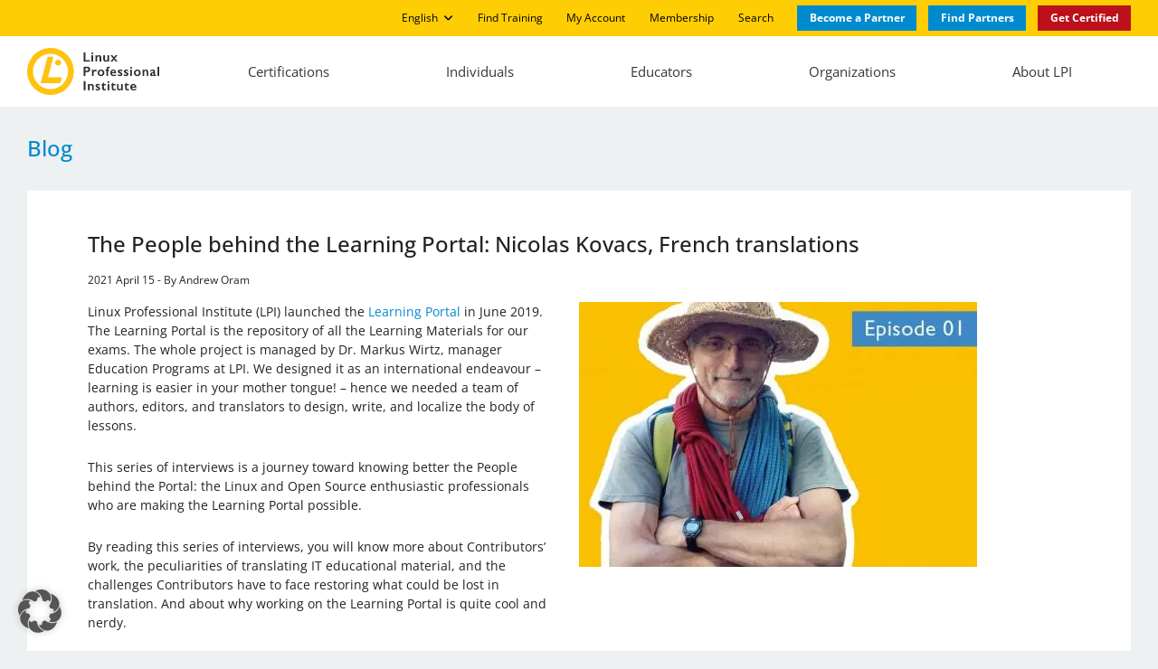

--- FILE ---
content_type: text/html; charset=UTF-8
request_url: https://www.lpi.org/ja/blog/2021/04/15/people-behind-learning-portal-nicolas-kovacs-french-translations/
body_size: 30766
content:
<!DOCTYPE html>
<html lang="ja">
<head><meta charset="UTF-8">
    <meta http-equiv="X-UA-Compatible" content="IE=edge,chrome=1">
    <meta name="viewport" content="width=device-width, initial-scale=1, maximum-scale=2" />
    <link rel="profile" href="http://gmpg.org/xfn/11" />
    <link rel="pingback" href="https://www.lpi.org/xmlrpc.php" />
    <meta name='robots' content='index, follow, max-image-preview:large, max-snippet:-1, max-video-preview:-1' />

	<!-- This site is optimized with the Yoast SEO Premium plugin v26.6 (Yoast SEO v26.8) - https://yoast.com/product/yoast-seo-premium-wordpress/ -->
	<title>The People behind the Learning Portal: Nicolas Kovacs, French translations - Linux Professional Institute (LPI)</title>
	<link rel="canonical" href="https://www.lpi.org/blog/2021/04/15/people-behind-learning-portal-nicolas-kovacs-french-translations/" />
	<meta property="og:locale" content="ja_JP" />
	<meta property="og:type" content="article" />
	<meta property="og:title" content="The People behind the Learning Portal: Nicolas Kovacs, French translations" />
	<meta property="og:description" content="Linux Professional Institute (LPI) launc ... Read more" />
	<meta property="og:url" content="https://www.lpi.org/ja/blog/2021/04/15/people-behind-learning-portal-nicolas-kovacs-french-translations/" />
	<meta property="og:site_name" content="Linux Professional Institute (LPI)" />
	<meta property="article:publisher" content="https://www.facebook.com/LPIConnect" />
	<meta property="article:published_time" content="2021-04-15T13:28:56+00:00" />
	<meta property="article:modified_time" content="2023-05-10T08:27:19+00:00" />
	<meta property="og:image" content="https://www.lpi.org/wp-content/uploads/2023/05/article-Nici-Kovacs.jpg" />
	<meta property="og:image:width" content="440" />
	<meta property="og:image:height" content="293" />
	<meta property="og:image:type" content="image/jpeg" />
	<meta name="author" content="Andrew Oram" />
	<meta name="twitter:card" content="summary_large_image" />
	<meta name="twitter:creator" content="@lpiconnect" />
	<meta name="twitter:site" content="@lpiconnect" />
	<meta name="twitter:label1" content="執筆者" />
	<meta name="twitter:data1" content="Andrew Oram" />
	<meta name="twitter:label2" content="推定読み取り時間" />
	<meta name="twitter:data2" content="5分" />
	<script type="application/ld+json" class="yoast-schema-graph">{"@context":"https://schema.org","@graph":[{"@type":"Article","@id":"https://www.lpi.org/ja/blog/2021/04/15/people-behind-learning-portal-nicolas-kovacs-french-translations/#article","isPartOf":{"@id":"https://www.lpi.org/ja/blog/2021/04/15/people-behind-learning-portal-nicolas-kovacs-french-translations/"},"author":{"@id":"https://www.lpi.org/ja/#/schema/person/3406dc82718aebf8c9e647fe3a54116a"},"headline":"The People behind the Learning Portal: Nicolas Kovacs, French translations","datePublished":"2021-04-15T13:28:56+00:00","dateModified":"2023-05-10T08:27:19+00:00","mainEntityOfPage":{"@id":"https://www.lpi.org/ja/blog/2021/04/15/people-behind-learning-portal-nicolas-kovacs-french-translations/"},"wordCount":1009,"commentCount":0,"publisher":{"@id":"https://www.lpi.org/ja/#organization"},"image":{"@id":"https://www.lpi.org/ja/blog/2021/04/15/people-behind-learning-portal-nicolas-kovacs-french-translations/#primaryimage"},"thumbnailUrl":"https://www.lpi.org/wp-content/uploads/2023/05/article-Nici-Kovacs.jpg","inLanguage":"ja","potentialAction":[{"@type":"CommentAction","name":"Comment","target":["https://www.lpi.org/ja/blog/2021/04/15/people-behind-learning-portal-nicolas-kovacs-french-translations/#respond"]}]},{"@type":"WebPage","@id":"https://www.lpi.org/ja/blog/2021/04/15/people-behind-learning-portal-nicolas-kovacs-french-translations/","url":"https://www.lpi.org/ja/blog/2021/04/15/people-behind-learning-portal-nicolas-kovacs-french-translations/","name":"The People behind the Learning Portal: Nicolas Kovacs, French translations - Linux Professional Institute (LPI)","isPartOf":{"@id":"https://www.lpi.org/ja/#website"},"primaryImageOfPage":{"@id":"https://www.lpi.org/ja/blog/2021/04/15/people-behind-learning-portal-nicolas-kovacs-french-translations/#primaryimage"},"image":{"@id":"https://www.lpi.org/ja/blog/2021/04/15/people-behind-learning-portal-nicolas-kovacs-french-translations/#primaryimage"},"thumbnailUrl":"https://www.lpi.org/wp-content/uploads/2023/05/article-Nici-Kovacs.jpg","datePublished":"2021-04-15T13:28:56+00:00","dateModified":"2023-05-10T08:27:19+00:00","breadcrumb":{"@id":"https://www.lpi.org/ja/blog/2021/04/15/people-behind-learning-portal-nicolas-kovacs-french-translations/#breadcrumb"},"inLanguage":"ja","potentialAction":[{"@type":"ReadAction","target":["https://www.lpi.org/ja/blog/2021/04/15/people-behind-learning-portal-nicolas-kovacs-french-translations/"]}],"author":{"@id":"https://www.lpi.org/ja/#/schema/person/3406dc82718aebf8c9e647fe3a54116a"}},{"@type":"ImageObject","inLanguage":"ja","@id":"https://www.lpi.org/ja/blog/2021/04/15/people-behind-learning-portal-nicolas-kovacs-french-translations/#primaryimage","url":"https://www.lpi.org/wp-content/uploads/2023/05/article-Nici-Kovacs.jpg","contentUrl":"https://www.lpi.org/wp-content/uploads/2023/05/article-Nici-Kovacs.jpg","width":440,"height":293},{"@type":"BreadcrumbList","@id":"https://www.lpi.org/ja/blog/2021/04/15/people-behind-learning-portal-nicolas-kovacs-french-translations/#breadcrumb","itemListElement":[{"@type":"ListItem","position":1,"name":"Home","item":"https://www.lpi.org/ja/"},{"@type":"ListItem","position":2,"name":"The People behind the Learning Portal: Nicolas Kovacs, French translations"}]},{"@type":"WebSite","@id":"https://www.lpi.org/ja/#website","url":"https://www.lpi.org/ja/","name":"Linux Professional Institute (LPI)","description":"","publisher":{"@id":"https://www.lpi.org/ja/#organization"},"potentialAction":[{"@type":"SearchAction","target":{"@type":"EntryPoint","urlTemplate":"https://www.lpi.org/ja/?s={search_term_string}"},"query-input":{"@type":"PropertyValueSpecification","valueRequired":true,"valueName":"search_term_string"}}],"inLanguage":"ja"},{"@type":"Organization","@id":"https://www.lpi.org/ja/#organization","name":"Linux Professional Institute (LPI)","url":"https://www.lpi.org/ja/","logo":{"@type":"ImageObject","inLanguage":"ja","@id":"https://www.lpi.org/ja/#/schema/logo/image/","url":"https://www.lpi.org/wp-content/uploads/2023/04/logo.png","contentUrl":"https://www.lpi.org/wp-content/uploads/2023/04/logo.png","width":496,"height":175,"caption":"Linux Professional Institute (LPI)"},"image":{"@id":"https://www.lpi.org/ja/#/schema/logo/image/"},"sameAs":["https://www.facebook.com/LPIConnect","https://x.com/lpiconnect","https://www.linkedin.com/company/35136","https://www.instagram.com/lpi_org/","https://fosstodon.org/@LPI"]},{"@type":"Person","@id":"https://www.lpi.org/ja/#/schema/person/3406dc82718aebf8c9e647fe3a54116a","name":"Andrew Oram","image":{"@type":"ImageObject","inLanguage":"ja","@id":"https://www.lpi.org/ja/#/schema/person/image/dbb3f146554e46589556139ade4d760d","url":"https://www.lpi.org/wp-content/uploads/2023/07/cropped-andy-oram-bio-96x96.jpg","contentUrl":"https://www.lpi.org/wp-content/uploads/2023/07/cropped-andy-oram-bio-96x96.jpg","caption":"Andrew Oram"},"description":"Andy is a writer and editor in the computer field. His editorial projects at O'Reilly Media ranged from a legal guide covering intellectual property to a graphic novel about teenage hackers. Andy also writes often on health IT, on policy issues related to the Internet, and on trends affecting technical innovation and its effects on society. Print publications where his work has appeared include The Economist, Communications of the ACM, Copyright World, the Journal of Information Technology &amp; Politics, Vanguardia Dossier, and Internet Law and Business. Conferences where he has presented talks include O'Reilly's Open Source Convention, FISL (Brazil), FOSDEM (Brussels), DebConf, and LibrePlanet. Andy participates in the Association for Computing Machinery's policy organization, USTPC."}]}</script>
	<!-- / Yoast SEO Premium plugin. -->


<link rel='dns-prefetch' href='//cdn.jsdelivr.net' />

<link rel='dns-prefetch' href='//use.fontawesome.com' />
<link rel='dns-prefetch' href='//cdnjs.cloudflare.com' />
<link rel="alternate" type="application/rss+xml" title="Linux Professional Institute (LPI) &raquo; フィード" href="https://www.lpi.org/ja/feed/" />
<link rel="alternate" type="application/rss+xml" title="Linux Professional Institute (LPI) &raquo; コメントフィード" href="https://www.lpi.org/ja/comments/feed/" />
<link rel="alternate" type="text/calendar" title="Linux Professional Institute (LPI) &raquo; iCal フィード" href="https://www.lpi.org/ja/events/?ical=1" />
<link rel="alternate" type="application/rss+xml" title="Linux Professional Institute (LPI) &raquo; The People behind the Learning Portal: Nicolas Kovacs, French translations のコメントのフィード" href="https://www.lpi.org/ja/blog/2021/04/15/people-behind-learning-portal-nicolas-kovacs-french-translations/feed/" />
<link rel="alternate" title="oEmbed (JSON)" type="application/json+oembed" href="https://www.lpi.org/ja/wp-json/oembed/1.0/embed?url=https%3A%2F%2Fwww.lpi.org%2Fja%2Fblog%2F2021%2F04%2F15%2Fpeople-behind-learning-portal-nicolas-kovacs-french-translations%2F" />
<link rel="alternate" title="oEmbed (XML)" type="text/xml+oembed" href="https://www.lpi.org/ja/wp-json/oembed/1.0/embed?url=https%3A%2F%2Fwww.lpi.org%2Fja%2Fblog%2F2021%2F04%2F15%2Fpeople-behind-learning-portal-nicolas-kovacs-french-translations%2F&#038;format=xml" />
<style id='wp-img-auto-sizes-contain-inline-css' type='text/css'>
img:is([sizes=auto i],[sizes^="auto," i]){contain-intrinsic-size:3000px 1500px}
/*# sourceURL=wp-img-auto-sizes-contain-inline-css */
</style>
<link rel='stylesheet' id='sgr-css' href='https://www.lpi.org/wp-content/plugins/simple-google-recaptcha/sgr.css?ver=1690806117' type='text/css' media='all' />
<link rel='stylesheet' id='tribe-events-pro-mini-calendar-block-styles-css' href='https://www.lpi.org/wp-content/plugins/events-calendar-pro/build/css/tribe-events-pro-mini-calendar-block.css?ver=7.7.12' type='text/css' media='all' />
<link rel='stylesheet' id='menu-icons-extra-css' href='https://www.lpi.org/wp-content/plugins/menu-icons/css/extra.min.css?ver=0.13.20' type='text/css' media='all' />
<link rel='stylesheet' id='tec-variables-skeleton-css' href='https://www.lpi.org/wp-content/plugins/the-events-calendar/common/build/css/variables-skeleton.css?ver=6.10.1' type='text/css' media='all' />
<link rel='stylesheet' id='tec-variables-full-css' href='https://www.lpi.org/wp-content/plugins/the-events-calendar/common/build/css/variables-full.css?ver=6.10.1' type='text/css' media='all' />
<link rel='stylesheet' id='tribe-events-v2-virtual-single-block-css' href='https://www.lpi.org/wp-content/plugins/events-calendar-pro/build/css/events-virtual-single-block.css?ver=7.7.12' type='text/css' media='all' />
<style id='wp-emoji-styles-inline-css' type='text/css'>

	img.wp-smiley, img.emoji {
		display: inline !important;
		border: none !important;
		box-shadow: none !important;
		height: 1em !important;
		width: 1em !important;
		margin: 0 0.07em !important;
		vertical-align: -0.1em !important;
		background: none !important;
		padding: 0 !important;
	}
/*# sourceURL=wp-emoji-styles-inline-css */
</style>
<link rel='stylesheet' id='wp-block-library-css' href='https://www.lpi.org/wp-includes/css/dist/block-library/style.min.css?ver=6.9' type='text/css' media='all' />
<style id='classic-theme-styles-inline-css' type='text/css'>
/*! This file is auto-generated */
.wp-block-button__link{color:#fff;background-color:#32373c;border-radius:9999px;box-shadow:none;text-decoration:none;padding:calc(.667em + 2px) calc(1.333em + 2px);font-size:1.125em}.wp-block-file__button{background:#32373c;color:#fff;text-decoration:none}
/*# sourceURL=/wp-includes/css/classic-themes.min.css */
</style>
<style id='safe-svg-svg-icon-style-inline-css' type='text/css'>
.safe-svg-cover{text-align:center}.safe-svg-cover .safe-svg-inside{display:inline-block;max-width:100%}.safe-svg-cover svg{fill:currentColor;height:100%;max-height:100%;max-width:100%;width:100%}

/*# sourceURL=https://www.lpi.org/wp-content/plugins/safe-svg/dist/safe-svg-block-frontend.css */
</style>
<style id='font-awesome-svg-styles-default-inline-css' type='text/css'>
.svg-inline--fa {
  display: inline-block;
  height: 1em;
  overflow: visible;
  vertical-align: -.125em;
}
/*# sourceURL=font-awesome-svg-styles-default-inline-css */
</style>
<link rel='stylesheet' id='font-awesome-svg-styles-css' href='https://www.lpi.org/wp-content/uploads/font-awesome/v6.4.0/css/svg-with-js.css' type='text/css' media='all' />
<style id='font-awesome-svg-styles-inline-css' type='text/css'>
   .wp-block-font-awesome-icon svg::before,
   .wp-rich-text-font-awesome-icon svg::before {content: unset;}
/*# sourceURL=font-awesome-svg-styles-inline-css */
</style>
<style id='global-styles-inline-css' type='text/css'>
:root{--wp--preset--aspect-ratio--square: 1;--wp--preset--aspect-ratio--4-3: 4/3;--wp--preset--aspect-ratio--3-4: 3/4;--wp--preset--aspect-ratio--3-2: 3/2;--wp--preset--aspect-ratio--2-3: 2/3;--wp--preset--aspect-ratio--16-9: 16/9;--wp--preset--aspect-ratio--9-16: 9/16;--wp--preset--color--black: #000000;--wp--preset--color--cyan-bluish-gray: #abb8c3;--wp--preset--color--white: #ffffff;--wp--preset--color--pale-pink: #f78da7;--wp--preset--color--vivid-red: #cf2e2e;--wp--preset--color--luminous-vivid-orange: #ff6900;--wp--preset--color--luminous-vivid-amber: #fcb900;--wp--preset--color--light-green-cyan: #7bdcb5;--wp--preset--color--vivid-green-cyan: #00d084;--wp--preset--color--pale-cyan-blue: #8ed1fc;--wp--preset--color--vivid-cyan-blue: #0693e3;--wp--preset--color--vivid-purple: #9b51e0;--wp--preset--gradient--vivid-cyan-blue-to-vivid-purple: linear-gradient(135deg,rgb(6,147,227) 0%,rgb(155,81,224) 100%);--wp--preset--gradient--light-green-cyan-to-vivid-green-cyan: linear-gradient(135deg,rgb(122,220,180) 0%,rgb(0,208,130) 100%);--wp--preset--gradient--luminous-vivid-amber-to-luminous-vivid-orange: linear-gradient(135deg,rgb(252,185,0) 0%,rgb(255,105,0) 100%);--wp--preset--gradient--luminous-vivid-orange-to-vivid-red: linear-gradient(135deg,rgb(255,105,0) 0%,rgb(207,46,46) 100%);--wp--preset--gradient--very-light-gray-to-cyan-bluish-gray: linear-gradient(135deg,rgb(238,238,238) 0%,rgb(169,184,195) 100%);--wp--preset--gradient--cool-to-warm-spectrum: linear-gradient(135deg,rgb(74,234,220) 0%,rgb(151,120,209) 20%,rgb(207,42,186) 40%,rgb(238,44,130) 60%,rgb(251,105,98) 80%,rgb(254,248,76) 100%);--wp--preset--gradient--blush-light-purple: linear-gradient(135deg,rgb(255,206,236) 0%,rgb(152,150,240) 100%);--wp--preset--gradient--blush-bordeaux: linear-gradient(135deg,rgb(254,205,165) 0%,rgb(254,45,45) 50%,rgb(107,0,62) 100%);--wp--preset--gradient--luminous-dusk: linear-gradient(135deg,rgb(255,203,112) 0%,rgb(199,81,192) 50%,rgb(65,88,208) 100%);--wp--preset--gradient--pale-ocean: linear-gradient(135deg,rgb(255,245,203) 0%,rgb(182,227,212) 50%,rgb(51,167,181) 100%);--wp--preset--gradient--electric-grass: linear-gradient(135deg,rgb(202,248,128) 0%,rgb(113,206,126) 100%);--wp--preset--gradient--midnight: linear-gradient(135deg,rgb(2,3,129) 0%,rgb(40,116,252) 100%);--wp--preset--font-size--small: 13px;--wp--preset--font-size--medium: 20px;--wp--preset--font-size--large: 36px;--wp--preset--font-size--x-large: 42px;--wp--preset--spacing--20: 0.44rem;--wp--preset--spacing--30: 0.67rem;--wp--preset--spacing--40: 1rem;--wp--preset--spacing--50: 1.5rem;--wp--preset--spacing--60: 2.25rem;--wp--preset--spacing--70: 3.38rem;--wp--preset--spacing--80: 5.06rem;--wp--preset--shadow--natural: 6px 6px 9px rgba(0, 0, 0, 0.2);--wp--preset--shadow--deep: 12px 12px 50px rgba(0, 0, 0, 0.4);--wp--preset--shadow--sharp: 6px 6px 0px rgba(0, 0, 0, 0.2);--wp--preset--shadow--outlined: 6px 6px 0px -3px rgb(255, 255, 255), 6px 6px rgb(0, 0, 0);--wp--preset--shadow--crisp: 6px 6px 0px rgb(0, 0, 0);}:where(.is-layout-flex){gap: 0.5em;}:where(.is-layout-grid){gap: 0.5em;}body .is-layout-flex{display: flex;}.is-layout-flex{flex-wrap: wrap;align-items: center;}.is-layout-flex > :is(*, div){margin: 0;}body .is-layout-grid{display: grid;}.is-layout-grid > :is(*, div){margin: 0;}:where(.wp-block-columns.is-layout-flex){gap: 2em;}:where(.wp-block-columns.is-layout-grid){gap: 2em;}:where(.wp-block-post-template.is-layout-flex){gap: 1.25em;}:where(.wp-block-post-template.is-layout-grid){gap: 1.25em;}.has-black-color{color: var(--wp--preset--color--black) !important;}.has-cyan-bluish-gray-color{color: var(--wp--preset--color--cyan-bluish-gray) !important;}.has-white-color{color: var(--wp--preset--color--white) !important;}.has-pale-pink-color{color: var(--wp--preset--color--pale-pink) !important;}.has-vivid-red-color{color: var(--wp--preset--color--vivid-red) !important;}.has-luminous-vivid-orange-color{color: var(--wp--preset--color--luminous-vivid-orange) !important;}.has-luminous-vivid-amber-color{color: var(--wp--preset--color--luminous-vivid-amber) !important;}.has-light-green-cyan-color{color: var(--wp--preset--color--light-green-cyan) !important;}.has-vivid-green-cyan-color{color: var(--wp--preset--color--vivid-green-cyan) !important;}.has-pale-cyan-blue-color{color: var(--wp--preset--color--pale-cyan-blue) !important;}.has-vivid-cyan-blue-color{color: var(--wp--preset--color--vivid-cyan-blue) !important;}.has-vivid-purple-color{color: var(--wp--preset--color--vivid-purple) !important;}.has-black-background-color{background-color: var(--wp--preset--color--black) !important;}.has-cyan-bluish-gray-background-color{background-color: var(--wp--preset--color--cyan-bluish-gray) !important;}.has-white-background-color{background-color: var(--wp--preset--color--white) !important;}.has-pale-pink-background-color{background-color: var(--wp--preset--color--pale-pink) !important;}.has-vivid-red-background-color{background-color: var(--wp--preset--color--vivid-red) !important;}.has-luminous-vivid-orange-background-color{background-color: var(--wp--preset--color--luminous-vivid-orange) !important;}.has-luminous-vivid-amber-background-color{background-color: var(--wp--preset--color--luminous-vivid-amber) !important;}.has-light-green-cyan-background-color{background-color: var(--wp--preset--color--light-green-cyan) !important;}.has-vivid-green-cyan-background-color{background-color: var(--wp--preset--color--vivid-green-cyan) !important;}.has-pale-cyan-blue-background-color{background-color: var(--wp--preset--color--pale-cyan-blue) !important;}.has-vivid-cyan-blue-background-color{background-color: var(--wp--preset--color--vivid-cyan-blue) !important;}.has-vivid-purple-background-color{background-color: var(--wp--preset--color--vivid-purple) !important;}.has-black-border-color{border-color: var(--wp--preset--color--black) !important;}.has-cyan-bluish-gray-border-color{border-color: var(--wp--preset--color--cyan-bluish-gray) !important;}.has-white-border-color{border-color: var(--wp--preset--color--white) !important;}.has-pale-pink-border-color{border-color: var(--wp--preset--color--pale-pink) !important;}.has-vivid-red-border-color{border-color: var(--wp--preset--color--vivid-red) !important;}.has-luminous-vivid-orange-border-color{border-color: var(--wp--preset--color--luminous-vivid-orange) !important;}.has-luminous-vivid-amber-border-color{border-color: var(--wp--preset--color--luminous-vivid-amber) !important;}.has-light-green-cyan-border-color{border-color: var(--wp--preset--color--light-green-cyan) !important;}.has-vivid-green-cyan-border-color{border-color: var(--wp--preset--color--vivid-green-cyan) !important;}.has-pale-cyan-blue-border-color{border-color: var(--wp--preset--color--pale-cyan-blue) !important;}.has-vivid-cyan-blue-border-color{border-color: var(--wp--preset--color--vivid-cyan-blue) !important;}.has-vivid-purple-border-color{border-color: var(--wp--preset--color--vivid-purple) !important;}.has-vivid-cyan-blue-to-vivid-purple-gradient-background{background: var(--wp--preset--gradient--vivid-cyan-blue-to-vivid-purple) !important;}.has-light-green-cyan-to-vivid-green-cyan-gradient-background{background: var(--wp--preset--gradient--light-green-cyan-to-vivid-green-cyan) !important;}.has-luminous-vivid-amber-to-luminous-vivid-orange-gradient-background{background: var(--wp--preset--gradient--luminous-vivid-amber-to-luminous-vivid-orange) !important;}.has-luminous-vivid-orange-to-vivid-red-gradient-background{background: var(--wp--preset--gradient--luminous-vivid-orange-to-vivid-red) !important;}.has-very-light-gray-to-cyan-bluish-gray-gradient-background{background: var(--wp--preset--gradient--very-light-gray-to-cyan-bluish-gray) !important;}.has-cool-to-warm-spectrum-gradient-background{background: var(--wp--preset--gradient--cool-to-warm-spectrum) !important;}.has-blush-light-purple-gradient-background{background: var(--wp--preset--gradient--blush-light-purple) !important;}.has-blush-bordeaux-gradient-background{background: var(--wp--preset--gradient--blush-bordeaux) !important;}.has-luminous-dusk-gradient-background{background: var(--wp--preset--gradient--luminous-dusk) !important;}.has-pale-ocean-gradient-background{background: var(--wp--preset--gradient--pale-ocean) !important;}.has-electric-grass-gradient-background{background: var(--wp--preset--gradient--electric-grass) !important;}.has-midnight-gradient-background{background: var(--wp--preset--gradient--midnight) !important;}.has-small-font-size{font-size: var(--wp--preset--font-size--small) !important;}.has-medium-font-size{font-size: var(--wp--preset--font-size--medium) !important;}.has-large-font-size{font-size: var(--wp--preset--font-size--large) !important;}.has-x-large-font-size{font-size: var(--wp--preset--font-size--x-large) !important;}
:where(.wp-block-post-template.is-layout-flex){gap: 1.25em;}:where(.wp-block-post-template.is-layout-grid){gap: 1.25em;}
:where(.wp-block-term-template.is-layout-flex){gap: 1.25em;}:where(.wp-block-term-template.is-layout-grid){gap: 1.25em;}
:where(.wp-block-columns.is-layout-flex){gap: 2em;}:where(.wp-block-columns.is-layout-grid){gap: 2em;}
:root :where(.wp-block-pullquote){font-size: 1.5em;line-height: 1.6;}
/*# sourceURL=global-styles-inline-css */
</style>
<link rel='stylesheet' id='tribe-events-v2-single-skeleton-css' href='https://www.lpi.org/wp-content/plugins/the-events-calendar/build/css/tribe-events-single-skeleton.css?ver=6.15.14' type='text/css' media='all' />
<link rel='stylesheet' id='tribe-events-v2-single-skeleton-full-css' href='https://www.lpi.org/wp-content/plugins/the-events-calendar/build/css/tribe-events-single-full.css?ver=6.15.14' type='text/css' media='all' />
<link rel='stylesheet' id='tec-events-elementor-widgets-base-styles-css' href='https://www.lpi.org/wp-content/plugins/the-events-calendar/build/css/integrations/plugins/elementor/widgets/widget-base.css?ver=6.15.14' type='text/css' media='all' />
<link rel='stylesheet' id='wpml-legacy-horizontal-list-0-css' href='https://www.lpi.org/wp-content/plugins/sitepress-multilingual-cms/templates/language-switchers/legacy-list-horizontal/style.min.css?ver=1' type='text/css' media='all' />
<link rel='stylesheet' id='wpml-menu-item-0-css' href='https://www.lpi.org/wp-content/plugins/sitepress-multilingual-cms/templates/language-switchers/menu-item/style.min.css?ver=1' type='text/css' media='all' />
<link rel='stylesheet' id='url-shortify-css' href='https://www.lpi.org/wp-content/plugins/url-shortify-premium/lite/dist/styles/url-shortify.css?ver=1.12.0' type='text/css' media='all' />
<link data-borlabs-cookie-style-blocker-id="google-fonts" rel='stylesheet' id='lpi-fonts-css' data-borlabs-cookie-style-blocker-href='//www.lpi.org/wp-content/uploads/omgf/google-fonts/google-fonts.css?ver=1688737164' type='text/css' media='all' />
<link rel='stylesheet' id='bootstrap-css' href='https://www.lpi.org/wp-content/themes/lpi/assets/vendor/bootstrap/css/bootstrap.min.css?ver=6.9' type='text/css' media='all' />
<link rel='stylesheet' id='slick-css' href='https://www.lpi.org/wp-content/themes/lpi/assets/vendor/slick/slick.css?ver=6.9' type='text/css' media='all' />
<link rel='stylesheet' id='fancybox-css' href='https://www.lpi.org/wp-content/themes/lpi/assets/vendor/fancybox/jquery.fancybox.min.css?ver=6.9' type='text/css' media='all' />
<link rel='stylesheet' id='lpi-style-css' href='https://www.lpi.org/wp-content/themes/lpi/assets/dist/style.css?ver=1.0.1' type='text/css' media='all' />
<link rel='stylesheet' id='font-awesome-official-css' href='https://use.fontawesome.com/releases/v6.4.0/css/all.css' type='text/css' media='all' integrity="sha384-iw3OoTErCYJJB9mCa8LNS2hbsQ7M3C0EpIsO/H5+EGAkPGc6rk+V8i04oW/K5xq0" crossorigin="anonymous" />
<link rel='stylesheet' id='slb_core-css' href='https://www.lpi.org/wp-content/plugins/simple-lightbox/client/css/app.css?ver=2.9.4' type='text/css' media='all' />
<link rel='stylesheet' id='borlabs-cookie-custom-css' href='https://www.lpi.org/wp-content/cache/borlabs-cookie/1/borlabs-cookie-1-ja.css?ver=3.3.23-71' type='text/css' media='all' />
<link rel='stylesheet' id='rdp-mediawiki-style-css' href='https://www.lpi.org/wp-content/plugins/rdp-wiki-embed/pl/css/wiki-embed.css?ver=1.2.20' type='text/css' media='all' />
<link rel='stylesheet' id='rdp-we-style-common-css' href='https://www.lpi.org/wp-content/plugins/rdp-wiki-embed/pl/css/style.css?ver=1.2.20' type='text/css' media='all' />
<link rel='stylesheet' id='dashicons-css' href='https://www.lpi.org/wp-includes/css/dashicons.min.css?ver=6.9' type='text/css' media='all' />
<link rel='stylesheet' id='multiple-authors-widget-css-css' href='https://www.lpi.org/wp-content/plugins/publishpress-authors/src/assets/css/multiple-authors-widget.css?ver=4.10.1' type='text/css' media='all' />
<style id='multiple-authors-widget-css-inline-css' type='text/css'>
:root { --ppa-color-scheme: #655997; --ppa-color-scheme-active: #514779; }
/*# sourceURL=multiple-authors-widget-css-inline-css */
</style>
<link rel='stylesheet' id='multiple-authors-fontawesome-css' href='https://cdnjs.cloudflare.com/ajax/libs/font-awesome/6.7.1/css/all.min.css?ver=4.10.1' type='text/css' media='all' />
<script type="text/javascript" id="sgr-js-extra">
/* <![CDATA[ */
var sgr = {"sgr_site_key":"6LcG-sMoAAAAAM_5nIpsGn5EUlXcFJcWDLRmQIXP"};
//# sourceURL=sgr-js-extra
/* ]]> */
</script>
<script type="text/javascript" src="https://www.lpi.org/wp-content/plugins/simple-google-recaptcha/sgr.js?ver=1690806117" id="sgr-js"></script>
<script type="text/javascript" id="wpml-cookie-js-extra">
/* <![CDATA[ */
var wpml_cookies = {"wp-wpml_current_language":{"value":"ja","expires":1,"path":"/"}};
var wpml_cookies = {"wp-wpml_current_language":{"value":"ja","expires":1,"path":"/"}};
//# sourceURL=wpml-cookie-js-extra
/* ]]> */
</script>
<script type="text/javascript" src="https://www.lpi.org/wp-content/plugins/sitepress-multilingual-cms/res/js/cookies/language-cookie.js?ver=486900" id="wpml-cookie-js" defer="defer" data-wp-strategy="defer"></script>
<script type="text/javascript" src="https://www.lpi.org/wp-includes/js/jquery/jquery.min.js?ver=3.7.1" id="jquery-core-js"></script>
<script type="text/javascript" src="https://www.lpi.org/wp-includes/js/jquery/jquery-migrate.min.js?ver=3.4.1" id="jquery-migrate-js"></script>
<script type="text/javascript" id="url-shortify-js-extra">
/* <![CDATA[ */
var usParams = {"ajaxurl":"https://www.lpi.org/wp-admin/admin-ajax.php"};
//# sourceURL=url-shortify-js-extra
/* ]]> */
</script>
<script type="text/javascript" src="https://www.lpi.org/wp-content/plugins/url-shortify-premium/lite/dist/scripts/url-shortify.js?ver=1.12.0" id="url-shortify-js"></script>
<script type="text/javascript" id="wpml-browser-redirect-js-extra">
/* <![CDATA[ */
var wpml_browser_redirect_params = {"pageLanguage":"ja","languageUrls":{"pt_br":"https://www.lpi.org/pt-br/blog/2021/04/15/people-behind-learning-portal-nicolas-kovacs-french-translations/","pt":"https://www.lpi.org/pt-br/blog/2021/04/15/people-behind-learning-portal-nicolas-kovacs-french-translations/","br":"https://www.lpi.org/pt-br/blog/2021/04/15/people-behind-learning-portal-nicolas-kovacs-french-translations/","pt-br":"https://www.lpi.org/pt-br/blog/2021/04/15/people-behind-learning-portal-nicolas-kovacs-french-translations/","en_us":"https://www.lpi.org/blog/2021/04/15/people-behind-learning-portal-nicolas-kovacs-french-translations/","en":"https://www.lpi.org/blog/2021/04/15/people-behind-learning-portal-nicolas-kovacs-french-translations/","us":"https://www.lpi.org/blog/2021/04/15/people-behind-learning-portal-nicolas-kovacs-french-translations/","fr_fr":"https://www.lpi.org/fr/blog/2021/04/15/people-behind-learning-portal-nicolas-kovacs-french-translations/","fr":"https://www.lpi.org/fr/blog/2021/04/15/people-behind-learning-portal-nicolas-kovacs-french-translations/","de_de":"https://www.lpi.org/de/blog/2021/04/15/people-behind-learning-portal-nicolas-kovacs-french-translations/","de":"https://www.lpi.org/de/blog/2021/04/15/people-behind-learning-portal-nicolas-kovacs-french-translations/","it_it":"https://www.lpi.org/it/blog/2021/04/15/people-behind-learning-portal-nicolas-kovacs-french-translations/","it":"https://www.lpi.org/it/blog/2021/04/15/people-behind-learning-portal-nicolas-kovacs-french-translations/","ja":"https://www.lpi.org/ja/blog/2021/04/15/people-behind-learning-portal-nicolas-kovacs-french-translations/","es_es":"https://www.lpi.org/es/blog/2021/04/15/people-behind-learning-portal-nicolas-kovacs-french-translations/","es":"https://www.lpi.org/es/blog/2021/04/15/people-behind-learning-portal-nicolas-kovacs-french-translations/","vi_vn":"https://www.lpi.org/vi/blog/2021/04/15/people-behind-learning-portal-nicolas-kovacs-french-translations/","vi":"https://www.lpi.org/vi/blog/2021/04/15/people-behind-learning-portal-nicolas-kovacs-french-translations/","vn":"https://www.lpi.org/vi/blog/2021/04/15/people-behind-learning-portal-nicolas-kovacs-french-translations/","zh_tw":"https://www.lpi.org/zh-hant/blog/2021/04/15/people-behind-learning-portal-nicolas-kovacs-french-translations/","zh":"https://www.lpi.org/zh-hant/blog/2021/04/15/people-behind-learning-portal-nicolas-kovacs-french-translations/","tw":"https://www.lpi.org/zh-hant/blog/2021/04/15/people-behind-learning-portal-nicolas-kovacs-french-translations/","zh-hant":"https://www.lpi.org/zh-hant/blog/2021/04/15/people-behind-learning-portal-nicolas-kovacs-french-translations/","ko_kr":"https://www.lpi.org/ko/blog/2021/04/15/people-behind-learning-portal-nicolas-kovacs-french-translations/","ko":"https://www.lpi.org/ko/blog/2021/04/15/people-behind-learning-portal-nicolas-kovacs-french-translations/","kr":"https://www.lpi.org/ko/blog/2021/04/15/people-behind-learning-portal-nicolas-kovacs-french-translations/"},"cookie":{"name":"_icl_visitor_lang_js","domain":"www.lpi.org","path":"/","expiration":24}};
//# sourceURL=wpml-browser-redirect-js-extra
/* ]]> */
</script>
<script type="text/javascript" src="https://www.lpi.org/wp-content/plugins/sitepress-multilingual-cms/dist/js/browser-redirect/app.js?ver=486900" id="wpml-browser-redirect-js"></script>
<script data-no-optimize="1" data-no-minify="1" data-cfasync="false" nowprocket type="text/javascript" src="https://www.lpi.org/wp-content/cache/borlabs-cookie/1/borlabs-cookie-config-ja.json.js?ver=3.3.23-88" id="borlabs-cookie-config-js"></script>
<script data-no-optimize="1" data-no-minify="1" data-cfasync="false" nowprocket type="text/javascript" src="https://www.lpi.org/wp-content/plugins/borlabs-cookie/assets/javascript/borlabs-cookie-prioritize.min.js?ver=3.3.23" id="borlabs-cookie-prioritize-js"></script>
<link rel="https://api.w.org/" href="https://www.lpi.org/ja/wp-json/" /><link rel="alternate" title="JSON" type="application/json" href="https://www.lpi.org/ja/wp-json/wp/v2/posts/6183" /><link rel="EditURI" type="application/rsd+xml" title="RSD" href="https://www.lpi.org/xmlrpc.php?rsd" />
<meta name="generator" content="WordPress 6.9" />
<link rel='shortlink' href='https://www.lpi.org/ja/?p=6183' />
<meta name="generator" content="WPML ver:4.8.6 stt:61,1,4,3,27,28,29,42,2,57;" />
<script type="text/javascript">//<![CDATA[
  function external_links_in_new_windows_loop() {
    if (!document.links) {
      document.links = document.getElementsByTagName('a');
    }
    var change_link = false;
    var force = '';
    var ignore = '';

    for (var t=0; t<document.links.length; t++) {
      var all_links = document.links[t];
      change_link = false;
      
      if(document.links[t].hasAttribute('onClick') == false) {
        // forced if the address starts with http (or also https), but does not link to the current domain
        if(all_links.href.search(/^http/) != -1 && all_links.href.search('www.lpi.org') == -1 && all_links.href.search(/^#/) == -1) {
          // console.log('Changed ' + all_links.href);
          change_link = true;
        }
          
        if(force != '' && all_links.href.search(force) != -1) {
          // forced
          // console.log('force ' + all_links.href);
          change_link = true;
        }
        
        if(ignore != '' && all_links.href.search(ignore) != -1) {
          // console.log('ignore ' + all_links.href);
          // ignored
          change_link = false;
        }

        if(change_link == true) {
          // console.log('Changed ' + all_links.href);
          document.links[t].setAttribute('onClick', 'javascript:window.open(\'' + all_links.href.replace(/'/g, '') + '\', \'_blank\', \'noopener\'); return false;');
          document.links[t].removeAttribute('target');
        }
      }
    }
  }
  
  // Load
  function external_links_in_new_windows_load(func)
  {  
    var oldonload = window.onload;
    if (typeof window.onload != 'function'){
      window.onload = func;
    } else {
      window.onload = function(){
        oldonload();
        func();
      }
    }
  }

  external_links_in_new_windows_load(external_links_in_new_windows_loop);
  //]]></script>

<script>document.createElement( "picture" );if(!window.HTMLPictureElement && document.addEventListener) {window.addEventListener("DOMContentLoaded", function() {var s = document.createElement("script");s.src = "https://www.lpi.org/wp-content/plugins/webp-express/js/picturefill.min.js";document.body.appendChild(s);});}</script><meta name="tec-api-version" content="v1"><meta name="tec-api-origin" content="https://www.lpi.org/ja/"><link rel="alternate" href="https://www.lpi.org/ja/wp-json/tribe/events/v1/" /><meta name="generator" content="Elementor 3.34.2; features: e_font_icon_svg, additional_custom_breakpoints; settings: css_print_method-external, google_font-enabled, font_display-swap">
<script nowprocket data-no-optimize="1" data-no-minify="1" data-cfasync="false" data-borlabs-cookie-script-blocker-ignore>
    (function () {
        if ('0' === '1' && '1' === '1') {
            window['gtag_enable_tcf_support'] = true;
        }
        window.dataLayer = window.dataLayer || [];
        if (typeof window.gtag !== 'function') {
            window.gtag = function () {
                window.dataLayer.push(arguments);
            };
        }
        gtag('set', 'developer_id.dYjRjMm', true);
        if ('1' === '1') {
            let getCookieValue = function (name) {
                return document.cookie.match('(^|;)\\s*' + name + '\\s*=\\s*([^;]+)')?.pop() || '';
            };
            const gtmRegionsData = '{{ google-tag-manager-cm-regional-defaults }}';
            let gtmRegions = [];
            if (gtmRegionsData !== '\{\{ google-tag-manager-cm-regional-defaults \}\}') {
                gtmRegions = JSON.parse(gtmRegionsData);
            }
            let defaultRegion = null;
            for (let gtmRegionIndex in gtmRegions) {
                let gtmRegion = gtmRegions[gtmRegionIndex];
                if (gtmRegion['google-tag-manager-cm-region'] === '') {
                    defaultRegion = gtmRegion;
                } else {
                    gtag('consent', 'default', {
                        'ad_storage': gtmRegion['google-tag-manager-cm-default-ad-storage'],
                        'ad_user_data': gtmRegion['google-tag-manager-cm-default-ad-user-data'],
                        'ad_personalization': gtmRegion['google-tag-manager-cm-default-ad-personalization'],
                        'analytics_storage': gtmRegion['google-tag-manager-cm-default-analytics-storage'],
                        'functionality_storage': gtmRegion['google-tag-manager-cm-default-functionality-storage'],
                        'personalization_storage': gtmRegion['google-tag-manager-cm-default-personalization-storage'],
                        'security_storage': gtmRegion['google-tag-manager-cm-default-security-storage'],
                        'region': gtmRegion['google-tag-manager-cm-region'].toUpperCase().split(','),
						'wait_for_update': 500,
                    });
                }
            }
            let cookieValue = getCookieValue('borlabs-cookie-gcs');
            let consentsFromCookie = {};
            if (cookieValue !== '') {
                consentsFromCookie = JSON.parse(decodeURIComponent(cookieValue));
            }
            let defaultValues = {
                'ad_storage': defaultRegion === null ? 'denied' : defaultRegion['google-tag-manager-cm-default-ad-storage'],
                'ad_user_data': defaultRegion === null ? 'denied' : defaultRegion['google-tag-manager-cm-default-ad-user-data'],
                'ad_personalization': defaultRegion === null ? 'denied' : defaultRegion['google-tag-manager-cm-default-ad-personalization'],
                'analytics_storage': defaultRegion === null ? 'denied' : defaultRegion['google-tag-manager-cm-default-analytics-storage'],
                'functionality_storage': defaultRegion === null ? 'denied' : defaultRegion['google-tag-manager-cm-default-functionality-storage'],
                'personalization_storage': defaultRegion === null ? 'denied' : defaultRegion['google-tag-manager-cm-default-personalization-storage'],
                'security_storage': defaultRegion === null ? 'denied' : defaultRegion['google-tag-manager-cm-default-security-storage'],
                'wait_for_update': 500,
            };
            gtag('consent', 'default', {...defaultValues, ...consentsFromCookie});
            gtag('set', 'ads_data_redaction', true);
        }

        if ('0' === '1') {
            let url = new URL(window.location.href);

            if ((url.searchParams.has('gtm_debug') && url.searchParams.get('gtm_debug') !== '') || document.cookie.indexOf('__TAG_ASSISTANT=') !== -1 || document.documentElement.hasAttribute('data-tag-assistant-present')) {
                /* GTM block start */
                (function(w,d,s,l,i){w[l]=w[l]||[];w[l].push({'gtm.start':
                        new Date().getTime(),event:'gtm.js'});var f=d.getElementsByTagName(s)[0],
                    j=d.createElement(s),dl=l!='dataLayer'?'&l='+l:'';j.async=true;j.src=
                    'https://www.googletagmanager.com/gtm.js?id='+i+dl;f.parentNode.insertBefore(j,f);
                })(window,document,'script','dataLayer','GTM-TKFX96H');
                /* GTM block end */
            } else {
                /* GTM block start */
                (function(w,d,s,l,i){w[l]=w[l]||[];w[l].push({'gtm.start':
                        new Date().getTime(),event:'gtm.js'});var f=d.getElementsByTagName(s)[0],
                    j=d.createElement(s),dl=l!='dataLayer'?'&l='+l:'';j.async=true;j.src=
                    'https://www.lpi.org/wp-content/uploads/borlabs-cookie/' + i + '.js?ver=not-set-yet';f.parentNode.insertBefore(j,f);
                })(window,document,'script','dataLayer','GTM-TKFX96H');
                /* GTM block end */
            }
        }


        let borlabsCookieConsentChangeHandler = function () {
            window.dataLayer = window.dataLayer || [];
            if (typeof window.gtag !== 'function') {
                window.gtag = function() {
                    window.dataLayer.push(arguments);
                };
            }

            let consents = BorlabsCookie.Cookie.getPluginCookie().consents;

            if ('1' === '1') {
                let gtmConsents = {};
                let customConsents = {};

				let services = BorlabsCookie.Services._services;

				for (let service in services) {
					if (service !== 'borlabs-cookie') {
						customConsents['borlabs_cookie_' + service.replaceAll('-', '_')] = BorlabsCookie.Consents.hasConsent(service) ? 'granted' : 'denied';
					}
				}

                if ('0' === '1') {
                    gtmConsents = {
                        'analytics_storage': BorlabsCookie.Consents.hasConsentForServiceGroup('statistics') === true ? 'granted' : 'denied',
                        'functionality_storage': BorlabsCookie.Consents.hasConsentForServiceGroup('statistics') === true ? 'granted' : 'denied',
                        'personalization_storage': BorlabsCookie.Consents.hasConsentForServiceGroup('marketing') === true ? 'granted' : 'denied',
                        'security_storage': BorlabsCookie.Consents.hasConsentForServiceGroup('statistics') === true ? 'granted' : 'denied',
                    };
                } else {
                    gtmConsents = {
                        'ad_storage': BorlabsCookie.Consents.hasConsentForServiceGroup('marketing') === true ? 'granted' : 'denied',
                        'ad_user_data': BorlabsCookie.Consents.hasConsentForServiceGroup('marketing') === true ? 'granted' : 'denied',
                        'ad_personalization': BorlabsCookie.Consents.hasConsentForServiceGroup('marketing') === true ? 'granted' : 'denied',
                        'analytics_storage': BorlabsCookie.Consents.hasConsentForServiceGroup('statistics') === true ? 'granted' : 'denied',
                        'functionality_storage': BorlabsCookie.Consents.hasConsentForServiceGroup('statistics') === true ? 'granted' : 'denied',
                        'personalization_storage': BorlabsCookie.Consents.hasConsentForServiceGroup('marketing') === true ? 'granted' : 'denied',
                        'security_storage': BorlabsCookie.Consents.hasConsentForServiceGroup('statistics') === true ? 'granted' : 'denied',
                    };
                }
                BorlabsCookie.CookieLibrary.setCookie(
                    'borlabs-cookie-gcs',
                    JSON.stringify(gtmConsents),
                    BorlabsCookie.Settings.automaticCookieDomainAndPath.value ? '' : BorlabsCookie.Settings.cookieDomain.value,
                    BorlabsCookie.Settings.cookiePath.value,
                    BorlabsCookie.Cookie.getPluginCookie().expires,
                    BorlabsCookie.Settings.cookieSecure.value,
                    BorlabsCookie.Settings.cookieSameSite.value
                );
                gtag('consent', 'update', {...gtmConsents, ...customConsents});
            }


            for (let serviceGroup in consents) {
                for (let service of consents[serviceGroup]) {
                    if (!window.BorlabsCookieGtmPackageSentEvents.includes(service) && service !== 'borlabs-cookie') {
                        window.dataLayer.push({
                            event: 'borlabs-cookie-opt-in-' + service,
                        });
                        window.BorlabsCookieGtmPackageSentEvents.push(service);
                    }
                }
            }
            let afterConsentsEvent = document.createEvent('Event');
            afterConsentsEvent.initEvent('borlabs-cookie-google-tag-manager-after-consents', true, true);
            document.dispatchEvent(afterConsentsEvent);
        };
        window.BorlabsCookieGtmPackageSentEvents = [];
        document.addEventListener('borlabs-cookie-consent-saved', borlabsCookieConsentChangeHandler);
        document.addEventListener('borlabs-cookie-handle-unblock', borlabsCookieConsentChangeHandler);
    })();
</script>			<style>
				.e-con.e-parent:nth-of-type(n+4):not(.e-lazyloaded):not(.e-no-lazyload),
				.e-con.e-parent:nth-of-type(n+4):not(.e-lazyloaded):not(.e-no-lazyload) * {
					background-image: none !important;
				}
				@media screen and (max-height: 1024px) {
					.e-con.e-parent:nth-of-type(n+3):not(.e-lazyloaded):not(.e-no-lazyload),
					.e-con.e-parent:nth-of-type(n+3):not(.e-lazyloaded):not(.e-no-lazyload) * {
						background-image: none !important;
					}
				}
				@media screen and (max-height: 640px) {
					.e-con.e-parent:nth-of-type(n+2):not(.e-lazyloaded):not(.e-no-lazyload),
					.e-con.e-parent:nth-of-type(n+2):not(.e-lazyloaded):not(.e-no-lazyload) * {
						background-image: none !important;
					}
				}
			</style>
						<style>
				.isc-source { position: relative; display: inline-block; line-height: initial; }
				/* Hides the caption initially until it is positioned via JavaScript */
				.isc-source > .isc-source-text { display: none; }
				.wp-block-cover .isc-source { position: static; }
								span.isc-source-text a { display: inline; color: #fff; }
							</style>
			<link rel="icon" href="https://www.lpi.org/wp-content/uploads/2023/04/cropped-favicon-32x32.png" sizes="32x32" />
<link rel="icon" href="https://www.lpi.org/wp-content/uploads/2023/04/cropped-favicon-192x192.png" sizes="192x192" />
<link rel="apple-touch-icon" href="https://www.lpi.org/wp-content/uploads/2023/04/cropped-favicon-180x180.png" />
<meta name="msapplication-TileImage" content="https://www.lpi.org/wp-content/uploads/2023/04/cropped-favicon-270x270.png" />
<style>.shorten_url { 
	   padding: 10px 10px 10px 10px ; 
	   border: 1px solid #AAAAAA ; 
	   background-color: #EEEEEE ;
}</style>		<style type="text/css" id="wp-custom-css">
			/* spacing smooth scrolling */

*[id] {
    scroll-margin-top: 150px
} 

.single-tribe_events .tribe-events-event-image img.attachment-full.size-full.wp-post-image {
    width: 100%;
    height: auto;
    max-width: 520px; /* adjust if needed */
    margin: auto;
}


/* START: Adjusting layout of single event view */
#tribe-events-pg-template {
    margin: auto !important;
    max-width: none !important;
    padding: inherit !important;
	background-color: transparent !important;
}
.tribe-events-single-event-title { font-size: clamp(24px, 1.5625vw, 30px)  !important;
    font-weight: 600 !important;
    line-height: 1.1 !important;
    margin-bottom: 0.75em !important;
}
.tribe-events-schedule  {
font-size: clamp(12px, 0.7291666667vw, 14px) !important;
	margin-top: 0 !important;
}
body.single-tribe_events #respond {
display: none !important;
}
@media (min-width: 992px) {
    .tribe-events-event-image {
        width: 50%;
        float: right;
        margin-left: 25px;
        margin-bottom: 25px;
    }
}
.tribe-events-single-section {
	width:100% !important;
	gap: 20px;
}
.tribe-events-meta-group {
    margin-right: 0;
}
@media (min-width: 768px) {
    .tribe-events-meta-group {
        padding: 30px 0 30px;
    }
	.tribe-events-event-meta {
    font-size: 16px !important;
}
}
.tribe-events-meta-group-gmap {
padding: 0px !important;
	.h3 {
		padding: 0px !important;
		height:100%;
	}
}
@media (max-width: 767px) {
	.tribe-events-meta-group-gmap .h3 {
		height:300px;
	}
	.tribe-events-event-meta {
    font-size: 16px !important;
}
}
.tribe-events-gmap {
	display: block;
}
/* END: Adjusting layout of single event view */

/* START: Adjusting layout of event overview */
.tribe-events-view {
	background: transparent;
	padding-top: 0;
    padding-bottom: clamp(35px, 3.6458333333vw, 70px);
	max-width: 1324px;
    padding-left: clamp(25px, 2.34375vw, 45px);
    padding-right: clamp(25px, 2.34375vw, 45px);
}
.tribe-events-view > section {
	background: #fff;
}
/* END: Adjusting layout of event overview */		</style>
		    
    <!--[if lt IE 9]>
        <script src="https://oss.maxcdn.com/html5shiv/3.7.2/html5shiv.min.js"></script>
        <script src="https://oss.maxcdn.com/respond/1.4.2/respond.min.js"></script>
    <![endif]-->
    <script data-borlabs-cookie-script-blocker-id='sharethis' type='text/template' data-borlabs-cookie-script-blocker-src='https://platform-api.sharethis.com/js/sharethis.js#property=64c263bb99ed020012e4a1dc&product=sop'></script>
<!-- Hotjar Tracking Code for https://www.lpi.org -->
<!-- <script>
    (function(h,o,t,j,a,r){
        h.hj=h.hj||function(){(h.hj.q=h.hj.q||[]).push(arguments)};
        h._hjSettings={hjid:3709256,hjsv:6};
        a=o.getElementsByTagName('head')[0];
        r=o.createElement('script');r.async=1;
        r.src=t+h._hjSettings.hjid+j+h._hjSettings.hjsv;
        a.appendChild(r);
    })(window,document,'https://static.hotjar.com/c/hotjar-','.js?sv=');
</script> -->

<meta name="generator" content="WP Rocket 3.19.3" data-wpr-features="wpr_preload_links wpr_desktop" /></head>

<body class="wp-singular post-template-default single single-post postid-6183 single-format-standard wp-theme-lpi tribe-no-js elementor-default elementor-kit-20472">
	<div data-rocket-location-hash="46b5ec384d1573651fcf9e2729907712" class="wrapper">
        <div data-rocket-location-hash="172af447f825ea622f435e854125e7a1" class="header-wrapper">
            <div class="navbar-top d-none d-lg-block">
                <div data-rocket-location-hash="a07ea42f7826adb30ee53f29399bc39c" class="container">
                    <ul id="menu-utility-menu-japanese" class="nav"><li id="menu-item-wpml-ls-2-ja" class="menu-item wpml-ls-slot-2 wpml-ls-item wpml-ls-item-ja wpml-ls-current-language wpml-ls-menu-item menu-item-type-wpml_ls_menu_item menu-item-object-wpml_ls_menu_item menu-item-has-children menu-item-wpml-ls-2-ja"><a href="https://www.lpi.org/ja/blog/2021/04/15/people-behind-learning-portal-nicolas-kovacs-french-translations/" role="menuitem"><span><span class="wpml-ls-native" lang="ja">日本語</span></span></a>
<ul class="sub-menu">
	<li id="menu-item-wpml-ls-2-pt-br" class="menu-item wpml-ls-slot-2 wpml-ls-item wpml-ls-item-pt-br wpml-ls-menu-item wpml-ls-first-item menu-item-type-wpml_ls_menu_item menu-item-object-wpml_ls_menu_item menu-item-wpml-ls-2-pt-br"><a href="https://www.lpi.org/pt-br/blog/2021/04/15/people-behind-learning-portal-nicolas-kovacs-french-translations/" title="Portuguêsに切り替える" aria-label="Portuguêsに切り替える" role="menuitem"><span><span class="wpml-ls-native" lang="pt-br">Português</span></span></a></li>
	<li id="menu-item-wpml-ls-2-en" class="menu-item wpml-ls-slot-2 wpml-ls-item wpml-ls-item-en wpml-ls-menu-item menu-item-type-wpml_ls_menu_item menu-item-object-wpml_ls_menu_item menu-item-wpml-ls-2-en"><a href="https://www.lpi.org/blog/2021/04/15/people-behind-learning-portal-nicolas-kovacs-french-translations/" title="Englishに切り替える" aria-label="Englishに切り替える" role="menuitem"><span><span class="wpml-ls-native" lang="en">English</span></span></a></li>
	<li id="menu-item-wpml-ls-2-fr" class="menu-item wpml-ls-slot-2 wpml-ls-item wpml-ls-item-fr wpml-ls-menu-item menu-item-type-wpml_ls_menu_item menu-item-object-wpml_ls_menu_item menu-item-wpml-ls-2-fr"><a href="https://www.lpi.org/fr/blog/2021/04/15/people-behind-learning-portal-nicolas-kovacs-french-translations/" title="Françaisに切り替える" aria-label="Françaisに切り替える" role="menuitem"><span><span class="wpml-ls-native" lang="fr">Français</span></span></a></li>
	<li id="menu-item-wpml-ls-2-de" class="menu-item wpml-ls-slot-2 wpml-ls-item wpml-ls-item-de wpml-ls-menu-item menu-item-type-wpml_ls_menu_item menu-item-object-wpml_ls_menu_item menu-item-wpml-ls-2-de"><a href="https://www.lpi.org/de/blog/2021/04/15/people-behind-learning-portal-nicolas-kovacs-french-translations/" title="Deutschに切り替える" aria-label="Deutschに切り替える" role="menuitem"><span><span class="wpml-ls-native" lang="de">Deutsch</span></span></a></li>
	<li id="menu-item-wpml-ls-2-it" class="menu-item wpml-ls-slot-2 wpml-ls-item wpml-ls-item-it wpml-ls-menu-item menu-item-type-wpml_ls_menu_item menu-item-object-wpml_ls_menu_item menu-item-wpml-ls-2-it"><a href="https://www.lpi.org/it/blog/2021/04/15/people-behind-learning-portal-nicolas-kovacs-french-translations/" title="Italianoに切り替える" aria-label="Italianoに切り替える" role="menuitem"><span><span class="wpml-ls-native" lang="it">Italiano</span></span></a></li>
	<li id="menu-item-wpml-ls-2-es" class="menu-item wpml-ls-slot-2 wpml-ls-item wpml-ls-item-es wpml-ls-menu-item menu-item-type-wpml_ls_menu_item menu-item-object-wpml_ls_menu_item menu-item-wpml-ls-2-es"><a href="https://www.lpi.org/es/blog/2021/04/15/people-behind-learning-portal-nicolas-kovacs-french-translations/" title="Españolに切り替える" aria-label="Españolに切り替える" role="menuitem"><span><span class="wpml-ls-native" lang="es">Español</span></span></a></li>
	<li id="menu-item-wpml-ls-2-vi" class="menu-item wpml-ls-slot-2 wpml-ls-item wpml-ls-item-vi wpml-ls-menu-item menu-item-type-wpml_ls_menu_item menu-item-object-wpml_ls_menu_item menu-item-wpml-ls-2-vi"><a href="https://www.lpi.org/vi/blog/2021/04/15/people-behind-learning-portal-nicolas-kovacs-french-translations/" title="Tiếng Việtに切り替える" aria-label="Tiếng Việtに切り替える" role="menuitem"><span><span class="wpml-ls-native" lang="vi">Tiếng Việt</span></span></a></li>
	<li id="menu-item-wpml-ls-2-zh-hant" class="menu-item wpml-ls-slot-2 wpml-ls-item wpml-ls-item-zh-hant wpml-ls-menu-item menu-item-type-wpml_ls_menu_item menu-item-object-wpml_ls_menu_item menu-item-wpml-ls-2-zh-hant"><a href="https://www.lpi.org/zh-hant/blog/2021/04/15/people-behind-learning-portal-nicolas-kovacs-french-translations/" title="繁體中文に切り替える" aria-label="繁體中文に切り替える" role="menuitem"><span><span class="wpml-ls-native" lang="zh-hant">繁體中文</span></span></a></li>
	<li id="menu-item-wpml-ls-2-ko" class="menu-item wpml-ls-slot-2 wpml-ls-item wpml-ls-item-ko wpml-ls-menu-item wpml-ls-last-item menu-item-type-wpml_ls_menu_item menu-item-object-wpml_ls_menu_item menu-item-wpml-ls-2-ko"><a href="https://www.lpi.org/ko/blog/2021/04/15/people-behind-learning-portal-nicolas-kovacs-french-translations/" title="한국어に切り替える" aria-label="한국어に切り替える" role="menuitem"><span><span class="wpml-ls-native" lang="ko">한국어</span></span></a></li>
</ul>
</li>
<li id="menu-item-13706" class="menu-item menu-item-type-custom menu-item-object-custom menu-item-13706"><a target="_blank" href="http://cs.lpi.org/caf/Xamman/partner"><span>トレーニングを探す</span></a></li>
<li id="menu-item-13708" class="menu-item menu-item-type-custom menu-item-object-custom menu-item-13708"><a target="_blank" href="https://cs.lpi.org/caf/Xamman/candidate_area"><span>LPI ID マイページ</span></a></li>
<li id="menu-item-13709" class="menu-item menu-item-type-post_type menu-item-object-page menu-item-13709"><a href="https://www.lpi.org/ja/search/"><span>検索</span></a></li>
<li id="menu-item-26235" class="alt menu-item menu-item-type-custom menu-item-object-custom menu-item-26235"><a href="https://www.lpi.org/ja/partner-programs/"><span>パートナーになる</span></a></li>
<li id="menu-item-26236" class="alt menu-item menu-item-type-custom menu-item-object-custom menu-item-26236"><a href="https://find.lpi.org/ja/solution-partners"><span>パートナーを探す</span></a></li>
<li id="menu-item-13710" class="altred menu-item menu-item-type-custom menu-item-object-custom menu-item-13710"><a href="https://www.lpi.org/ja/getting-started/"><span>認定を取得する</span></a></li>
</ul>                </div>
            </div>
			<nav class="navbar navbar-light site-main-menu navbar-expand-lg">
				<div data-rocket-location-hash="c2b2a1461d8b94e639cd80a05325878c" class="container">
					<a class="logo" aria-label="Logo" href="https://www.lpi.org/ja/"><picture><source srcset="https://www.lpi.org/wp-content/webp-express/webp-images/themes/lpi/assets/images/logo.png.webp" type="image/webp"><img src="https://www.lpi.org/wp-content/themes/lpi/assets/images/logo.png" alt="" class="img-fluid webpexpress-processed" width="219" height="80"></picture></a>
                    <button class="navbar-toggler collapsed" type="button" data-bs-toggle="collapse" data-bs-target="#main-menu" aria-controls="main-menu" aria-expanded="false" aria-label="Toggle navigation">
                        <span class="icon-bar"></span>
                        <span class="icon-bar"></span>
                        <span class="icon-bar"></span>
                    </button>
					<div class="collapse navbar-collapse flex-lg-grow-1" id="main-menu">
                        <ul id="nav" class="navbar-nav"><li id="menu-item-13751" class="menu-item menu-item-type-custom menu-item-object-custom menu-item-has-children menu-item-13751"><a href="#">認定資格</a>
<ul class="sub-menu">
	<li id="menu-item-13763" class="menu-item menu-item-type-custom menu-item-object-custom menu-item-has-children menu-item-13763"><a href="#"><picture><source srcset="https://www.lpi.org/wp-content/webp-express/webp-images/uploads/2023/04/essentials-150x150.png.webp 150w, https://www.lpi.org/wp-content/webp-express/webp-images/uploads/2023/04/essentials-24x24.png.webp 24w, https://www.lpi.org/wp-content/webp-express/webp-images/uploads/2023/04/essentials-36x36.png.webp 36w, https://www.lpi.org/wp-content/webp-express/webp-images/uploads/2023/04/essentials-48x48.png.webp 48w, https://www.lpi.org/wp-content/webp-express/webp-images/uploads/2023/04/essentials.png.webp 230w" sizes="(max-width: 150px) 100vw, 150px" type="image/webp"><img width="150" height="150" src="https://www.lpi.org/wp-content/uploads/2023/04/essentials-150x150.png" class="_mi _before _image webpexpress-processed" alt="" aria-hidden="true" decoding="async" srcset="https://www.lpi.org/wp-content/uploads/2023/04/essentials-150x150.png 150w, https://www.lpi.org/wp-content/uploads/2023/04/essentials-24x24.png 24w, https://www.lpi.org/wp-content/uploads/2023/04/essentials-36x36.png 36w, https://www.lpi.org/wp-content/uploads/2023/04/essentials-48x48.png 48w, https://www.lpi.org/wp-content/uploads/2023/04/essentials.png 230w" sizes="(max-width: 150px) 100vw, 150px"></picture><span>Essentials</span></a>
	<ul class="sub-menu">
		<li id="menu-item-13764" class="menu-item menu-item-type-post_type menu-item-object-certification menu-item-13764"><a href="https://www.lpi.org/ja/our-certifications/linux-essentials-overview/">Linux Essentials</a></li>
		<li id="menu-item-14808" class="menu-item menu-item-type-custom menu-item-object-custom menu-item-14808"><a href="https://www.lpi.org/ja/our-certifications/security-essentials-overview/">Security Essentials</a></li>
		<li id="menu-item-14809" class="menu-item menu-item-type-custom menu-item-object-custom menu-item-14809"><a href="https://www.lpi.org/ja/our-certifications/web-development-essentials-overview/">Web Development Essentials</a></li>
		<li id="menu-item-21694" class="menu-item menu-item-type-custom menu-item-object-custom menu-item-21694"><a href="https://www.lpi.org/ja/our-certifications/linux-professional-institute-open-source-essentials/">Open Source Essentials</a></li>
	</ul>
</li>
	<li id="menu-item-13765" class="menu-item menu-item-type-custom menu-item-object-custom menu-item-has-children menu-item-13765"><a href="#"><picture><source srcset="https://www.lpi.org/wp-content/webp-express/webp-images/uploads/2023/04/professional-150x150.png.webp 150w, https://www.lpi.org/wp-content/webp-express/webp-images/uploads/2023/04/professional-24x24.png.webp 24w, https://www.lpi.org/wp-content/webp-express/webp-images/uploads/2023/04/professional-36x36.png.webp 36w, https://www.lpi.org/wp-content/webp-express/webp-images/uploads/2023/04/professional-48x48.png.webp 48w, https://www.lpi.org/wp-content/webp-express/webp-images/uploads/2023/04/professional.png.webp 230w" sizes="(max-width: 150px) 100vw, 150px" type="image/webp"><img width="150" height="150" src="https://www.lpi.org/wp-content/uploads/2023/04/professional-150x150.png" class="_mi _before _image webpexpress-processed" alt="" aria-hidden="true" decoding="async" srcset="https://www.lpi.org/wp-content/uploads/2023/04/professional-150x150.png 150w, https://www.lpi.org/wp-content/uploads/2023/04/professional-24x24.png 24w, https://www.lpi.org/wp-content/uploads/2023/04/professional-36x36.png 36w, https://www.lpi.org/wp-content/uploads/2023/04/professional-48x48.png 48w, https://www.lpi.org/wp-content/uploads/2023/04/professional.png 230w" sizes="(max-width: 150px) 100vw, 150px"></picture><span>Linux Professionals</span></a>
	<ul class="sub-menu">
		<li id="menu-item-13766" class="menu-item menu-item-type-post_type menu-item-object-certification menu-item-13766"><a href="https://www.lpi.org/ja/our-certifications/lpic-1-overview/">LPIC-1</a></li>
		<li id="menu-item-13767" class="menu-item menu-item-type-post_type menu-item-object-certification menu-item-13767"><a href="https://www.lpi.org/ja/our-certifications/lpic-2-overview/">LPIC-2</a></li>
		<li id="menu-item-13768" class="menu-item menu-item-type-post_type menu-item-object-certification menu-item-13768"><a href="https://www.lpi.org/ja/our-certifications/lpic-3-300-overview/">LPIC-3 Mixed Environments</a></li>
		<li id="menu-item-14810" class="menu-item menu-item-type-custom menu-item-object-custom menu-item-14810"><a href="https://www.lpi.org/ja/our-certifications/lpic-3-303-overview/">LPIC-3 Security</a></li>
		<li id="menu-item-13769" class="menu-item menu-item-type-post_type menu-item-object-certification menu-item-13769"><a href="https://www.lpi.org/ja/our-certifications/lpic-3-305-overview/">LPIC-3 Virtualization and Containerization</a></li>
		<li id="menu-item-14811" class="menu-item menu-item-type-custom menu-item-object-custom menu-item-14811"><a href="https://www.lpi.org/ja/our-certifications/lpic-3-306-overview/">LPIC-3 High Availability and Storage Clusters</a></li>
	</ul>
</li>
	<li id="menu-item-13770" class="menu-item menu-item-type-custom menu-item-object-custom menu-item-has-children menu-item-13770"><a href="#"><picture><source srcset="https://www.lpi.org/wp-content/webp-express/webp-images/uploads/2023/04/open-technology-150x150.png.webp 150w, https://www.lpi.org/wp-content/webp-express/webp-images/uploads/2023/04/open-technology-24x24.png.webp 24w, https://www.lpi.org/wp-content/webp-express/webp-images/uploads/2023/04/open-technology-36x36.png.webp 36w, https://www.lpi.org/wp-content/webp-express/webp-images/uploads/2023/04/open-technology-48x48.png.webp 48w, https://www.lpi.org/wp-content/webp-express/webp-images/uploads/2023/04/open-technology.png.webp 230w" sizes="(max-width: 150px) 100vw, 150px" type="image/webp"><img width="150" height="150" src="https://www.lpi.org/wp-content/uploads/2023/04/open-technology-150x150.png" class="_mi _before _image webpexpress-processed" alt="" aria-hidden="true" decoding="async" srcset="https://www.lpi.org/wp-content/uploads/2023/04/open-technology-150x150.png 150w, https://www.lpi.org/wp-content/uploads/2023/04/open-technology-24x24.png 24w, https://www.lpi.org/wp-content/uploads/2023/04/open-technology-36x36.png 36w, https://www.lpi.org/wp-content/uploads/2023/04/open-technology-48x48.png 48w, https://www.lpi.org/wp-content/uploads/2023/04/open-technology.png 230w" sizes="(max-width: 150px) 100vw, 150px"></picture><span>オープンテクノロジー</span></a>
	<ul class="sub-menu">
		<li id="menu-item-14812" class="menu-item menu-item-type-custom menu-item-object-custom menu-item-14812"><a href="https://www.lpi.org/ja/our-certifications/devops-overview/">DevOps Tools Engineer</a></li>
		<li id="menu-item-14813" class="menu-item menu-item-type-custom menu-item-object-custom menu-item-14813"><a href="https://www.lpi.org/ja/our-certifications/bsd-overview/">BSD Specialist</a></li>
	</ul>
</li>
	<li id="menu-item-13821" class="br-link menu-item menu-item-type-post_type menu-item-object-page menu-item-13821"><a href="https://www.lpi.org/ja/summary-of-certifications/">LPI認定資格の概要</a></li>
</ul>
</li>
<li id="menu-item-13822" class="menu-item menu-item-type-custom menu-item-object-custom menu-item-has-children menu-item-13822"><a href="#">個人の方へ</a>
<ul class="sub-menu">
	<li id="menu-item-13823" class="menu-item menu-item-type-custom menu-item-object-custom menu-item-has-children menu-item-13823"><a href="#"><picture><source srcset="https://www.lpi.org/wp-content/webp-express/webp-images/uploads/2023/04/learn-150x150.png.webp 150w, https://www.lpi.org/wp-content/webp-express/webp-images/uploads/2023/04/learn-24x24.png.webp 24w, https://www.lpi.org/wp-content/webp-express/webp-images/uploads/2023/04/learn-36x36.png.webp 36w, https://www.lpi.org/wp-content/webp-express/webp-images/uploads/2023/04/learn-48x48.png.webp 48w, https://www.lpi.org/wp-content/webp-express/webp-images/uploads/2023/04/learn.png.webp 230w" sizes="(max-width: 150px) 100vw, 150px" type="image/webp"><img width="150" height="150" src="https://www.lpi.org/wp-content/uploads/2023/04/learn-150x150.png" class="_mi _before _image webpexpress-processed" alt="" aria-hidden="true" decoding="async" srcset="https://www.lpi.org/wp-content/uploads/2023/04/learn-150x150.png 150w, https://www.lpi.org/wp-content/uploads/2023/04/learn-24x24.png 24w, https://www.lpi.org/wp-content/uploads/2023/04/learn-36x36.png 36w, https://www.lpi.org/wp-content/uploads/2023/04/learn-48x48.png 48w, https://www.lpi.org/wp-content/uploads/2023/04/learn.png 230w" sizes="(max-width: 150px) 100vw, 150px"></picture><span>メリット</span></a>
	<ul class="sub-menu">
		<li id="menu-item-13825" class="menu-item menu-item-type-post_type menu-item-object-page menu-item-13825"><a href="https://www.lpi.org/ja/value-of-certification/linux-professionals/">Linux professionals</a></li>
		<li id="menu-item-13826" class="menu-item menu-item-type-post_type menu-item-object-page menu-item-13826"><a href="https://www.lpi.org/ja/preparing-for-my-exam/">試験の準備</a></li>
		<li id="menu-item-13827" class="menu-item menu-item-type-post_type menu-item-object-page menu-item-13827"><a href="https://www.lpi.org/ja/value-of-certification/our-certification-development-standards/">LPI試験の開発基準</a></li>
	</ul>
</li>
	<li id="menu-item-13828" class="menu-item menu-item-type-custom menu-item-object-custom menu-item-has-children menu-item-13828"><a href="#"><picture><source srcset="https://www.lpi.org/wp-content/webp-express/webp-images/uploads/2023/04/prove-150x150.png.webp 150w, https://www.lpi.org/wp-content/webp-express/webp-images/uploads/2023/04/prove-24x24.png.webp 24w, https://www.lpi.org/wp-content/webp-express/webp-images/uploads/2023/04/prove-36x36.png.webp 36w, https://www.lpi.org/wp-content/webp-express/webp-images/uploads/2023/04/prove-48x48.png.webp 48w, https://www.lpi.org/wp-content/webp-express/webp-images/uploads/2023/04/prove.png.webp 230w" sizes="(max-width: 150px) 100vw, 150px" type="image/webp"><img width="150" height="150" src="https://www.lpi.org/wp-content/uploads/2023/04/prove-150x150.png" class="_mi _before _image webpexpress-processed" alt="" aria-hidden="true" decoding="async" srcset="https://www.lpi.org/wp-content/uploads/2023/04/prove-150x150.png 150w, https://www.lpi.org/wp-content/uploads/2023/04/prove-24x24.png 24w, https://www.lpi.org/wp-content/uploads/2023/04/prove-36x36.png 36w, https://www.lpi.org/wp-content/uploads/2023/04/prove-48x48.png 48w, https://www.lpi.org/wp-content/uploads/2023/04/prove.png 230w" sizes="(max-width: 150px) 100vw, 150px"></picture><span>受験する</span></a>
	<ul class="sub-menu">
		<li id="menu-item-13855" class="menu-item menu-item-type-post_type menu-item-object-page menu-item-13855"><a href="https://www.lpi.org/ja/online-testing/">オンライン受験</a></li>
		<li id="menu-item-13856" class="menu-item menu-item-type-post_type menu-item-object-page menu-item-13856"><a href="https://www.lpi.org/ja/getting-started/">はじめに</a></li>
		<li id="menu-item-13857" class="menu-item menu-item-type-custom menu-item-object-custom menu-item-13857"><a target="_blank" href="https://www.pearsonvue.co.jp/Clients/LPI.aspx">受験予約</a></li>
		<li id="menu-item-16029" class="menu-item menu-item-type-custom menu-item-object-custom menu-item-16029"><a href="https://www.lpi.org/exam-pricing/">試験価格</a></li>
		<li id="menu-item-27243" class="menu-item menu-item-type-post_type menu-item-object-page menu-item-27243"><a href="https://www.lpi.org/ja/digital-badges/">デジタルバッジ</a></li>
	</ul>
</li>
	<li id="menu-item-13858" class="menu-item menu-item-type-custom menu-item-object-custom menu-item-has-children menu-item-13858"><a href="#"><picture><source srcset="https://www.lpi.org/wp-content/webp-express/webp-images/uploads/2023/04/community-150x150.png.webp 150w, https://www.lpi.org/wp-content/webp-express/webp-images/uploads/2023/04/community.png.webp 230w" sizes="(max-width: 150px) 100vw, 150px" type="image/webp"><img width="150" height="150" src="https://www.lpi.org/wp-content/uploads/2023/04/community-150x150.png" class="_mi _before _image webpexpress-processed" alt="" aria-hidden="true" decoding="async" srcset="https://www.lpi.org/wp-content/uploads/2023/04/community-150x150.png 150w, https://www.lpi.org/wp-content/uploads/2023/04/community.png 230w" sizes="(max-width: 150px) 100vw, 150px"></picture><span>コミュニティ</span></a>
	<ul class="sub-menu">
		<li id="menu-item-13859" class="menu-item menu-item-type-post_type menu-item-object-page menu-item-13859"><a href="https://www.lpi.org/ja/community-programs/">コミュニティに参加する</a></li>
		<li id="menu-item-16400" class="menu-item menu-item-type-custom menu-item-object-custom menu-item-16400"><a href="https://www.lpi.org/ja/member/">メンバーシップに参加する</a></li>
	</ul>
</li>
</ul>
</li>
<li id="menu-item-13860" class="menu-item menu-item-type-custom menu-item-object-custom menu-item-has-children menu-item-13860"><a href="#">教育機関の方へ</a>
<ul class="sub-menu">
	<li id="menu-item-13861" class="menu-item menu-item-type-custom menu-item-object-custom menu-item-has-children menu-item-13861"><a href="#"><picture><source srcset="https://www.lpi.org/wp-content/webp-express/webp-images/uploads/2023/04/teach-150x150.png.webp 150w, https://www.lpi.org/wp-content/webp-express/webp-images/uploads/2023/04/teach.png.webp 230w" sizes="(max-width: 150px) 100vw, 150px" type="image/webp"><img width="150" height="150" src="https://www.lpi.org/wp-content/uploads/2023/04/teach-150x150.png" class="_mi _before _image webpexpress-processed" alt="" aria-hidden="true" decoding="async" srcset="https://www.lpi.org/wp-content/uploads/2023/04/teach-150x150.png 150w, https://www.lpi.org/wp-content/uploads/2023/04/teach.png 230w" sizes="(max-width: 150px) 100vw, 150px"></picture><span>教える</span></a>
	<ul class="sub-menu">
		<li id="menu-item-13920" class="menu-item menu-item-type-post_type menu-item-object-page menu-item-13920"><a href="https://www.lpi.org/ja/value-of-certification/educators/">なぜLPIトレーニングを提供するのか</a></li>
	</ul>
</li>
	<li id="menu-item-13921" class="menu-item menu-item-type-custom menu-item-object-custom menu-item-has-children menu-item-13921"><a href="#"><picture><source srcset="https://www.lpi.org/wp-content/webp-express/webp-images/uploads/2023/04/publish-150x150.png.webp 150w, https://www.lpi.org/wp-content/webp-express/webp-images/uploads/2023/04/publish.png.webp 230w" sizes="(max-width: 150px) 100vw, 150px" type="image/webp"><img width="150" height="150" src="https://www.lpi.org/wp-content/uploads/2023/04/publish-150x150.png" class="_mi _before _image webpexpress-processed" alt="" aria-hidden="true" decoding="async" srcset="https://www.lpi.org/wp-content/uploads/2023/04/publish-150x150.png 150w, https://www.lpi.org/wp-content/uploads/2023/04/publish.png 230w" sizes="(max-width: 150px) 100vw, 150px"></picture><span>出版社の方へ</span></a>
	<ul class="sub-menu">
		<li id="menu-item-13922" class="menu-item menu-item-type-custom menu-item-object-custom menu-item-13922"><a href="https://learning.lpi.org/ja/lpi-publishing-partner/become-lpp/">パブリッシングパートナーになる</a></li>
		<li id="menu-item-13923" class="menu-item menu-item-type-custom menu-item-object-custom menu-item-13923"><a href="https://learning.lpi.org/ja/learning-materials/become-contributor/">コントリビューターになる</a></li>
	</ul>
</li>
	<li id="menu-item-13924" class="menu-item menu-item-type-custom menu-item-object-custom menu-item-has-children menu-item-13924"><a href="#"><picture><source srcset="https://www.lpi.org/wp-content/webp-express/webp-images/uploads/2023/04/community-150x150.png.webp 150w, https://www.lpi.org/wp-content/webp-express/webp-images/uploads/2023/04/community.png.webp 230w" sizes="(max-width: 150px) 100vw, 150px" type="image/webp"><img width="150" height="150" src="https://www.lpi.org/wp-content/uploads/2023/04/community-150x150.png" class="_mi _before _image webpexpress-processed" alt="" aria-hidden="true" decoding="async" srcset="https://www.lpi.org/wp-content/uploads/2023/04/community-150x150.png 150w, https://www.lpi.org/wp-content/uploads/2023/04/community.png 230w" sizes="(max-width: 150px) 100vw, 150px"></picture><span>コミュニティ</span></a>
	<ul class="sub-menu">
		<li id="menu-item-13925" class="menu-item menu-item-type-post_type menu-item-object-page menu-item-13925"><a href="https://www.lpi.org/ja/community-programs/">コミュニティ</a></li>
		<li id="menu-item-13926" class="menu-item menu-item-type-custom menu-item-object-custom menu-item-13926"><a target="_blank" href="https://list.lpi.org/mailman/listinfo.cgi">試験開発メーリングリスト</a></li>
		<li id="menu-item-31218" class="menu-item menu-item-type-post_type menu-item-object-page menu-item-31218"><a href="https://www.lpi.org/ja/partner-programs/academic-partner/">LPIのアカデミックパートナーになる</a></li>
	</ul>
</li>
</ul>
</li>
<li id="menu-item-13970" class="menu-item menu-item-type-custom menu-item-object-custom menu-item-has-children menu-item-13970"><a href="#">法人の方へ</a>
<ul class="sub-menu">
	<li id="menu-item-13971" class="menu-item menu-item-type-custom menu-item-object-custom menu-item-has-children menu-item-13971"><a href="#"><picture><source srcset="https://www.lpi.org/wp-content/webp-express/webp-images/uploads/2023/04/hire-150x150.png.webp 150w, https://www.lpi.org/wp-content/webp-express/webp-images/uploads/2023/04/hire.png.webp 230w" sizes="(max-width: 150px) 100vw, 150px" type="image/webp"><img width="150" height="150" src="https://www.lpi.org/wp-content/uploads/2023/04/hire-150x150.png" class="_mi _before _image webpexpress-processed" alt="" aria-hidden="true" decoding="async" srcset="https://www.lpi.org/wp-content/uploads/2023/04/hire-150x150.png 150w, https://www.lpi.org/wp-content/uploads/2023/04/hire.png 230w" sizes="(max-width: 150px) 100vw, 150px"></picture><span>認定者を採用する理由</span></a>
	<ul class="sub-menu">
		<li id="menu-item-13972" class="menu-item menu-item-type-post_type menu-item-object-page menu-item-13972"><a href="https://www.lpi.org/ja/value-of-certification/employers/">雇用者</a></li>
		<li id="menu-item-13973" class="menu-item menu-item-type-custom menu-item-object-custom menu-item-13973"><a href="https://www.lpi.org/ja/programs#hiring">LPIのパートナーとなり、コミュニティに参加する</a></li>
	</ul>
</li>
	<li id="menu-item-13974" class="menu-item menu-item-type-custom menu-item-object-custom menu-item-has-children menu-item-13974"><a href="#"><picture><source srcset="https://www.lpi.org/wp-content/webp-express/webp-images/uploads/2023/04/teach-150x150.png.webp 150w, https://www.lpi.org/wp-content/webp-express/webp-images/uploads/2023/04/teach.png.webp 230w" sizes="(max-width: 150px) 100vw, 150px" type="image/webp"><img width="150" height="150" src="https://www.lpi.org/wp-content/uploads/2023/04/teach-150x150.png" class="_mi _before _image webpexpress-processed" alt="" aria-hidden="true" decoding="async" srcset="https://www.lpi.org/wp-content/uploads/2023/04/teach-150x150.png 150w, https://www.lpi.org/wp-content/uploads/2023/04/teach.png 230w" sizes="(max-width: 150px) 100vw, 150px"></picture><span>教える</span></a>
	<ul class="sub-menu">
		<li id="menu-item-13975" class="menu-item menu-item-type-custom menu-item-object-custom menu-item-13975"><a href="https://find.lpi.org/ja/training-partners">トレーニングパートナーを探す</a></li>
	</ul>
</li>
	<li id="menu-item-13976" class="menu-item menu-item-type-custom menu-item-object-custom menu-item-has-children menu-item-13976"><a href="#"><picture><source srcset="https://www.lpi.org/wp-content/webp-express/webp-images/uploads/2023/04/use-150x150.png.webp 150w, https://www.lpi.org/wp-content/webp-express/webp-images/uploads/2023/04/use.png.webp 230w" sizes="(max-width: 150px) 100vw, 150px" type="image/webp"><img width="150" height="150" src="https://www.lpi.org/wp-content/uploads/2023/04/use-150x150.png" class="_mi _before _image webpexpress-processed" alt="" aria-hidden="true" decoding="async" srcset="https://www.lpi.org/wp-content/uploads/2023/04/use-150x150.png 150w, https://www.lpi.org/wp-content/uploads/2023/04/use.png 230w" sizes="(max-width: 150px) 100vw, 150px"></picture><span>使う</span></a>
	<ul class="sub-menu">
		<li id="menu-item-14028" class="menu-item menu-item-type-post_type menu-item-object-page menu-item-14028"><a href="https://www.lpi.org/ja/value-of-certification/government/">オープンソースへの移行</a></li>
	</ul>
</li>
	<li id="menu-item-14029" class="menu-item menu-item-type-custom menu-item-object-custom menu-item-has-children menu-item-14029"><a href="#"><picture><source srcset="https://www.lpi.org/wp-content/webp-express/webp-images/uploads/2023/04/community-150x150.png.webp 150w, https://www.lpi.org/wp-content/webp-express/webp-images/uploads/2023/04/community.png.webp 230w" sizes="(max-width: 150px) 100vw, 150px" type="image/webp"><img width="150" height="150" src="https://www.lpi.org/wp-content/uploads/2023/04/community-150x150.png" class="_mi _before _image webpexpress-processed" alt="" aria-hidden="true" decoding="async" srcset="https://www.lpi.org/wp-content/uploads/2023/04/community-150x150.png 150w, https://www.lpi.org/wp-content/uploads/2023/04/community.png 230w" sizes="(max-width: 150px) 100vw, 150px"></picture><span>コミュニティ</span></a>
	<ul class="sub-menu">
		<li id="menu-item-15831" class="menu-item menu-item-type-custom menu-item-object-custom menu-item-15831"><a href="https://www.lpi.org/ja/japan/">ローカルパートナー</a></li>
	</ul>
</li>
</ul>
</li>
<li id="menu-item-14031" class="menu-item menu-item-type-custom menu-item-object-custom menu-item-has-children menu-item-14031"><a href="#">LPIについて</a>
<ul class="sub-menu">
	<li id="menu-item-14032" class="menu-item menu-item-type-custom menu-item-object-custom menu-item-has-children menu-item-14032"><a href="#"><picture><source srcset="https://www.lpi.org/wp-content/webp-express/webp-images/uploads/2023/04/community-150x150.png.webp 150w, https://www.lpi.org/wp-content/webp-express/webp-images/uploads/2023/04/community.png.webp 230w" sizes="(max-width: 150px) 100vw, 150px" type="image/webp"><img width="150" height="150" src="https://www.lpi.org/wp-content/uploads/2023/04/community-150x150.png" class="_mi _before _image webpexpress-processed" alt="" aria-hidden="true" decoding="async" srcset="https://www.lpi.org/wp-content/uploads/2023/04/community-150x150.png 150w, https://www.lpi.org/wp-content/uploads/2023/04/community.png 230w" sizes="(max-width: 150px) 100vw, 150px"></picture><span>コミュニティ</span></a>
	<ul class="sub-menu">
		<li id="menu-item-14033" class="menu-item menu-item-type-post_type menu-item-object-page menu-item-14033"><a href="https://www.lpi.org/ja/community-programs/">コミュニティ</a></li>
		<li id="menu-item-14034" class="menu-item menu-item-type-custom menu-item-object-custom menu-item-14034"><a target="_blank" href="https://list.lpi.org/mailman/listinfo.cgi">メーリングリスト</a></li>
		<li id="menu-item-14071" class="menu-item menu-item-type-custom menu-item-object-custom menu-item-14071"><a target="_blank" href="https://wiki.lpi.org/">試験開発 wiki</a></li>
	</ul>
</li>
	<li id="menu-item-14072" class="menu-item menu-item-type-custom menu-item-object-custom menu-item-has-children menu-item-14072"><a href="#"><picture><source srcset="https://www.lpi.org/wp-content/webp-express/webp-images/uploads/2023/04/news-150x150.png.webp 150w, https://www.lpi.org/wp-content/webp-express/webp-images/uploads/2023/04/news.png.webp 230w" sizes="(max-width: 150px) 100vw, 150px" type="image/webp"><img width="150" height="150" src="https://www.lpi.org/wp-content/uploads/2023/04/news-150x150.png" class="_mi _before _image webpexpress-processed" alt="" aria-hidden="true" decoding="async" srcset="https://www.lpi.org/wp-content/uploads/2023/04/news-150x150.png 150w, https://www.lpi.org/wp-content/uploads/2023/04/news.png 230w" sizes="(max-width: 150px) 100vw, 150px"></picture><span>ニュース</span></a>
	<ul class="sub-menu">
		<li id="menu-item-14073" class="menu-item menu-item-type-post_type menu-item-object-page menu-item-14073"><a href="https://www.lpi.org/ja/stay-connected-with-us/">最新情報を受け取る</a></li>
		<li id="menu-item-14074" class="menu-item menu-item-type-post_type menu-item-object-page menu-item-14074"><a href="https://www.lpi.org/ja/articles/">ニュース</a></li>
		<li id="menu-item-14075" class="menu-item menu-item-type-post_type menu-item-object-page menu-item-14075"><a href="https://www.lpi.org/ja/blog/">ブログ</a></li>
		<li id="menu-item-14077" class="menu-item menu-item-type-post_type menu-item-object-page menu-item-14077"><a href="https://www.lpi.org/ja/webinars/">Webinar</a></li>
	</ul>
</li>
	<li id="menu-item-14078" class="menu-item menu-item-type-custom menu-item-object-custom menu-item-has-children menu-item-14078"><a href="#"><picture><source srcset="https://www.lpi.org/wp-content/webp-express/webp-images/uploads/2023/04/we-150x150.png.webp 150w, https://www.lpi.org/wp-content/webp-express/webp-images/uploads/2023/04/we.png.webp 230w" sizes="(max-width: 150px) 100vw, 150px" type="image/webp"><img width="150" height="150" src="https://www.lpi.org/wp-content/uploads/2023/04/we-150x150.png" class="_mi _before _image webpexpress-processed" alt="" aria-hidden="true" decoding="async" srcset="https://www.lpi.org/wp-content/uploads/2023/04/we-150x150.png 150w, https://www.lpi.org/wp-content/uploads/2023/04/we.png 230w" sizes="(max-width: 150px) 100vw, 150px"></picture><span>私たちについて</span></a>
	<ul class="sub-menu">
		<li id="menu-item-14115" class="menu-item menu-item-type-post_type menu-item-object-page menu-item-14115"><a href="https://www.lpi.org/ja/why/">私たちを動かすもの</a></li>
		<li id="menu-item-30643" class="menu-item menu-item-type-post_type menu-item-object-page menu-item-30643"><a href="https://www.lpi.org/ja/about-lpi/meet-our-board-of-directors/">役員紹介</a></li>
		<li id="menu-item-14117" class="menu-item menu-item-type-post_type menu-item-object-page menu-item-14117"><a href="https://www.lpi.org/ja/committees/">コミッティ</a></li>
		<li id="menu-item-14118" class="menu-item menu-item-type-post_type menu-item-object-page menu-item-14118"><a href="https://www.lpi.org/ja/value-of-certification/our-certification-development-standards/">LPI試験の開発基準</a></li>
		<li id="menu-item-20277" class="menu-item menu-item-type-custom menu-item-object-custom menu-item-20277"><a href="https://www.lpi.org/elections">役員選挙</a></li>
	</ul>
</li>
	<li id="menu-item-14119" class="menu-item menu-item-type-custom menu-item-object-custom menu-item-has-children menu-item-14119"><a href="#"><picture><source srcset="https://www.lpi.org/wp-content/webp-express/webp-images/uploads/2023/04/more-150x150.png.webp 150w, https://www.lpi.org/wp-content/webp-express/webp-images/uploads/2023/04/more.png.webp 230w" sizes="(max-width: 150px) 100vw, 150px" type="image/webp"><img width="150" height="150" src="https://www.lpi.org/wp-content/uploads/2023/04/more-150x150.png" class="_mi _before _image webpexpress-processed" alt="" aria-hidden="true" decoding="async" srcset="https://www.lpi.org/wp-content/uploads/2023/04/more-150x150.png 150w, https://www.lpi.org/wp-content/uploads/2023/04/more.png 230w" sizes="(max-width: 150px) 100vw, 150px"></picture><span>その他</span></a>
	<ul class="sub-menu">
		<li id="menu-item-14120" class="menu-item menu-item-type-post_type menu-item-object-page menu-item-14120"><a href="https://www.lpi.org/ja/conduct/">コミュニティの行動規範について</a></li>
		<li id="menu-item-14121" class="menu-item menu-item-type-post_type menu-item-object-page menu-item-14121"><a rel="privacy-policy" href="https://www.lpi.org/ja/policies/">プライバシーステートメントとポリシー</a></li>
		<li id="menu-item-14122" class="menu-item menu-item-type-post_type menu-item-object-page menu-item-14122"><a href="https://www.lpi.org/ja/about-lpi/frequently-asked-questions/">FAQ</a></li>
		<li id="menu-item-14157" class="menu-item menu-item-type-post_type menu-item-object-page menu-item-14157"><a href="https://www.lpi.org/ja/about-lpi/contact-us/">お問い合わせ</a></li>
	</ul>
</li>
</ul>
</li>
</ul>                        <div class="utility-menu d-lg-none">
                            <ul id="menu-utility-menu-japanese-1" class="nav"><li class="menu-item wpml-ls-slot-2 wpml-ls-item wpml-ls-item-ja wpml-ls-current-language wpml-ls-menu-item menu-item-type-wpml_ls_menu_item menu-item-object-wpml_ls_menu_item menu-item-has-children menu-item-wpml-ls-2-ja"><a href="https://www.lpi.org/ja/blog/2021/04/15/people-behind-learning-portal-nicolas-kovacs-french-translations/" role="menuitem"><span><span class="wpml-ls-native" lang="ja">日本語</span></span></a>
<ul class="sub-menu">
	<li class="menu-item wpml-ls-slot-2 wpml-ls-item wpml-ls-item-pt-br wpml-ls-menu-item wpml-ls-first-item menu-item-type-wpml_ls_menu_item menu-item-object-wpml_ls_menu_item menu-item-wpml-ls-2-pt-br"><a href="https://www.lpi.org/pt-br/blog/2021/04/15/people-behind-learning-portal-nicolas-kovacs-french-translations/" title="Portuguêsに切り替える" aria-label="Portuguêsに切り替える" role="menuitem"><span><span class="wpml-ls-native" lang="pt-br">Português</span></span></a></li>
	<li class="menu-item wpml-ls-slot-2 wpml-ls-item wpml-ls-item-en wpml-ls-menu-item menu-item-type-wpml_ls_menu_item menu-item-object-wpml_ls_menu_item menu-item-wpml-ls-2-en"><a href="https://www.lpi.org/blog/2021/04/15/people-behind-learning-portal-nicolas-kovacs-french-translations/" title="Englishに切り替える" aria-label="Englishに切り替える" role="menuitem"><span><span class="wpml-ls-native" lang="en">English</span></span></a></li>
	<li class="menu-item wpml-ls-slot-2 wpml-ls-item wpml-ls-item-fr wpml-ls-menu-item menu-item-type-wpml_ls_menu_item menu-item-object-wpml_ls_menu_item menu-item-wpml-ls-2-fr"><a href="https://www.lpi.org/fr/blog/2021/04/15/people-behind-learning-portal-nicolas-kovacs-french-translations/" title="Françaisに切り替える" aria-label="Françaisに切り替える" role="menuitem"><span><span class="wpml-ls-native" lang="fr">Français</span></span></a></li>
	<li class="menu-item wpml-ls-slot-2 wpml-ls-item wpml-ls-item-de wpml-ls-menu-item menu-item-type-wpml_ls_menu_item menu-item-object-wpml_ls_menu_item menu-item-wpml-ls-2-de"><a href="https://www.lpi.org/de/blog/2021/04/15/people-behind-learning-portal-nicolas-kovacs-french-translations/" title="Deutschに切り替える" aria-label="Deutschに切り替える" role="menuitem"><span><span class="wpml-ls-native" lang="de">Deutsch</span></span></a></li>
	<li class="menu-item wpml-ls-slot-2 wpml-ls-item wpml-ls-item-it wpml-ls-menu-item menu-item-type-wpml_ls_menu_item menu-item-object-wpml_ls_menu_item menu-item-wpml-ls-2-it"><a href="https://www.lpi.org/it/blog/2021/04/15/people-behind-learning-portal-nicolas-kovacs-french-translations/" title="Italianoに切り替える" aria-label="Italianoに切り替える" role="menuitem"><span><span class="wpml-ls-native" lang="it">Italiano</span></span></a></li>
	<li class="menu-item wpml-ls-slot-2 wpml-ls-item wpml-ls-item-es wpml-ls-menu-item menu-item-type-wpml_ls_menu_item menu-item-object-wpml_ls_menu_item menu-item-wpml-ls-2-es"><a href="https://www.lpi.org/es/blog/2021/04/15/people-behind-learning-portal-nicolas-kovacs-french-translations/" title="Españolに切り替える" aria-label="Españolに切り替える" role="menuitem"><span><span class="wpml-ls-native" lang="es">Español</span></span></a></li>
	<li class="menu-item wpml-ls-slot-2 wpml-ls-item wpml-ls-item-vi wpml-ls-menu-item menu-item-type-wpml_ls_menu_item menu-item-object-wpml_ls_menu_item menu-item-wpml-ls-2-vi"><a href="https://www.lpi.org/vi/blog/2021/04/15/people-behind-learning-portal-nicolas-kovacs-french-translations/" title="Tiếng Việtに切り替える" aria-label="Tiếng Việtに切り替える" role="menuitem"><span><span class="wpml-ls-native" lang="vi">Tiếng Việt</span></span></a></li>
	<li class="menu-item wpml-ls-slot-2 wpml-ls-item wpml-ls-item-zh-hant wpml-ls-menu-item menu-item-type-wpml_ls_menu_item menu-item-object-wpml_ls_menu_item menu-item-wpml-ls-2-zh-hant"><a href="https://www.lpi.org/zh-hant/blog/2021/04/15/people-behind-learning-portal-nicolas-kovacs-french-translations/" title="繁體中文に切り替える" aria-label="繁體中文に切り替える" role="menuitem"><span><span class="wpml-ls-native" lang="zh-hant">繁體中文</span></span></a></li>
	<li class="menu-item wpml-ls-slot-2 wpml-ls-item wpml-ls-item-ko wpml-ls-menu-item wpml-ls-last-item menu-item-type-wpml_ls_menu_item menu-item-object-wpml_ls_menu_item menu-item-wpml-ls-2-ko"><a href="https://www.lpi.org/ko/blog/2021/04/15/people-behind-learning-portal-nicolas-kovacs-french-translations/" title="한국어に切り替える" aria-label="한국어に切り替える" role="menuitem"><span><span class="wpml-ls-native" lang="ko">한국어</span></span></a></li>
</ul>
</li>
<li class="menu-item menu-item-type-custom menu-item-object-custom menu-item-13706"><a target="_blank" href="http://cs.lpi.org/caf/Xamman/partner"><span>トレーニングを探す</span></a></li>
<li class="menu-item menu-item-type-custom menu-item-object-custom menu-item-13708"><a target="_blank" href="https://cs.lpi.org/caf/Xamman/candidate_area"><span>LPI ID マイページ</span></a></li>
<li class="menu-item menu-item-type-post_type menu-item-object-page menu-item-13709"><a href="https://www.lpi.org/ja/search/"><span>検索</span></a></li>
<li class="alt menu-item menu-item-type-custom menu-item-object-custom menu-item-26235"><a href="https://www.lpi.org/ja/partner-programs/"><span>パートナーになる</span></a></li>
<li class="alt menu-item menu-item-type-custom menu-item-object-custom menu-item-26236"><a href="https://find.lpi.org/ja/solution-partners"><span>パートナーを探す</span></a></li>
<li class="altred menu-item menu-item-type-custom menu-item-object-custom menu-item-13710"><a href="https://www.lpi.org/ja/getting-started/"><span>認定を取得する</span></a></li>
</ul>                        </div>
					</div>
				</div>
			</nav>
        </div>


	
	<div data-rocket-location-hash="72fc34a8afd2662bfec8b45e1b6da0f8" class="page-builder-section section-page_title">
        <div data-rocket-location-hash="e6eb6fcccd8ab4e0754c54f80a5d14c0" class="container">
            <div class="section-page_hero__block">
                <div class="section-page_hero__text">
                    <div class="h1"><a href="https://www.lpi.org/ja/blog/">Blog</a></div>
                </div>
            </div>
        </div>
    </div>
    <div data-rocket-location-hash="efaa844ef84001e3dbf236cda82da5b6" class="simple-page-wrapper page-builder-section pt-0">
        <div class="container">
            <div class="cms-page-block">
            	<h1 class="h2">The People behind the Learning Portal: Nicolas Kovacs, French translations</h1>
            	
<div class="post-date">
  2021 04 15      - By Andrew Oram  </div>


	                            <div class="page-body clearfix">
                	<div class="image-box">
                			                		<div class="image">
	                			<picture><source srcset="https://www.lpi.org/wp-content/webp-express/webp-images/uploads/2023/05/article-Nici-Kovacs.jpg.webp 440w, https://www.lpi.org/wp-content/webp-express/webp-images/uploads/2023/05/article-Nici-Kovacs-300x200.jpg.webp 300w" sizes="(max-width: 440px) 100vw, 440px" type="image/webp"><img width="440" height="293" src="https://www.lpi.org/wp-content/uploads/2023/05/article-Nici-Kovacs.jpg" class="img-fluid wp-post-image webpexpress-processed" alt="" decoding="async" srcset="https://www.lpi.org/wp-content/uploads/2023/05/article-Nici-Kovacs.jpg 440w, https://www.lpi.org/wp-content/uploads/2023/05/article-Nici-Kovacs-300x200.jpg 300w" sizes="(max-width: 440px) 100vw, 440px"></picture>	                		</div>
	                		                	<div class="sharethis-inline-share-buttons"></div>
                	</div>
                    <p>Linux Professional Institute (LPI) launched the <a href="https://learning.lpi.org" target="_blank" rel="noopener">Learning Portal</a> in June 2019. The Learning Portal is the repository of all the Learning Materials for our exams. The whole project is managed by Dr. Markus Wirtz, manager Education Programs at LPI. We designed it as an international endeavour &#8211; learning is easier in your mother tongue! &#8211; hence we needed a team of authors, editors, and translators to design, write, and localize the body of lessons.</p>
<p>This series of interviews is a journey toward knowing better the People behind the Portal: the Linux and Open Source enthusiastic professionals who are making the Learning Portal possible.</p>
<p>By reading this series of interviews, you will know more about Contributors’ work, the peculiarities of translating IT educational material, and the challenges Contributors have to face restoring what could be lost in translation. And about why working on the Learning Portal is quite cool and nerdy. </p>
<p>And if all this sounds interesting and you want to join us, we would be happy to receive your feedback at <a href="mailto:learning@lpi.org">learning@lpi.org</a>.<br />
 <br /><strong>What is your academic and professional background?</strong></p>
<p>I do a lot of writing on free and open source topics under the pen name Kiki Novak. Although I am translating LPI Learning Materials into French, my first language is German. I now live in Montpezat, in the Nîmes district in the south of France</p>
<p><strong>When, and how, did you decide to use your skill in developing learning materials for Linux Professional Institute?</strong></p>
<p>I came to be an LPI translator through a very unusual route. I have never taken an LPI exam (although I had once considered doing so). Instead, I discovered the learning materials while doing research for some of my own writing, as discussed in a <a href="https://blog.microlinux.fr/traductions-lpic/">https://blog.microlinux.fr/traductions-lpic/</a> blog posting in French. I realized that the LPI learning materials were much better than typical free online content, and decided to benefit fellow coders by translating them into French. I started working with the LPI office at that point.</p>
<p><strong>What is your contribution, so far, to the Learning Portal, and what’s next for you in this project?</strong></p>
<p>I have translated the first lessons of the LPIC-1 exams in French and will finish the complete 101 learning materials in summer.</p>
<p><strong>As a certified professional and a developer of learning materials, you are familiar with both sides of the coin. What advice, therefore, would you give to those people who are studying for their LPI Exams?</strong></p>
<p> &#8220;All theory is gray, my friend. But forever green is the tree of life.&#8221; (Goethe, Faust)</p>
<p>Learning Linux is not about answering multiple choice exams, so my advice is: get your hands dirty. Get comfortable with the usual suspects among Linux distributions. Install them using VirtualBox, Vagrant, or real hardware. Play with them like a kid playing with their Lego construction set. And most important: have fun!</p>
<p><strong>The LPI Learning Portal is a community too. What is your experience with this community so far? What tools and features do you use in the process? What can you tell us about workflow? And what “opensourceness” can you recognize in a project that is about education?</strong></p>
<p>I&#8217;m a newcomer in the LPI team, so my experience is very recent. There are some quite impressive talents around here. When I translated all the biographies, I stumbled over Andrew Mallett&#8217;s Urban Penguin project, which is really nice. My tech reviewer is Mickael Rigonnaux, a former student of mine and a brilliant guy whom I brought along to the project. The common denominator here is that when all is said and done, we&#8217;re simply folks eager to share our passion and our competence with the community, a bit like the old ladies in my village sharing recipes for pumpkin soup among themselves.</p>
<p>When I started to work on the translations, I had to get acquainted with OmegaT, a nifty keep-it-simple translation memory tool that I&#8217;m already quite comfortable with. Kudos to Markus Wirtz, whose job seems to boil down to herding cats. Fortunately we can rely on Git, another great piece of software provided by Linus Torvalds, to manage all that under the hood.</p>
<p><strong>What are the specific hurdles you have to deal with while translating the Learning Materials in your mother tongue language? What are the possible “lost in translation” issues?</strong></p>
<p>I don&#8217;t really see any hurdles, but this is probably due to my background. I&#8217;m fluent in three languages, I&#8217;ve already published five tech books in French in the same area of expertise for which I&#8217;m translating (that is, Linux system administration), and in the late nineties I worked as a translator for some time.</p>
<p>So no hurdles, just fun.</p>
<p><strong>What is your personal experience of the FOSS and Linux experience in your country?</strong></p>
<p>As a global project, FOSS/Linux doesn&#8217;t really have any national boundaries. But a few specifics apply to France. When I started using Linux 20 years ago, the most popular distribution here in France was Mandrake Linux, which was later rebranded to Mandriva. Back in those days, I even bought the boxed release sets, which were sold for about 50 to 60 euros and contained a printed handbook.</p>
<p>One notable French detail: the police force (Gendarmerie Nationale) uses Linux on most of their 90.000 desktops.</p>
<p><strong>How do you see the impact of your work with the LPILP Team, and the development of projects such as the Learning Portal, in your Country in a few years? </strong></p>
<p>I think this will benefit a lot of people. When the first three lessons were published in French, I wrote a little article in my tech blog, mentioned already (<a href="https://blog.microlinux.fr/traductions-lpic/">https://blog.microlinux.fr/traductions-lpic/</a>), which was shared in the &#8220;Journal du Hacker&#8221; and later the &#8220;Courrier du Hacker&#8221;. I know as a fact from the stats page of my tech blog that technical information about Linux gathers quite a lot of visitors, the more so if it&#8217;s solidly put together.</p>
<p> </p>
<p class="rtecenter"><a href="https://www.lpi.org/ja/articles/people-behind-learning-portal-julia-vidile-portuguese-brazilian-translations-2/">Read the next post of this series >></a></p>

                
                    <!--begin code -->

                    
                    <div class="pp-multiple-authors-boxes-wrapper pp-multiple-authors-wrapper pp-multiple-authors-layout-boxed multiple-authors-target-the-content box-post-id-33730 box-instance-id-1 ppma_boxes_33730"
                    data-post_id="33730"
                    data-instance_id="1"
                    data-additional_class="pp-multiple-authors-layout-boxed.multiple-authors-target-the-content"
                    data-original_class="pp-multiple-authors-boxes-wrapper pp-multiple-authors-wrapper box-post-id-33730 box-instance-id-1">
                                                                                    <h2 class="widget-title box-header-title">Author</h2>
                                                                            <span class="ppma-layout-prefix"></span>
                        <div class="ppma-author-category-wrap">
                                                                                                                                    <span class="ppma-category-group ppma-category-group-1 category-index-0">
                                                                                                                        <ul class="pp-multiple-authors-boxes-ul author-ul-0">
                                                                                                                                                                                                                                                                                                                                                            
                                                                                                                    <li class="pp-multiple-authors-boxes-li author_index_0 author_aoramexample-com has-avatar">
                                                                                                                                                                                    <div class="pp-author-boxes-avatar">
                                                                    <div class="avatar-image">
                                                                                                                                                                                                                <picture><source srcset="https://www.lpi.org/wp-content/webp-express/webp-images/uploads/2023/07/cropped-andy-oram-bio-160x160.jpg.webp 2x" type="image/webp"><img alt="Andrew Oram" src="https://www.lpi.org/wp-content/uploads/2023/07/cropped-andy-oram-bio-80x80.jpg" srcset="https://www.lpi.org/wp-content/uploads/2023/07/cropped-andy-oram-bio-160x160.jpg 2x" class="avatar avatar-80 photo webpexpress-processed" height="80" width="80"></picture>                                                                                                                                                                                                            </div>
                                                                                                                                    </div>
                                                            
                                                            <div class="pp-author-boxes-avatar-details">
                                                                <div class="pp-author-boxes-name multiple-authors-name"><a href="#" rel="author" title="Andrew Oram" class="author url fn">Andrew Oram</a></div>                                                                                                                                                                                                        <p class="pp-author-boxes-description multiple-authors-description author-description-0">
                                                                                                                                                    <p>Andy is a writer and editor in the computer field. His editorial projects at O'Reilly Media ranged from a legal guide covering intellectual property to a graphic novel about teenage hackers. Andy also writes often on health IT, on policy issues related to the Internet, and on trends affecting technical innovation and its effects on society. Print publications where his work has appeared include The Economist, Communications of the ACM, Copyright World, the Journal of Information Technology &amp; Politics, Vanguardia Dossier, and Internet Law and Business. Conferences where he has presented talks include O'Reilly's Open Source Convention, FISL (Brazil), FOSDEM (Brussels), DebConf, and LibrePlanet. Andy participates in the Association for Computing Machinery's policy organization, USTPC.</p>
                                                                                                                                                </p>
                                                                                                                                
                                                                                                                                
                                                                                                                            </div>
                                                                                                                                                                                                                        </li>
                                                                                                                                                                                                                                    </ul>
                                                                            </span>
                                                                                                                                                                                    </div>
                        <span class="ppma-layout-suffix"></span>
                                            </div>
                    <!--end code -->
                    
                
                            
        
                </div>

            </div>
             
			    <div class="comments-wrapper cms-page-block mt-5">
			 
			        
<!-- You can start editing here. -->


			<!-- If comments are open, but there are no comments. -->

	
	<div id="respond" class="comment-respond">
		<h3 id="reply-title" class="comment-reply-title">コメントを残す <small><a rel="nofollow" id="cancel-comment-reply-link" href="/ja/blog/2021/04/15/people-behind-learning-portal-nicolas-kovacs-french-translations/#respond" style="display:none;">コメントをキャンセル</a></small></h3><form action="https://www.lpi.org/wp-comments-post.php" method="post" id="commentform" class="comment-form"><p class="comment-notes"><span id="email-notes">メールアドレスが公開されることはありません。</span> <span class="required-field-message"><span class="required">※</span> が付いている欄は必須項目です</span></p><p class="comment-form-comment"><label for="comment">コメント <span class="required">※</span></label> <textarea autocomplete="new-password"  id="cb9affd0fd"  name="cb9affd0fd"   cols="45" rows="8" maxlength="65525" required="required"></textarea><textarea id="comment" aria-label="hp-comment" aria-hidden="true" name="comment" autocomplete="new-password" style="padding:0 !important;clip:rect(1px, 1px, 1px, 1px) !important;position:absolute !important;white-space:nowrap !important;height:1px !important;width:1px !important;overflow:hidden !important;" tabindex="-1"></textarea><script data-noptimize>document.getElementById("comment").setAttribute( "id", "a7a7dba110442ae5cc92d9572bc81602" );document.getElementById("cb9affd0fd").setAttribute( "id", "comment" );</script></p><input name="wpml_language_code" type="hidden" value="ja" /><p class="comment-form-author"><label for="author">名前 <span class="required">※</span></label> <input id="author" name="author" type="text" value="" size="30" maxlength="245" autocomplete="name" required="required" /></p>
<p class="comment-form-email"><label for="email">メール <span class="required">※</span></label> <input id="email" name="email" type="text" value="" size="30" maxlength="100" aria-describedby="email-notes" autocomplete="email" required="required" /></p>
<p class="comment-form-cookies-consent"><input id="wp-comment-cookies-consent" name="wp-comment-cookies-consent" type="checkbox" value="yes" /> <label for="wp-comment-cookies-consent">次回のコメントで使用するためブラウザーに自分の名前、メールアドレス、サイトを保存する。</label></p>
<div class="sgr-main"></div><p class="form-submit"><input name="submit" type="submit" id="submit" class="submit" value="コメントを送信" /> <input type='hidden' name='comment_post_ID' value='6183' id='comment_post_ID' />
<input type='hidden' name='comment_parent' id='comment_parent' value='0' />
</p></form>	</div><!-- #respond -->
				 
			    </div><!-- .comments-wrapper -->
 
		            </div>
    </div>


            <div data-rocket-location-hash="8523e73bc5326c1eb5b9ee5b5c8fddd6" class="footer">
                <div class="container">
                    <div class="footer-top d-lg-flex justify-content-between align-items-center">
                        <div class="footer-text">
                            <h3>Linux Professional Instituteは非営利団体です。</h3>
<p>Linux Professional Institute (LPI) は、オープンソースプロフェッショナルのための世界的な認定基準であり、キャリア支援組織です。350,000人以上の認定資格保有者を擁する、世界初で最大のベンダーニュートラルなLinuxおよびオープンソースの認定機関です。LPIは、180カ国以上でプロフェッショナルを認定し、多言語で試験を実施し、数百のトレーニングパートナーを擁しています。</p>
<p>LPIの使命は、オープンソースに携わる人々を支援することで、オープンソースの利用を促進することです。</p>
                        </div>
                                                <div class="footer-social">
                            <ul class="nav">
                                                                    <li><a href="https://www.linkedin.com/company/35136" target="_blank" aria-label="linkedin"><i class="fa-brands fa-linkedin-in"></i></span></a></li>
                                                                    <li><a href="https://www.facebook.com/LPIConnect" target="_blank" aria-label="facebook"><i class="fa-brands fa-facebook-f"></i></span></a></li>
                                                                    <li><a href="https://twitter.com/lpiconnect" target="_blank" aria-label="twitter"><i class="fa-brands fa-twitter"></i></span></a></li>
                                                                    <li><a href="https://www.instagram.com/lpi_org/" target="_blank" aria-label="instagram"><i class="fa-brands fa-instagram"></i></span></a></li>
                                                                    <li><a href="https://fosstodon.org/@LPI" target="_blank" aria-label="mastodon"><i class="fa-brands fa-mastodon"></i></span></a></li>
                                                            </ul>
                        </div>
                    </div>
                    <div class="footer-menu">
                        <ul id="menu-footer-menu-japanese" class="nav"><li id="menu-item-13737" class="menu-item menu-item-type-post_type menu-item-object-page menu-item-13737"><a href="https://www.lpi.org/ja/about-lpi/contact-us/"><span>お問い合わせ</span></a></li>
<li id="menu-item-13738" class="menu-item menu-item-type-post_type menu-item-object-page menu-item-13738"><a rel="privacy-policy" href="https://www.lpi.org/ja/policies/"><span>プライバシーステートメントとポリシー</span></a></li>
<li id="menu-item-13739" class="menu-item menu-item-type-post_type menu-item-object-page menu-item-13739"><a href="https://www.lpi.org/ja/diversity-equity-and-inclusion-dei-policy/"><span>Diversity, Equity, and Inclusion (DEI) Policy</span></a></li>
</ul>                    </div>
                    <div class="footer-copyright">
                        <p><strong>このページの内容は、ニューラルマシンによって翻訳され、ボランティアによってレビューされています。英語と翻訳に相違がある場合、英語版が正式なものです。</strong></p>
<p><strong>間違いを見つけたり、ページの改善にご協力いただける場合は、<a href="http://www.lpi.org/about-lpi/contact-us">こちらにご連絡ください</a>。</strong></p>
<p>© Copyright 1999-2025 <span class="notranslate">Linux Professional Institute Inc.</span> All rights reserved.</p>
                    </div>
                </div>
            </div>

        </div><!-- /.wrapper -->

        <script type="speculationrules">
{"prefetch":[{"source":"document","where":{"and":[{"href_matches":"/ja/*"},{"not":{"href_matches":["/wp-*.php","/wp-admin/*","/wp-content/uploads/*","/wp-content/*","/wp-content/plugins/*","/wp-content/themes/lpi/*","/ja/*\\?(.+)"]}},{"not":{"selector_matches":"a[rel~=\"nofollow\"]"}},{"not":{"selector_matches":".no-prefetch, .no-prefetch a"}}]},"eagerness":"conservative"}]}
</script>
<!-- Matomo --><script type="text/javascript">
/* <![CDATA[ */
(function () {
function initTracking() {
var _paq = window._paq = window._paq || [];
_paq.push(['trackPageView']);_paq.push(['enableLinkTracking']);_paq.push(['alwaysUseSendBeacon']);_paq.push(['setTrackerUrl', "\/\/www.lpi.org\/wp-content\/plugins\/matomo\/app\/matomo.php"]);_paq.push(['setSiteId', '1']);var d=document, g=d.createElement('script'), s=d.getElementsByTagName('script')[0];
g.type='text/javascript'; g.async=true; g.src="\/\/www.lpi.org\/wp-content\/uploads\/matomo\/matomo.js"; s.parentNode.insertBefore(g,s);
}
if (document.prerendering) {
	document.addEventListener('prerenderingchange', initTracking, {once: true});
} else {
	initTracking();
}
})();
/* ]]> */
</script>
<!-- End Matomo Code -->		<script>
		( function ( body ) {
			'use strict';
			body.className = body.className.replace( /\btribe-no-js\b/, 'tribe-js' );
		} )( document.body );
		</script>
		<script type="text/javascript">
<!--//--><![CDATA[// ><!--
<!--
var lastDiv = "";
function showDiv(divName) {
        if (lastDiv) {
                document.getElementById(lastDiv).className = "hiddenDiv table";
        }
        if (divName && document.getElementById(divName)) {
                document.getElementById(divName).className = "visibleDiv table";
                lastDiv = divName;
        }
}
//-->

//--><!]]>
</script>
<style media="screen" type="text/css">
<!--/*--><![CDATA[/* ><!--*/
<!--
.hiddenDiv {
        display: none;
}
.visibleDiv {
        display: block;
}
-->

/*--><!]]>*/
.exam-prices-table {
        width: auto;
        border-collapse: separate;
        border-spacing: 0;
        text-align: left;
        background:color: #FFF;
}
.category-row {
        padding-top: 30px !important;
        font-style: italic;
        border-bottom: 1px solid #DEE2E6;
        background-color: #FFF;
}
.white-row {
        border-bottom: 1px solid #DEE2E6;
        background-color: #FFF;
        padding-right: 30px !important;
}
.grey-row {
        border-bottom: 1px solid #DEE2E6;
        background-color: #F2F2F2 !important;
        padding-right: 30px !important;
}

</style><script type="module" src="https://www.lpi.org/wp-content/plugins/borlabs-cookie/assets/javascript/borlabs-cookie.min.js?ver=3.3.23" id="borlabs-cookie-core-js-module" data-cfasync="false" data-no-minify="1" data-no-optimize="1"></script>
<!--googleoff: all--><div data-nosnippet data-borlabs-cookie-consent-required='true' id='BorlabsCookieBox'></div><div id='BorlabsCookieWidget' class='brlbs-cmpnt-container'></div><!--googleon: all--><script> /* <![CDATA[ */var tribe_l10n_datatables = {"aria":{"sort_ascending":": activate to sort column ascending","sort_descending":": activate to sort column descending"},"length_menu":"Show _MENU_ entries","empty_table":"No data available in table","info":"Showing _START_ to _END_ of _TOTAL_ entries","info_empty":"Showing 0 to 0 of 0 entries","info_filtered":"(filtered from _MAX_ total entries)","zero_records":"No matching records found","search":"Search:","all_selected_text":"All items on this page were selected. ","select_all_link":"Select all pages","clear_selection":"Clear Selection.","pagination":{"all":"All","next":"Next","previous":"Previous"},"select":{"rows":{"0":"","_":": Selected %d rows","1":": Selected 1 row"}},"datepicker":{"dayNames":["\u65e5\u66dc\u65e5","\u6708\u66dc\u65e5","\u706b\u66dc\u65e5","\u6c34\u66dc\u65e5","\u6728\u66dc\u65e5","\u91d1\u66dc\u65e5","\u571f\u66dc\u65e5"],"dayNamesShort":["\u65e5","\u6708","\u706b","\u6c34","\u6728","\u91d1","\u571f"],"dayNamesMin":["\u65e5","\u6708","\u706b","\u6c34","\u6728","\u91d1","\u571f"],"monthNames":["1\u6708","2\u6708","3\u6708","4\u6708","5\u6708","6\u6708","7\u6708","8\u6708","9\u6708","10\u6708","11\u6708","12\u6708"],"monthNamesShort":["1\u6708","2\u6708","3\u6708","4\u6708","5\u6708","6\u6708","7\u6708","8\u6708","9\u6708","10\u6708","11\u6708","12\u6708"],"monthNamesMin":["1\u6708","2\u6708","3\u6708","4\u6708","5\u6708","6\u6708","7\u6708","8\u6708","9\u6708","10\u6708","11\u6708","12\u6708"],"nextText":"Next","prevText":"Prev","currentText":"Today","closeText":"Done","today":"Today","clear":"Clear"}};/* ]]> */ </script>			<script>
				const lazyloadRunObserver = () => {
					const lazyloadBackgrounds = document.querySelectorAll( `.e-con.e-parent:not(.e-lazyloaded)` );
					const lazyloadBackgroundObserver = new IntersectionObserver( ( entries ) => {
						entries.forEach( ( entry ) => {
							if ( entry.isIntersecting ) {
								let lazyloadBackground = entry.target;
								if( lazyloadBackground ) {
									lazyloadBackground.classList.add( 'e-lazyloaded' );
								}
								lazyloadBackgroundObserver.unobserve( entry.target );
							}
						});
					}, { rootMargin: '200px 0px 200px 0px' } );
					lazyloadBackgrounds.forEach( ( lazyloadBackground ) => {
						lazyloadBackgroundObserver.observe( lazyloadBackground );
					} );
				};
				const events = [
					'DOMContentLoaded',
					'elementor/lazyload/observe',
				];
				events.forEach( ( event ) => {
					document.addEventListener( event, lazyloadRunObserver );
				} );
			</script>
			<style id="mutliple-author-box-inline-style">.pp-multiple-authors-boxes-wrapper.pp-multiple-authors-layout-boxed.multiple-authors-target-the-content .pp-author-boxes-avatar img { 
        width: 80px !important; 
        height: 80px !important; 
    }

    .pp-multiple-authors-boxes-wrapper.pp-multiple-authors-layout-boxed.multiple-authors-target-the-content .pp-author-boxes-avatar img {
        border-style: none !important; 
    }

    .pp-multiple-authors-boxes-wrapper.pp-multiple-authors-layout-boxed.multiple-authors-target-the-content .pp-author-boxes-avatar img {
        border-radius: 50% !important; 
    }

    .pp-multiple-authors-boxes-wrapper.pp-multiple-authors-layout-boxed.multiple-authors-target-the-content .pp-author-boxes-meta a {
        background-color: #655997 !important; 
    }

    .pp-multiple-authors-boxes-wrapper.pp-multiple-authors-layout-boxed.multiple-authors-target-the-content .pp-author-boxes-meta a {
        color: #ffffff !important; 
    }

    .pp-multiple-authors-boxes-wrapper.pp-multiple-authors-layout-boxed.multiple-authors-target-the-content .pp-author-boxes-meta a:hover {
        color: #ffffff !important; 
    }

    .pp-multiple-authors-boxes-wrapper.pp-multiple-authors-layout-boxed.multiple-authors-target-the-content .ppma-author-user_email-profile-data {
        color: #ffffff !important; 
    }

    .pp-multiple-authors-boxes-wrapper.pp-multiple-authors-layout-boxed.multiple-authors-target-the-content .ppma-author-user_email-profile-data:hover {
        color: #ffffff !important; 
    }

    .pp-multiple-authors-boxes-wrapper.pp-multiple-authors-layout-boxed.multiple-authors-target-the-content .ppma-author-user_url-profile-data {
        background-color: #655997 !important; 
    }

    .pp-multiple-authors-boxes-wrapper.pp-multiple-authors-layout-boxed.multiple-authors-target-the-content .ppma-author-user_url-profile-data {
        border-radius: 100% !important; 
    }

    .pp-multiple-authors-boxes-wrapper.pp-multiple-authors-layout-boxed.multiple-authors-target-the-content .ppma-author-user_url-profile-data {
        color: #ffffff !important; 
    }

    .pp-multiple-authors-boxes-wrapper.pp-multiple-authors-layout-boxed.multiple-authors-target-the-content .ppma-author-user_url-profile-data:hover {
        color: #ffffff !important; 
    }

    .pp-multiple-authors-boxes-wrapper.pp-multiple-authors-layout-boxed.multiple-authors-target-the-content .pp-author-boxes-recent-posts-title {
        border-bottom-style: dotted !important; 
    }

    .pp-multiple-authors-boxes-wrapper.pp-multiple-authors-layout-boxed.multiple-authors-target-the-content .pp-multiple-authors-boxes-li {
        border-style: solid !important; 
    }

    .pp-multiple-authors-boxes-wrapper.pp-multiple-authors-layout-boxed.multiple-authors-target-the-content .pp-multiple-authors-boxes-li {
        border-width: 1px !important; 
    }

    .pp-multiple-authors-boxes-wrapper.pp-multiple-authors-layout-boxed.multiple-authors-target-the-content .pp-multiple-authors-boxes-li {
        border-color: #999 !important; 
    }

    .pp-multiple-authors-boxes-wrapper.pp-multiple-authors-layout-boxed.multiple-authors-target-the-content .pp-multiple-authors-boxes-li {
        color: #3c434a !important; 
    }

</style><script type="text/javascript" src="https://www.lpi.org/wp-content/plugins/the-events-calendar/common/build/js/user-agent.js?ver=da75d0bdea6dde3898df" id="tec-user-agent-js"></script>
<script type="text/javascript" id="wp-postviews-cache-js-extra">
/* <![CDATA[ */
var viewsCacheL10n = {"admin_ajax_url":"https://www.lpi.org/wp-admin/admin-ajax.php","nonce":"7197e6e3dc","post_id":"6183"};
//# sourceURL=wp-postviews-cache-js-extra
/* ]]> */
</script>
<script type="text/javascript" src="https://www.lpi.org/wp-content/plugins/wp-postviews/postviews-cache.js?ver=1.78" id="wp-postviews-cache-js"></script>
<script type="text/javascript" id="rocket-browser-checker-js-after">
/* <![CDATA[ */
"use strict";var _createClass=function(){function defineProperties(target,props){for(var i=0;i<props.length;i++){var descriptor=props[i];descriptor.enumerable=descriptor.enumerable||!1,descriptor.configurable=!0,"value"in descriptor&&(descriptor.writable=!0),Object.defineProperty(target,descriptor.key,descriptor)}}return function(Constructor,protoProps,staticProps){return protoProps&&defineProperties(Constructor.prototype,protoProps),staticProps&&defineProperties(Constructor,staticProps),Constructor}}();function _classCallCheck(instance,Constructor){if(!(instance instanceof Constructor))throw new TypeError("Cannot call a class as a function")}var RocketBrowserCompatibilityChecker=function(){function RocketBrowserCompatibilityChecker(options){_classCallCheck(this,RocketBrowserCompatibilityChecker),this.passiveSupported=!1,this._checkPassiveOption(this),this.options=!!this.passiveSupported&&options}return _createClass(RocketBrowserCompatibilityChecker,[{key:"_checkPassiveOption",value:function(self){try{var options={get passive(){return!(self.passiveSupported=!0)}};window.addEventListener("test",null,options),window.removeEventListener("test",null,options)}catch(err){self.passiveSupported=!1}}},{key:"initRequestIdleCallback",value:function(){!1 in window&&(window.requestIdleCallback=function(cb){var start=Date.now();return setTimeout(function(){cb({didTimeout:!1,timeRemaining:function(){return Math.max(0,50-(Date.now()-start))}})},1)}),!1 in window&&(window.cancelIdleCallback=function(id){return clearTimeout(id)})}},{key:"isDataSaverModeOn",value:function(){return"connection"in navigator&&!0===navigator.connection.saveData}},{key:"supportsLinkPrefetch",value:function(){var elem=document.createElement("link");return elem.relList&&elem.relList.supports&&elem.relList.supports("prefetch")&&window.IntersectionObserver&&"isIntersecting"in IntersectionObserverEntry.prototype}},{key:"isSlowConnection",value:function(){return"connection"in navigator&&"effectiveType"in navigator.connection&&("2g"===navigator.connection.effectiveType||"slow-2g"===navigator.connection.effectiveType)}}]),RocketBrowserCompatibilityChecker}();
//# sourceURL=rocket-browser-checker-js-after
/* ]]> */
</script>
<script type="text/javascript" id="rocket-preload-links-js-extra">
/* <![CDATA[ */
var RocketPreloadLinksConfig = {"excludeUris":"/(?:.+/)?feed(?:/(?:.+/?)?)?$|/(?:.+/)?embed/|/(index.php/)?(.*)wp-json(/.*|$)|/refer/|/go/|/recommend/|/recommends/","usesTrailingSlash":"1","imageExt":"jpg|jpeg|gif|png|tiff|bmp|webp|avif|pdf|doc|docx|xls|xlsx|php","fileExt":"jpg|jpeg|gif|png|tiff|bmp|webp|avif|pdf|doc|docx|xls|xlsx|php|html|htm","siteUrl":"https://www.lpi.org/ja/","onHoverDelay":"100","rateThrottle":"3"};
//# sourceURL=rocket-preload-links-js-extra
/* ]]> */
</script>
<script type="text/javascript" id="rocket-preload-links-js-after">
/* <![CDATA[ */
(function() {
"use strict";var r="function"==typeof Symbol&&"symbol"==typeof Symbol.iterator?function(e){return typeof e}:function(e){return e&&"function"==typeof Symbol&&e.constructor===Symbol&&e!==Symbol.prototype?"symbol":typeof e},e=function(){function i(e,t){for(var n=0;n<t.length;n++){var i=t[n];i.enumerable=i.enumerable||!1,i.configurable=!0,"value"in i&&(i.writable=!0),Object.defineProperty(e,i.key,i)}}return function(e,t,n){return t&&i(e.prototype,t),n&&i(e,n),e}}();function i(e,t){if(!(e instanceof t))throw new TypeError("Cannot call a class as a function")}var t=function(){function n(e,t){i(this,n),this.browser=e,this.config=t,this.options=this.browser.options,this.prefetched=new Set,this.eventTime=null,this.threshold=1111,this.numOnHover=0}return e(n,[{key:"init",value:function(){!this.browser.supportsLinkPrefetch()||this.browser.isDataSaverModeOn()||this.browser.isSlowConnection()||(this.regex={excludeUris:RegExp(this.config.excludeUris,"i"),images:RegExp(".("+this.config.imageExt+")$","i"),fileExt:RegExp(".("+this.config.fileExt+")$","i")},this._initListeners(this))}},{key:"_initListeners",value:function(e){-1<this.config.onHoverDelay&&document.addEventListener("mouseover",e.listener.bind(e),e.listenerOptions),document.addEventListener("mousedown",e.listener.bind(e),e.listenerOptions),document.addEventListener("touchstart",e.listener.bind(e),e.listenerOptions)}},{key:"listener",value:function(e){var t=e.target.closest("a"),n=this._prepareUrl(t);if(null!==n)switch(e.type){case"mousedown":case"touchstart":this._addPrefetchLink(n);break;case"mouseover":this._earlyPrefetch(t,n,"mouseout")}}},{key:"_earlyPrefetch",value:function(t,e,n){var i=this,r=setTimeout(function(){if(r=null,0===i.numOnHover)setTimeout(function(){return i.numOnHover=0},1e3);else if(i.numOnHover>i.config.rateThrottle)return;i.numOnHover++,i._addPrefetchLink(e)},this.config.onHoverDelay);t.addEventListener(n,function e(){t.removeEventListener(n,e,{passive:!0}),null!==r&&(clearTimeout(r),r=null)},{passive:!0})}},{key:"_addPrefetchLink",value:function(i){return this.prefetched.add(i.href),new Promise(function(e,t){var n=document.createElement("link");n.rel="prefetch",n.href=i.href,n.onload=e,n.onerror=t,document.head.appendChild(n)}).catch(function(){})}},{key:"_prepareUrl",value:function(e){if(null===e||"object"!==(void 0===e?"undefined":r(e))||!1 in e||-1===["http:","https:"].indexOf(e.protocol))return null;var t=e.href.substring(0,this.config.siteUrl.length),n=this._getPathname(e.href,t),i={original:e.href,protocol:e.protocol,origin:t,pathname:n,href:t+n};return this._isLinkOk(i)?i:null}},{key:"_getPathname",value:function(e,t){var n=t?e.substring(this.config.siteUrl.length):e;return n.startsWith("/")||(n="/"+n),this._shouldAddTrailingSlash(n)?n+"/":n}},{key:"_shouldAddTrailingSlash",value:function(e){return this.config.usesTrailingSlash&&!e.endsWith("/")&&!this.regex.fileExt.test(e)}},{key:"_isLinkOk",value:function(e){return null!==e&&"object"===(void 0===e?"undefined":r(e))&&(!this.prefetched.has(e.href)&&e.origin===this.config.siteUrl&&-1===e.href.indexOf("?")&&-1===e.href.indexOf("#")&&!this.regex.excludeUris.test(e.href)&&!this.regex.images.test(e.href))}}],[{key:"run",value:function(){"undefined"!=typeof RocketPreloadLinksConfig&&new n(new RocketBrowserCompatibilityChecker({capture:!0,passive:!0}),RocketPreloadLinksConfig).init()}}]),n}();t.run();
}());

//# sourceURL=rocket-preload-links-js-after
/* ]]> */
</script>
<script type="text/javascript" src="https://www.lpi.org/wp-includes/js/comment-reply.min.js?ver=6.9" id="comment-reply-js" async="async" data-wp-strategy="async" fetchpriority="low"></script>
<script data-borlabs-cookie-script-blocker-handle="popper" data-borlabs-cookie-script-blocker-id="jsdelivr" type="text/template" data-borlabs-cookie-script-blocker-src="https://cdn.jsdelivr.net/npm/@popperjs/core@2.11.8/dist/umd/popper.min.js?ver=6.9" id="popper-js"></script><script type="text/javascript" src="https://www.lpi.org/wp-content/themes/lpi/assets/vendor/bootstrap/js/bootstrap.min.js?ver=6.9" id="bootstrap-js"></script>
<script type="text/javascript" src="https://www.lpi.org/wp-content/themes/lpi/assets/vendor/slick/slick.min.js?ver=6.9" id="slick-js"></script>
<script type="text/javascript" src="https://www.lpi.org/wp-content/themes/lpi/assets/vendor/fancybox/jquery.fancybox.min.js?ver=6.9" id="fancybox-js"></script>
<script type="text/javascript" src="https://www.lpi.org/wp-content/themes/lpi/assets/vendor/infinite-scroll.pkgd.min.js?ver=6.9" id="infinitescroll-js"></script>
<script type="text/javascript" id="functions-js-extra">
/* <![CDATA[ */
var ajax_obj = {"ajax_url":"https://www.lpi.org/wp-admin/admin-ajax.php","nonce":"a98da04593"};
//# sourceURL=functions-js-extra
/* ]]> */
</script>
<script type="text/javascript" src="https://www.lpi.org/wp-content/themes/lpi/assets/js/functions.js?ver=1.0.1" id="functions-js"></script>
<script type="text/javascript" id="lpi-rdpwiki-idfix-js-after">
/* <![CDATA[ */
(function () {
  var quietTimer = null;
  var giveUpTimer = null;
  var obs = null;

  function fixIds(root) {
    var changed = false;
    root.querySelectorAll('[id^="rdp-we-"]').forEach(function (el) {
      var newId = el.id.replace(/^rdp-we-/, '');
      if (!document.getElementById(newId)) {
        el.id = newId;
        changed = true;
      }
    });
    return changed;
  }

  function disconnectObserverSoon(ms) {
    if (obs) {
      if (quietTimer) clearTimeout(quietTimer);
      quietTimer = setTimeout(function () {
        try { obs.disconnect(); } catch(e) {}
        obs = null;
      }, ms);
    }
  }

  function ensureObserver() {
    if (obs) return;
    obs = new MutationObserver(function (mutations) {
      var touched = false;
      for (var i=0; i<mutations.length; i++) {
        var m = mutations[i];
        if (m.addedNodes) {
          for (var j=0; j<m.addedNodes.length; j++) {
            var n = m.addedNodes[j];
            if (n.nodeType === 1) {
              touched = fixIds(n) || touched;
            }
          }
        }
      }
      // If we saw/changed anything, schedule a disconnect after 2s of quiet
      if (touched) disconnectObserverSoon(2000);
    });
    try { obs.observe(document.body, { childList: true, subtree: true }); } catch(e) {}
  }

  document.addEventListener('DOMContentLoaded', function () {
    // Fast path: if we already have IDs to fix, do it and observe briefly
    var hadAny = fixIds(document);

    if (hadAny) {
      ensureObserver();
      disconnectObserverSoon(2000); // stop after things settle
    } else {
      // No embed yet: watch briefly (5s) for late-injected content, then give up
      ensureObserver();
      giveUpTimer = setTimeout(function () {
        if (obs) { try { obs.disconnect(); } catch(e) {} obs = null; }
      }, 5000);
    }
  });
})();
//# sourceURL=lpi-rdpwiki-idfix-js-after
/* ]]> */
</script>
<script type="text/javascript" src="https://www.lpi.org/wp-includes/js/jquery/jquery.query.js?ver=2.2.3" id="jquery-query-js"></script>
<script type="text/javascript" src="https://www.lpi.org/wp-content/plugins/rdp-wiki-embed/pl/js/url.min.js?ver=1.0" id="jquery-url-js"></script>
<script type="text/javascript" id="isc_caption-js-extra">
/* <![CDATA[ */
var isc_front_data = {"caption_position":"bottom-right","caption_style":{"position":"absolute","font-size":"0.9em","background-color":"#333","color":"#fff","opacity":"0.70","padding":"0 0.15em","text-shadow":"none","display":"block"}};
//# sourceURL=isc_caption-js-extra
/* ]]> */
</script>
<script type="text/javascript" src="https://www.lpi.org/wp-content/plugins/image-source-control/public/assets/js/captions.min.js?ver=3.6.1" id="isc_caption-js"></script>
<script type="text/javascript" src="https://www.recaptcha.net/recaptcha/api.js?hl=ja&amp;onload=sgr_2&amp;render=explicit&amp;ver=1769082721" id="sgr_recaptcha-js"></script>
<script type="text/javascript" id="slb_context">/* <![CDATA[ */if ( !!window.jQuery ) {(function($){$(document).ready(function(){if ( !!window.SLB ) { {$.extend(SLB, {"context":["public","user_guest"]});} }})})(jQuery);}/* ]]> */</script>
<template id="brlbs-cmpnt-cb-template-vimeo-content-blocker">
 <div class="brlbs-cmpnt-container brlbs-cmpnt-content-blocker brlbs-cmpnt-with-individual-styles" data-borlabs-cookie-content-blocker-id="vimeo-content-blocker" data-borlabs-cookie-content=""><div class="brlbs-cmpnt-cb-preset-c brlbs-cmpnt-cb-vimeo"> <div class="brlbs-cmpnt-cb-thumbnail" style="background-image: url('https://www.lpi.org/wp-content/uploads/borlabs-cookie/1/brlbs-cb-vimeo-main.png')"></div> <div class="brlbs-cmpnt-cb-main"> <div class="brlbs-cmpnt-cb-play-button"></div> <div class="brlbs-cmpnt-cb-content"> <p class="brlbs-cmpnt-cb-description">You are currently viewing a placeholder content from <strong>Vimeo</strong>. To access the actual content, click the button below. Please note that doing so will share data with third-party providers.</p> <a class="brlbs-cmpnt-cb-provider-toggle" href="#" data-borlabs-cookie-show-provider-information role="button">More Information</a> </div> <div class="brlbs-cmpnt-cb-buttons"> <a class="brlbs-cmpnt-cb-btn" href="#" data-borlabs-cookie-unblock role="button">Unblock content</a> <a class="brlbs-cmpnt-cb-btn" href="#" data-borlabs-cookie-accept-service role="button" style="display: inherit">Accept required service and unblock content</a> </div> </div> </div></div>
</template>
<script>
(function () {
    const allBackgroundContainerVimeo = document.querySelectorAll('[data-brlbs-elementor-bg-video-vimeo="true"]:not(:has(.brlbs-cmpnt-content-blocker))');

    const getVimeoId = url => (url.match(/vimeo\.com\/(?:.*\/)?([0-9]+)/) || [])[1] || null;
    const getThumbnailBackgroundImageUrl = (videoContainer) => {
        const bgImageCss = window.getComputedStyle(videoContainer).backgroundImage;
        if (bgImageCss != null && bgImageCss.startsWith('url(')) {
            return bgImageCss;
        }
        if (true !== true) {
            return null;
        }
        const settings = JSON.parse(videoContainer.dataset.settings)
        if (settings == null || !settings.hasOwnProperty('background_video_link')) {
            return null;
        }
        const vimeoId = getVimeoId(settings.background_video_link);
        if (vimeoId == null) {
            return null;
        }
        return 'url("https://www.lpi.org/wp-content/uploads/borlabs-cookie/1/vimeo_' + vimeoId + '.jpg")';
    };

    const template = document.getElementById('brlbs-cmpnt-cb-template-vimeo-content-blocker');
    for (let videoContainer of allBackgroundContainerVimeo) {
        const id = videoContainer.dataset.id
        if (videoContainer && template) {
            const videoEmbed = videoContainer.querySelector('.elementor-background-video-embed');
            const cb = template.content.cloneNode(true).querySelector('.brlbs-cmpnt-container');
            cb.dataset.borlabsCookieContent = '[base64]';
            if (videoEmbed.nextSibling) {
                videoEmbed.parentNode.insertBefore(cb, videoEmbed.nextSibling);
            } else {
                videoEmbed.parentNode.appendChild(cb);
            }

            const bgImageCss = getThumbnailBackgroundImageUrl(videoContainer);
            const thumb = cb.querySelector('.brlbs-cmpnt-cb-thumbnail')
            if (bgImageCss != null && thumb != null) {
                thumb.style.backgroundImage = bgImageCss;
            }
        }
    }
})();
</script><template id="brlbs-cmpnt-cb-template-youtube-content-blocker">
 <div class="brlbs-cmpnt-container brlbs-cmpnt-content-blocker brlbs-cmpnt-with-individual-styles" data-borlabs-cookie-content-blocker-id="youtube-content-blocker" data-borlabs-cookie-content=""><div class="brlbs-cmpnt-cb-preset-c brlbs-cmpnt-cb-youtube"> <div class="brlbs-cmpnt-cb-thumbnail" style="background-image: url('https://www.lpi.org/wp-content/uploads/borlabs-cookie/1/brlbs-cb-youtube-main.png')"></div> <div class="brlbs-cmpnt-cb-main"> <div class="brlbs-cmpnt-cb-play-button"></div> <div class="brlbs-cmpnt-cb-content"> <p class="brlbs-cmpnt-cb-description">You are currently viewing a placeholder content from <strong>YouTube</strong>. To access the actual content, click the button below. Please note that doing so will share data with third-party providers.</p> <a class="brlbs-cmpnt-cb-provider-toggle" href="#" data-borlabs-cookie-show-provider-information role="button">More Information</a> </div> <div class="brlbs-cmpnt-cb-buttons"> <a class="brlbs-cmpnt-cb-btn" href="#" data-borlabs-cookie-unblock role="button">Unblock content</a> <a class="brlbs-cmpnt-cb-btn" href="#" data-borlabs-cookie-accept-service role="button" style="display: inherit">Accept required service and unblock content</a> </div> </div> </div></div>
</template>
<script>
(function () {
    const allBackgroundContainerYt = document.querySelectorAll('[data-brlbs-elementor-bg-video-yt="true"]:not(:has(.brlbs-cmpnt-content-blocker))');

    const getYouTubeId = url => (url.match(new RegExp("(?:youtube\.com\/(?:[^\/\n\s]+\/\S+\/|(?:v|e(?:mbed)?)\/|.*[?&]v=)|youtu\.be\/)([a-zA-Z0-9_-]{11})")) || [])[1] || null;
    const getThumbnailBackgroundImageUrl = (videoContainer) => {
        const bgImageCss = window.getComputedStyle(videoContainer).backgroundImage;
        if (bgImageCss != null && bgImageCss.startsWith('url(')) {
            return bgImageCss;
        }
        const thumbnailQuality = 'hqdefault';
        if (thumbnailQuality === 'none' || videoContainer.dataset.settings == null) {
            return null;
        }
        const settings = JSON.parse(videoContainer.dataset.settings)
        if (settings == null || !settings.hasOwnProperty('background_video_link')) {
            return null;
        }
        const ytId = getYouTubeId(settings.background_video_link);
        if (ytId == null) {
            return null;
        }
        return 'url("https://www.lpi.org/wp-content/uploads/borlabs-cookie/1/yt_' + ytId + '_' + thumbnailQuality + '.jpg")';
    };

    const template = document.getElementById('brlbs-cmpnt-cb-template-youtube-content-blocker');
    for (let videoContainer of allBackgroundContainerYt) {
        const id = videoContainer.dataset.id
        if (videoContainer && template) {
            const videoEmbed = videoContainer.querySelector('.elementor-background-video-embed');
            const cb = template.content.cloneNode(true).querySelector('.brlbs-cmpnt-container');
            cb.dataset.borlabsCookieContent = '[base64]';
            if (videoEmbed.nextSibling) {
                videoEmbed.parentNode.insertBefore(cb, videoEmbed.nextSibling);
            } else {
                videoEmbed.parentNode.appendChild(cb);
            }

            const bgImageCss = getThumbnailBackgroundImageUrl(videoContainer);
            const thumb = cb.querySelector('.brlbs-cmpnt-cb-thumbnail')
            if (bgImageCss != null && thumb != null) {
                thumb.style.backgroundImage = bgImageCss;
            }
        }
    }
})();
</script><template id="brlbs-cmpnt-cb-template-elementor-recaptcha">
 <div class="brlbs-cmpnt-container brlbs-cmpnt-content-blocker brlbs-cmpnt-with-individual-styles" data-borlabs-cookie-content-blocker-id="elementor-recaptcha" data-borlabs-cookie-content="[base64]"><div class="brlbs-cmpnt-cb-preset-b brlbs-cmpnt-cb-elementor-recaptcha"> <div class="brlbs-cmpnt-cb-thumbnail" style="background-image: url('https://www.lpi.org/wp-content/uploads/borlabs-cookie/1/bct-google-recaptcha-main.png')"></div> <div class="brlbs-cmpnt-cb-main"> <div class="brlbs-cmpnt-cb-content"> <p class="brlbs-cmpnt-cb-description">You need to load content from <strong>reCAPTCHA</strong> to submit the form. Please note that doing so will share data with third-party providers.</p> <a class="brlbs-cmpnt-cb-provider-toggle" href="#" data-borlabs-cookie-show-provider-information role="button">More Information</a> </div> <div class="brlbs-cmpnt-cb-buttons"> <a class="brlbs-cmpnt-cb-btn" href="#" data-borlabs-cookie-unblock role="button">Unblock content</a> <a class="brlbs-cmpnt-cb-btn" href="#" data-borlabs-cookie-accept-service role="button" style="display: inherit">Accept required service and unblock content</a> </div> </div> </div></div>
</template>
<script>
(function() {
    const template = document.querySelector("#brlbs-cmpnt-cb-template-elementor-recaptcha");
    const divsToInsertBlocker = document.querySelectorAll('.elementor-field-type-recaptcha_v3 .elementor-field,.elementor-field-type-recaptcha .elementor-field');
    for (const div of divsToInsertBlocker) {
        const cb = template.content.cloneNode(true).querySelector('.brlbs-cmpnt-container');
        div.appendChild(cb);

        const elementorForm = div.closest('form.elementor-form');
        if (elementorForm != null) {
            elementorForm.querySelectorAll('.elementor-field-type-submit button').forEach(btn => btn.disabled = true);
        }
    }
})()
</script><template id="brlbs-cmpnt-cb-template-gravity-forms-recaptcha">
 <div class="brlbs-cmpnt-container brlbs-cmpnt-content-blocker brlbs-cmpnt-with-individual-styles" data-borlabs-cookie-content-blocker-id="gravity-forms-recaptcha" data-borlabs-cookie-content=""><div class="brlbs-cmpnt-cb-preset-b brlbs-cmpnt-cb-recaptcha-gravity-forms"> <div class="brlbs-cmpnt-cb-thumbnail" style="background-image: url('https://www.lpi.org/wp-content/uploads/borlabs-cookie/1/bct-google-recaptcha-main.png')"></div> <div class="brlbs-cmpnt-cb-main"> <div class="brlbs-cmpnt-cb-content"> <p class="brlbs-cmpnt-cb-description">You need to load content from <strong>reCAPTCHA</strong> to submit the form. Please note that doing so will share data with third-party providers.</p> <a class="brlbs-cmpnt-cb-provider-toggle" href="#" data-borlabs-cookie-show-provider-information role="button">More Information</a> </div> <div class="brlbs-cmpnt-cb-buttons"> <a class="brlbs-cmpnt-cb-btn" href="#" data-borlabs-cookie-unblock role="button">Unblock content</a> <a class="brlbs-cmpnt-cb-btn" href="#" data-borlabs-cookie-accept-service role="button" style="display: inherit">Accept required service and unblock content</a> </div> </div> </div></div>
</template>
<script>
(function() {
    const template = document.querySelector("#brlbs-cmpnt-cb-template-gravity-forms-recaptcha");
    const divsToInsertBlocker = document.querySelectorAll('div.ginput_container.ginput_recaptcha');
    for (const div of divsToInsertBlocker) {
        const cb = template.content.cloneNode(true).querySelector('.brlbs-cmpnt-container');
        div.appendChild(cb);
    }
})()
</script>    <script>var rocket_beacon_data = {"ajax_url":"https:\/\/www.lpi.org\/wp-admin\/admin-ajax.php","nonce":"2e700037b0","url":"https:\/\/www.lpi.org\/ja\/blog\/2021\/04\/15\/people-behind-learning-portal-nicolas-kovacs-french-translations","is_mobile":false,"width_threshold":1600,"height_threshold":700,"delay":500,"debug":null,"status":{"atf":true,"lrc":true,"preconnect_external_domain":true},"elements":"img, video, picture, p, main, div, li, svg, section, header, span","lrc_threshold":1800,"preconnect_external_domain_elements":["link","script","iframe"],"preconnect_external_domain_exclusions":["static.cloudflareinsights.com","rel=\"profile\"","rel=\"preconnect\"","rel=\"dns-prefetch\"","rel=\"icon\""]}</script><script data-name="wpr-wpr-beacon" src='https://www.lpi.org/wp-content/plugins/wp-rocket/assets/js/wpr-beacon.min.js' async></script></body>
</html>

<!-- This website is like a Rocket, isn't it? Performance optimized by WP Rocket. Learn more: https://wp-rocket.me - Debug: cached@1769082721 -->

--- FILE ---
content_type: text/html; charset=UTF-8
request_url: https://www.lpi.org/blog/2021/04/15/people-behind-learning-portal-nicolas-kovacs-french-translations/
body_size: 30281
content:
<!DOCTYPE html>
<html lang="en-US">
<head><meta charset="UTF-8">
    <meta http-equiv="X-UA-Compatible" content="IE=edge,chrome=1">
    <meta name="viewport" content="width=device-width, initial-scale=1, maximum-scale=2" />
    <link rel="profile" href="http://gmpg.org/xfn/11" />
    <link rel="pingback" href="https://www.lpi.org/xmlrpc.php" />
    <meta name='robots' content='index, follow, max-image-preview:large, max-snippet:-1, max-video-preview:-1' />

	<!-- This site is optimized with the Yoast SEO Premium plugin v26.6 (Yoast SEO v26.8) - https://yoast.com/product/yoast-seo-premium-wordpress/ -->
	<title>The People behind the Learning Portal: Nicolas Kovacs, French translations - Linux Professional Institute (LPI)</title>
	<link rel="canonical" href="https://www.lpi.org/blog/2021/04/15/people-behind-learning-portal-nicolas-kovacs-french-translations/" />
	<meta property="og:locale" content="en_US" />
	<meta property="og:type" content="article" />
	<meta property="og:title" content="The People behind the Learning Portal: Nicolas Kovacs, French translations" />
	<meta property="og:description" content="Linux Professional Institute (LPI) launched the Learning Portal in June 2019. The Learning Portal is the repository of all the Learning Materials for our exams. The whole project is managed by Dr. Markus Wirtz, manager Education Programs at LPI. We designed ... Read more" />
	<meta property="og:url" content="https://www.lpi.org/blog/2021/04/15/people-behind-learning-portal-nicolas-kovacs-french-translations/" />
	<meta property="og:site_name" content="Linux Professional Institute (LPI)" />
	<meta property="article:publisher" content="https://www.facebook.com/LPIConnect" />
	<meta property="article:published_time" content="2021-04-15T13:28:56+00:00" />
	<meta property="article:modified_time" content="2023-05-10T08:27:19+00:00" />
	<meta property="og:image" content="https://www.lpi.org/wp-content/uploads/2023/05/article-Nici-Kovacs.jpg" />
	<meta property="og:image:width" content="440" />
	<meta property="og:image:height" content="293" />
	<meta property="og:image:type" content="image/jpeg" />
	<meta name="author" content="Andrew Oram" />
	<meta name="twitter:card" content="summary_large_image" />
	<meta name="twitter:creator" content="@lpiconnect" />
	<meta name="twitter:site" content="@lpiconnect" />
	<meta name="twitter:label1" content="Written by" />
	<meta name="twitter:data1" content="Andrew Oram" />
	<meta name="twitter:label2" content="Est. reading time" />
	<meta name="twitter:data2" content="5 minutes" />
	<script type="application/ld+json" class="yoast-schema-graph">{"@context":"https://schema.org","@graph":[{"@type":"Article","@id":"https://www.lpi.org/blog/2021/04/15/people-behind-learning-portal-nicolas-kovacs-french-translations/#article","isPartOf":{"@id":"https://www.lpi.org/blog/2021/04/15/people-behind-learning-portal-nicolas-kovacs-french-translations/"},"author":{"@id":"https://www.lpi.org/#/schema/person/3406dc82718aebf8c9e647fe3a54116a"},"headline":"The People behind the Learning Portal: Nicolas Kovacs, French translations","datePublished":"2021-04-15T13:28:56+00:00","dateModified":"2023-05-10T08:27:19+00:00","mainEntityOfPage":{"@id":"https://www.lpi.org/blog/2021/04/15/people-behind-learning-portal-nicolas-kovacs-french-translations/"},"wordCount":1009,"commentCount":0,"publisher":{"@id":"https://www.lpi.org/#organization"},"image":{"@id":"https://www.lpi.org/blog/2021/04/15/people-behind-learning-portal-nicolas-kovacs-french-translations/#primaryimage"},"thumbnailUrl":"https://www.lpi.org/wp-content/uploads/2023/05/article-Nici-Kovacs.jpg","inLanguage":"en-US","potentialAction":[{"@type":"CommentAction","name":"Comment","target":["https://www.lpi.org/blog/2021/04/15/people-behind-learning-portal-nicolas-kovacs-french-translations/#respond"]}]},{"@type":"WebPage","@id":"https://www.lpi.org/blog/2021/04/15/people-behind-learning-portal-nicolas-kovacs-french-translations/","url":"https://www.lpi.org/blog/2021/04/15/people-behind-learning-portal-nicolas-kovacs-french-translations/","name":"The People behind the Learning Portal: Nicolas Kovacs, French translations - Linux Professional Institute (LPI)","isPartOf":{"@id":"https://www.lpi.org/#website"},"primaryImageOfPage":{"@id":"https://www.lpi.org/blog/2021/04/15/people-behind-learning-portal-nicolas-kovacs-french-translations/#primaryimage"},"image":{"@id":"https://www.lpi.org/blog/2021/04/15/people-behind-learning-portal-nicolas-kovacs-french-translations/#primaryimage"},"thumbnailUrl":"https://www.lpi.org/wp-content/uploads/2023/05/article-Nici-Kovacs.jpg","datePublished":"2021-04-15T13:28:56+00:00","dateModified":"2023-05-10T08:27:19+00:00","breadcrumb":{"@id":"https://www.lpi.org/blog/2021/04/15/people-behind-learning-portal-nicolas-kovacs-french-translations/#breadcrumb"},"inLanguage":"en-US","potentialAction":[{"@type":"ReadAction","target":["https://www.lpi.org/blog/2021/04/15/people-behind-learning-portal-nicolas-kovacs-french-translations/"]}],"author":{"@id":"https://www.lpi.org/#/schema/person/3406dc82718aebf8c9e647fe3a54116a"}},{"@type":"ImageObject","inLanguage":"en-US","@id":"https://www.lpi.org/blog/2021/04/15/people-behind-learning-portal-nicolas-kovacs-french-translations/#primaryimage","url":"https://www.lpi.org/wp-content/uploads/2023/05/article-Nici-Kovacs.jpg","contentUrl":"https://www.lpi.org/wp-content/uploads/2023/05/article-Nici-Kovacs.jpg","width":440,"height":293},{"@type":"BreadcrumbList","@id":"https://www.lpi.org/blog/2021/04/15/people-behind-learning-portal-nicolas-kovacs-french-translations/#breadcrumb","itemListElement":[{"@type":"ListItem","position":1,"name":"Home","item":"https://www.lpi.org/"},{"@type":"ListItem","position":2,"name":"The People behind the Learning Portal: Nicolas Kovacs, French translations"}]},{"@type":"WebSite","@id":"https://www.lpi.org/#website","url":"https://www.lpi.org/","name":"Linux Professional Institute (LPI)","description":"","publisher":{"@id":"https://www.lpi.org/#organization"},"potentialAction":[{"@type":"SearchAction","target":{"@type":"EntryPoint","urlTemplate":"https://www.lpi.org/?s={search_term_string}"},"query-input":{"@type":"PropertyValueSpecification","valueRequired":true,"valueName":"search_term_string"}}],"inLanguage":"en-US"},{"@type":"Organization","@id":"https://www.lpi.org/#organization","name":"Linux Professional Institute (LPI)","url":"https://www.lpi.org/","logo":{"@type":"ImageObject","inLanguage":"en-US","@id":"https://www.lpi.org/#/schema/logo/image/","url":"https://www.lpi.org/wp-content/uploads/2023/04/logo.png","contentUrl":"https://www.lpi.org/wp-content/uploads/2023/04/logo.png","width":496,"height":175,"caption":"Linux Professional Institute (LPI)"},"image":{"@id":"https://www.lpi.org/#/schema/logo/image/"},"sameAs":["https://www.facebook.com/LPIConnect","https://x.com/lpiconnect","https://www.linkedin.com/company/35136","https://www.instagram.com/lpi_org/","https://fosstodon.org/@LPI"]},{"@type":"Person","@id":"https://www.lpi.org/#/schema/person/3406dc82718aebf8c9e647fe3a54116a","name":"Andrew Oram","image":{"@type":"ImageObject","inLanguage":"en-US","@id":"https://www.lpi.org/#/schema/person/image/dbb3f146554e46589556139ade4d760d","url":"https://www.lpi.org/wp-content/uploads/2023/07/cropped-andy-oram-bio-96x96.jpg","contentUrl":"https://www.lpi.org/wp-content/uploads/2023/07/cropped-andy-oram-bio-96x96.jpg","caption":"Andrew Oram"},"description":"Andy is a writer and editor in the computer field. His editorial projects at O'Reilly Media ranged from a legal guide covering intellectual property to a graphic novel about teenage hackers. Andy also writes often on health IT, on policy issues related to the Internet, and on trends affecting technical innovation and its effects on society. Print publications where his work has appeared include The Economist, Communications of the ACM, Copyright World, the Journal of Information Technology &amp; Politics, Vanguardia Dossier, and Internet Law and Business. Conferences where he has presented talks include O'Reilly's Open Source Convention, FISL (Brazil), FOSDEM (Brussels), DebConf, and LibrePlanet. Andy participates in the Association for Computing Machinery's policy organization, USTPC."}]}</script>
	<!-- / Yoast SEO Premium plugin. -->


<link rel='dns-prefetch' href='//cdn.jsdelivr.net' />

<link rel='dns-prefetch' href='//use.fontawesome.com' />
<link rel='dns-prefetch' href='//cdnjs.cloudflare.com' />
<link rel="alternate" type="application/rss+xml" title="Linux Professional Institute (LPI) &raquo; Feed" href="https://www.lpi.org/feed/" />
<link rel="alternate" type="application/rss+xml" title="Linux Professional Institute (LPI) &raquo; Comments Feed" href="https://www.lpi.org/comments/feed/" />
<link rel="alternate" type="text/calendar" title="Linux Professional Institute (LPI) &raquo; iCal Feed" href="https://www.lpi.org/events/?ical=1" />
<link rel="alternate" type="application/rss+xml" title="Linux Professional Institute (LPI) &raquo; The People behind the Learning Portal: Nicolas Kovacs, French translations Comments Feed" href="https://www.lpi.org/blog/2021/04/15/people-behind-learning-portal-nicolas-kovacs-french-translations/feed/" />
<link rel="alternate" title="oEmbed (JSON)" type="application/json+oembed" href="https://www.lpi.org/wp-json/oembed/1.0/embed?url=https%3A%2F%2Fwww.lpi.org%2Fblog%2F2021%2F04%2F15%2Fpeople-behind-learning-portal-nicolas-kovacs-french-translations%2F" />
<link rel="alternate" title="oEmbed (XML)" type="text/xml+oembed" href="https://www.lpi.org/wp-json/oembed/1.0/embed?url=https%3A%2F%2Fwww.lpi.org%2Fblog%2F2021%2F04%2F15%2Fpeople-behind-learning-portal-nicolas-kovacs-french-translations%2F&#038;format=xml" />
<style id='wp-img-auto-sizes-contain-inline-css' type='text/css'>
img:is([sizes=auto i],[sizes^="auto," i]){contain-intrinsic-size:3000px 1500px}
/*# sourceURL=wp-img-auto-sizes-contain-inline-css */
</style>
<link rel='stylesheet' id='sgr-css' href='https://www.lpi.org/wp-content/plugins/simple-google-recaptcha/sgr.css?ver=1690806117' type='text/css' media='all' />
<link rel='stylesheet' id='tribe-events-pro-mini-calendar-block-styles-css' href='https://www.lpi.org/wp-content/plugins/events-calendar-pro/build/css/tribe-events-pro-mini-calendar-block.css?ver=7.7.12' type='text/css' media='all' />
<link rel='stylesheet' id='menu-icons-extra-css' href='https://www.lpi.org/wp-content/plugins/menu-icons/css/extra.min.css?ver=0.13.20' type='text/css' media='all' />
<link rel='stylesheet' id='tec-variables-skeleton-css' href='https://www.lpi.org/wp-content/plugins/the-events-calendar/common/build/css/variables-skeleton.css?ver=6.10.1' type='text/css' media='all' />
<link rel='stylesheet' id='tec-variables-full-css' href='https://www.lpi.org/wp-content/plugins/the-events-calendar/common/build/css/variables-full.css?ver=6.10.1' type='text/css' media='all' />
<link rel='stylesheet' id='tribe-events-v2-virtual-single-block-css' href='https://www.lpi.org/wp-content/plugins/events-calendar-pro/build/css/events-virtual-single-block.css?ver=7.7.12' type='text/css' media='all' />
<style id='wp-emoji-styles-inline-css' type='text/css'>

	img.wp-smiley, img.emoji {
		display: inline !important;
		border: none !important;
		box-shadow: none !important;
		height: 1em !important;
		width: 1em !important;
		margin: 0 0.07em !important;
		vertical-align: -0.1em !important;
		background: none !important;
		padding: 0 !important;
	}
/*# sourceURL=wp-emoji-styles-inline-css */
</style>
<link rel='stylesheet' id='wp-block-library-css' href='https://www.lpi.org/wp-includes/css/dist/block-library/style.min.css?ver=6.9' type='text/css' media='all' />
<style id='classic-theme-styles-inline-css' type='text/css'>
/*! This file is auto-generated */
.wp-block-button__link{color:#fff;background-color:#32373c;border-radius:9999px;box-shadow:none;text-decoration:none;padding:calc(.667em + 2px) calc(1.333em + 2px);font-size:1.125em}.wp-block-file__button{background:#32373c;color:#fff;text-decoration:none}
/*# sourceURL=/wp-includes/css/classic-themes.min.css */
</style>
<style id='safe-svg-svg-icon-style-inline-css' type='text/css'>
.safe-svg-cover{text-align:center}.safe-svg-cover .safe-svg-inside{display:inline-block;max-width:100%}.safe-svg-cover svg{fill:currentColor;height:100%;max-height:100%;max-width:100%;width:100%}

/*# sourceURL=https://www.lpi.org/wp-content/plugins/safe-svg/dist/safe-svg-block-frontend.css */
</style>
<style id='font-awesome-svg-styles-default-inline-css' type='text/css'>
.svg-inline--fa {
  display: inline-block;
  height: 1em;
  overflow: visible;
  vertical-align: -.125em;
}
/*# sourceURL=font-awesome-svg-styles-default-inline-css */
</style>
<link rel='stylesheet' id='font-awesome-svg-styles-css' href='https://www.lpi.org/wp-content/uploads/font-awesome/v6.4.0/css/svg-with-js.css' type='text/css' media='all' />
<style id='font-awesome-svg-styles-inline-css' type='text/css'>
   .wp-block-font-awesome-icon svg::before,
   .wp-rich-text-font-awesome-icon svg::before {content: unset;}
/*# sourceURL=font-awesome-svg-styles-inline-css */
</style>
<style id='global-styles-inline-css' type='text/css'>
:root{--wp--preset--aspect-ratio--square: 1;--wp--preset--aspect-ratio--4-3: 4/3;--wp--preset--aspect-ratio--3-4: 3/4;--wp--preset--aspect-ratio--3-2: 3/2;--wp--preset--aspect-ratio--2-3: 2/3;--wp--preset--aspect-ratio--16-9: 16/9;--wp--preset--aspect-ratio--9-16: 9/16;--wp--preset--color--black: #000000;--wp--preset--color--cyan-bluish-gray: #abb8c3;--wp--preset--color--white: #ffffff;--wp--preset--color--pale-pink: #f78da7;--wp--preset--color--vivid-red: #cf2e2e;--wp--preset--color--luminous-vivid-orange: #ff6900;--wp--preset--color--luminous-vivid-amber: #fcb900;--wp--preset--color--light-green-cyan: #7bdcb5;--wp--preset--color--vivid-green-cyan: #00d084;--wp--preset--color--pale-cyan-blue: #8ed1fc;--wp--preset--color--vivid-cyan-blue: #0693e3;--wp--preset--color--vivid-purple: #9b51e0;--wp--preset--gradient--vivid-cyan-blue-to-vivid-purple: linear-gradient(135deg,rgb(6,147,227) 0%,rgb(155,81,224) 100%);--wp--preset--gradient--light-green-cyan-to-vivid-green-cyan: linear-gradient(135deg,rgb(122,220,180) 0%,rgb(0,208,130) 100%);--wp--preset--gradient--luminous-vivid-amber-to-luminous-vivid-orange: linear-gradient(135deg,rgb(252,185,0) 0%,rgb(255,105,0) 100%);--wp--preset--gradient--luminous-vivid-orange-to-vivid-red: linear-gradient(135deg,rgb(255,105,0) 0%,rgb(207,46,46) 100%);--wp--preset--gradient--very-light-gray-to-cyan-bluish-gray: linear-gradient(135deg,rgb(238,238,238) 0%,rgb(169,184,195) 100%);--wp--preset--gradient--cool-to-warm-spectrum: linear-gradient(135deg,rgb(74,234,220) 0%,rgb(151,120,209) 20%,rgb(207,42,186) 40%,rgb(238,44,130) 60%,rgb(251,105,98) 80%,rgb(254,248,76) 100%);--wp--preset--gradient--blush-light-purple: linear-gradient(135deg,rgb(255,206,236) 0%,rgb(152,150,240) 100%);--wp--preset--gradient--blush-bordeaux: linear-gradient(135deg,rgb(254,205,165) 0%,rgb(254,45,45) 50%,rgb(107,0,62) 100%);--wp--preset--gradient--luminous-dusk: linear-gradient(135deg,rgb(255,203,112) 0%,rgb(199,81,192) 50%,rgb(65,88,208) 100%);--wp--preset--gradient--pale-ocean: linear-gradient(135deg,rgb(255,245,203) 0%,rgb(182,227,212) 50%,rgb(51,167,181) 100%);--wp--preset--gradient--electric-grass: linear-gradient(135deg,rgb(202,248,128) 0%,rgb(113,206,126) 100%);--wp--preset--gradient--midnight: linear-gradient(135deg,rgb(2,3,129) 0%,rgb(40,116,252) 100%);--wp--preset--font-size--small: 13px;--wp--preset--font-size--medium: 20px;--wp--preset--font-size--large: 36px;--wp--preset--font-size--x-large: 42px;--wp--preset--spacing--20: 0.44rem;--wp--preset--spacing--30: 0.67rem;--wp--preset--spacing--40: 1rem;--wp--preset--spacing--50: 1.5rem;--wp--preset--spacing--60: 2.25rem;--wp--preset--spacing--70: 3.38rem;--wp--preset--spacing--80: 5.06rem;--wp--preset--shadow--natural: 6px 6px 9px rgba(0, 0, 0, 0.2);--wp--preset--shadow--deep: 12px 12px 50px rgba(0, 0, 0, 0.4);--wp--preset--shadow--sharp: 6px 6px 0px rgba(0, 0, 0, 0.2);--wp--preset--shadow--outlined: 6px 6px 0px -3px rgb(255, 255, 255), 6px 6px rgb(0, 0, 0);--wp--preset--shadow--crisp: 6px 6px 0px rgb(0, 0, 0);}:where(.is-layout-flex){gap: 0.5em;}:where(.is-layout-grid){gap: 0.5em;}body .is-layout-flex{display: flex;}.is-layout-flex{flex-wrap: wrap;align-items: center;}.is-layout-flex > :is(*, div){margin: 0;}body .is-layout-grid{display: grid;}.is-layout-grid > :is(*, div){margin: 0;}:where(.wp-block-columns.is-layout-flex){gap: 2em;}:where(.wp-block-columns.is-layout-grid){gap: 2em;}:where(.wp-block-post-template.is-layout-flex){gap: 1.25em;}:where(.wp-block-post-template.is-layout-grid){gap: 1.25em;}.has-black-color{color: var(--wp--preset--color--black) !important;}.has-cyan-bluish-gray-color{color: var(--wp--preset--color--cyan-bluish-gray) !important;}.has-white-color{color: var(--wp--preset--color--white) !important;}.has-pale-pink-color{color: var(--wp--preset--color--pale-pink) !important;}.has-vivid-red-color{color: var(--wp--preset--color--vivid-red) !important;}.has-luminous-vivid-orange-color{color: var(--wp--preset--color--luminous-vivid-orange) !important;}.has-luminous-vivid-amber-color{color: var(--wp--preset--color--luminous-vivid-amber) !important;}.has-light-green-cyan-color{color: var(--wp--preset--color--light-green-cyan) !important;}.has-vivid-green-cyan-color{color: var(--wp--preset--color--vivid-green-cyan) !important;}.has-pale-cyan-blue-color{color: var(--wp--preset--color--pale-cyan-blue) !important;}.has-vivid-cyan-blue-color{color: var(--wp--preset--color--vivid-cyan-blue) !important;}.has-vivid-purple-color{color: var(--wp--preset--color--vivid-purple) !important;}.has-black-background-color{background-color: var(--wp--preset--color--black) !important;}.has-cyan-bluish-gray-background-color{background-color: var(--wp--preset--color--cyan-bluish-gray) !important;}.has-white-background-color{background-color: var(--wp--preset--color--white) !important;}.has-pale-pink-background-color{background-color: var(--wp--preset--color--pale-pink) !important;}.has-vivid-red-background-color{background-color: var(--wp--preset--color--vivid-red) !important;}.has-luminous-vivid-orange-background-color{background-color: var(--wp--preset--color--luminous-vivid-orange) !important;}.has-luminous-vivid-amber-background-color{background-color: var(--wp--preset--color--luminous-vivid-amber) !important;}.has-light-green-cyan-background-color{background-color: var(--wp--preset--color--light-green-cyan) !important;}.has-vivid-green-cyan-background-color{background-color: var(--wp--preset--color--vivid-green-cyan) !important;}.has-pale-cyan-blue-background-color{background-color: var(--wp--preset--color--pale-cyan-blue) !important;}.has-vivid-cyan-blue-background-color{background-color: var(--wp--preset--color--vivid-cyan-blue) !important;}.has-vivid-purple-background-color{background-color: var(--wp--preset--color--vivid-purple) !important;}.has-black-border-color{border-color: var(--wp--preset--color--black) !important;}.has-cyan-bluish-gray-border-color{border-color: var(--wp--preset--color--cyan-bluish-gray) !important;}.has-white-border-color{border-color: var(--wp--preset--color--white) !important;}.has-pale-pink-border-color{border-color: var(--wp--preset--color--pale-pink) !important;}.has-vivid-red-border-color{border-color: var(--wp--preset--color--vivid-red) !important;}.has-luminous-vivid-orange-border-color{border-color: var(--wp--preset--color--luminous-vivid-orange) !important;}.has-luminous-vivid-amber-border-color{border-color: var(--wp--preset--color--luminous-vivid-amber) !important;}.has-light-green-cyan-border-color{border-color: var(--wp--preset--color--light-green-cyan) !important;}.has-vivid-green-cyan-border-color{border-color: var(--wp--preset--color--vivid-green-cyan) !important;}.has-pale-cyan-blue-border-color{border-color: var(--wp--preset--color--pale-cyan-blue) !important;}.has-vivid-cyan-blue-border-color{border-color: var(--wp--preset--color--vivid-cyan-blue) !important;}.has-vivid-purple-border-color{border-color: var(--wp--preset--color--vivid-purple) !important;}.has-vivid-cyan-blue-to-vivid-purple-gradient-background{background: var(--wp--preset--gradient--vivid-cyan-blue-to-vivid-purple) !important;}.has-light-green-cyan-to-vivid-green-cyan-gradient-background{background: var(--wp--preset--gradient--light-green-cyan-to-vivid-green-cyan) !important;}.has-luminous-vivid-amber-to-luminous-vivid-orange-gradient-background{background: var(--wp--preset--gradient--luminous-vivid-amber-to-luminous-vivid-orange) !important;}.has-luminous-vivid-orange-to-vivid-red-gradient-background{background: var(--wp--preset--gradient--luminous-vivid-orange-to-vivid-red) !important;}.has-very-light-gray-to-cyan-bluish-gray-gradient-background{background: var(--wp--preset--gradient--very-light-gray-to-cyan-bluish-gray) !important;}.has-cool-to-warm-spectrum-gradient-background{background: var(--wp--preset--gradient--cool-to-warm-spectrum) !important;}.has-blush-light-purple-gradient-background{background: var(--wp--preset--gradient--blush-light-purple) !important;}.has-blush-bordeaux-gradient-background{background: var(--wp--preset--gradient--blush-bordeaux) !important;}.has-luminous-dusk-gradient-background{background: var(--wp--preset--gradient--luminous-dusk) !important;}.has-pale-ocean-gradient-background{background: var(--wp--preset--gradient--pale-ocean) !important;}.has-electric-grass-gradient-background{background: var(--wp--preset--gradient--electric-grass) !important;}.has-midnight-gradient-background{background: var(--wp--preset--gradient--midnight) !important;}.has-small-font-size{font-size: var(--wp--preset--font-size--small) !important;}.has-medium-font-size{font-size: var(--wp--preset--font-size--medium) !important;}.has-large-font-size{font-size: var(--wp--preset--font-size--large) !important;}.has-x-large-font-size{font-size: var(--wp--preset--font-size--x-large) !important;}
:where(.wp-block-post-template.is-layout-flex){gap: 1.25em;}:where(.wp-block-post-template.is-layout-grid){gap: 1.25em;}
:where(.wp-block-term-template.is-layout-flex){gap: 1.25em;}:where(.wp-block-term-template.is-layout-grid){gap: 1.25em;}
:where(.wp-block-columns.is-layout-flex){gap: 2em;}:where(.wp-block-columns.is-layout-grid){gap: 2em;}
:root :where(.wp-block-pullquote){font-size: 1.5em;line-height: 1.6;}
/*# sourceURL=global-styles-inline-css */
</style>
<link rel='stylesheet' id='tribe-events-v2-single-skeleton-css' href='https://www.lpi.org/wp-content/plugins/the-events-calendar/build/css/tribe-events-single-skeleton.css?ver=6.15.14' type='text/css' media='all' />
<link rel='stylesheet' id='tribe-events-v2-single-skeleton-full-css' href='https://www.lpi.org/wp-content/plugins/the-events-calendar/build/css/tribe-events-single-full.css?ver=6.15.14' type='text/css' media='all' />
<link rel='stylesheet' id='tec-events-elementor-widgets-base-styles-css' href='https://www.lpi.org/wp-content/plugins/the-events-calendar/build/css/integrations/plugins/elementor/widgets/widget-base.css?ver=6.15.14' type='text/css' media='all' />
<link rel='stylesheet' id='wpml-legacy-horizontal-list-0-css' href='https://www.lpi.org/wp-content/plugins/sitepress-multilingual-cms/templates/language-switchers/legacy-list-horizontal/style.min.css?ver=1' type='text/css' media='all' />
<link rel='stylesheet' id='wpml-menu-item-0-css' href='https://www.lpi.org/wp-content/plugins/sitepress-multilingual-cms/templates/language-switchers/menu-item/style.min.css?ver=1' type='text/css' media='all' />
<link rel='stylesheet' id='url-shortify-css' href='https://www.lpi.org/wp-content/plugins/url-shortify-premium/lite/dist/styles/url-shortify.css?ver=1.12.0' type='text/css' media='all' />
<link data-borlabs-cookie-style-blocker-id="google-fonts" rel='stylesheet' id='lpi-fonts-css' data-borlabs-cookie-style-blocker-href='//www.lpi.org/wp-content/uploads/omgf/google-fonts/google-fonts.css?ver=1688737164' type='text/css' media='all' />
<link rel='stylesheet' id='bootstrap-css' href='https://www.lpi.org/wp-content/themes/lpi/assets/vendor/bootstrap/css/bootstrap.min.css?ver=6.9' type='text/css' media='all' />
<link rel='stylesheet' id='slick-css' href='https://www.lpi.org/wp-content/themes/lpi/assets/vendor/slick/slick.css?ver=6.9' type='text/css' media='all' />
<link rel='stylesheet' id='fancybox-css' href='https://www.lpi.org/wp-content/themes/lpi/assets/vendor/fancybox/jquery.fancybox.min.css?ver=6.9' type='text/css' media='all' />
<link rel='stylesheet' id='lpi-style-css' href='https://www.lpi.org/wp-content/themes/lpi/assets/dist/style.css?ver=1.0.1' type='text/css' media='all' />
<link rel='stylesheet' id='font-awesome-official-css' href='https://use.fontawesome.com/releases/v6.4.0/css/all.css' type='text/css' media='all' integrity="sha384-iw3OoTErCYJJB9mCa8LNS2hbsQ7M3C0EpIsO/H5+EGAkPGc6rk+V8i04oW/K5xq0" crossorigin="anonymous" />
<link rel='stylesheet' id='slb_core-css' href='https://www.lpi.org/wp-content/plugins/simple-lightbox/client/css/app.css?ver=2.9.4' type='text/css' media='all' />
<link rel='stylesheet' id='borlabs-cookie-custom-css' href='https://www.lpi.org/wp-content/cache/borlabs-cookie/1/borlabs-cookie-1-en.css?ver=3.3.23-97' type='text/css' media='all' />
<link rel='stylesheet' id='rdp-mediawiki-style-css' href='https://www.lpi.org/wp-content/plugins/rdp-wiki-embed/pl/css/wiki-embed.css?ver=1.2.20' type='text/css' media='all' />
<link rel='stylesheet' id='rdp-we-style-common-css' href='https://www.lpi.org/wp-content/plugins/rdp-wiki-embed/pl/css/style.css?ver=1.2.20' type='text/css' media='all' />
<link rel='stylesheet' id='dashicons-css' href='https://www.lpi.org/wp-includes/css/dashicons.min.css?ver=6.9' type='text/css' media='all' />
<link rel='stylesheet' id='multiple-authors-widget-css-css' href='https://www.lpi.org/wp-content/plugins/publishpress-authors/src/assets/css/multiple-authors-widget.css?ver=4.10.1' type='text/css' media='all' />
<style id='multiple-authors-widget-css-inline-css' type='text/css'>
:root { --ppa-color-scheme: #655997; --ppa-color-scheme-active: #514779; }
/*# sourceURL=multiple-authors-widget-css-inline-css */
</style>
<link rel='stylesheet' id='multiple-authors-fontawesome-css' href='https://cdnjs.cloudflare.com/ajax/libs/font-awesome/6.7.1/css/all.min.css?ver=4.10.1' type='text/css' media='all' />
<script type="text/javascript" id="sgr-js-extra">
/* <![CDATA[ */
var sgr = {"sgr_site_key":"6LcG-sMoAAAAAM_5nIpsGn5EUlXcFJcWDLRmQIXP"};
//# sourceURL=sgr-js-extra
/* ]]> */
</script>
<script type="text/javascript" src="https://www.lpi.org/wp-content/plugins/simple-google-recaptcha/sgr.js?ver=1690806117" id="sgr-js"></script>
<script type="text/javascript" id="wpml-cookie-js-extra">
/* <![CDATA[ */
var wpml_cookies = {"wp-wpml_current_language":{"value":"en","expires":1,"path":"/"}};
var wpml_cookies = {"wp-wpml_current_language":{"value":"en","expires":1,"path":"/"}};
//# sourceURL=wpml-cookie-js-extra
/* ]]> */
</script>
<script type="text/javascript" src="https://www.lpi.org/wp-content/plugins/sitepress-multilingual-cms/res/js/cookies/language-cookie.js?ver=486900" id="wpml-cookie-js" defer="defer" data-wp-strategy="defer"></script>
<script type="text/javascript" src="https://www.lpi.org/wp-includes/js/jquery/jquery.min.js?ver=3.7.1" id="jquery-core-js"></script>
<script type="text/javascript" src="https://www.lpi.org/wp-includes/js/jquery/jquery-migrate.min.js?ver=3.4.1" id="jquery-migrate-js"></script>
<script type="text/javascript" id="url-shortify-js-extra">
/* <![CDATA[ */
var usParams = {"ajaxurl":"https://www.lpi.org/wp-admin/admin-ajax.php"};
//# sourceURL=url-shortify-js-extra
/* ]]> */
</script>
<script type="text/javascript" src="https://www.lpi.org/wp-content/plugins/url-shortify-premium/lite/dist/scripts/url-shortify.js?ver=1.12.0" id="url-shortify-js"></script>
<script type="text/javascript" id="wpml-browser-redirect-js-extra">
/* <![CDATA[ */
var wpml_browser_redirect_params = {"pageLanguage":"en","languageUrls":{"pt_br":"https://www.lpi.org/pt-br/blog/2021/04/15/people-behind-learning-portal-nicolas-kovacs-french-translations/","pt":"https://www.lpi.org/pt-br/blog/2021/04/15/people-behind-learning-portal-nicolas-kovacs-french-translations/","br":"https://www.lpi.org/pt-br/blog/2021/04/15/people-behind-learning-portal-nicolas-kovacs-french-translations/","pt-br":"https://www.lpi.org/pt-br/blog/2021/04/15/people-behind-learning-portal-nicolas-kovacs-french-translations/","en_us":"https://www.lpi.org/blog/2021/04/15/people-behind-learning-portal-nicolas-kovacs-french-translations/","en":"https://www.lpi.org/blog/2021/04/15/people-behind-learning-portal-nicolas-kovacs-french-translations/","us":"https://www.lpi.org/blog/2021/04/15/people-behind-learning-portal-nicolas-kovacs-french-translations/","fr_fr":"https://www.lpi.org/fr/blog/2021/04/15/people-behind-learning-portal-nicolas-kovacs-french-translations/","fr":"https://www.lpi.org/fr/blog/2021/04/15/people-behind-learning-portal-nicolas-kovacs-french-translations/","de_de":"https://www.lpi.org/de/blog/2021/04/15/people-behind-learning-portal-nicolas-kovacs-french-translations/","de":"https://www.lpi.org/de/blog/2021/04/15/people-behind-learning-portal-nicolas-kovacs-french-translations/","it_it":"https://www.lpi.org/it/blog/2021/04/15/people-behind-learning-portal-nicolas-kovacs-french-translations/","it":"https://www.lpi.org/it/blog/2021/04/15/people-behind-learning-portal-nicolas-kovacs-french-translations/","ja":"https://www.lpi.org/ja/blog/2021/04/15/people-behind-learning-portal-nicolas-kovacs-french-translations/","es_es":"https://www.lpi.org/es/blog/2021/04/15/people-behind-learning-portal-nicolas-kovacs-french-translations/","es":"https://www.lpi.org/es/blog/2021/04/15/people-behind-learning-portal-nicolas-kovacs-french-translations/","vi_vn":"https://www.lpi.org/vi/blog/2021/04/15/people-behind-learning-portal-nicolas-kovacs-french-translations/","vi":"https://www.lpi.org/vi/blog/2021/04/15/people-behind-learning-portal-nicolas-kovacs-french-translations/","vn":"https://www.lpi.org/vi/blog/2021/04/15/people-behind-learning-portal-nicolas-kovacs-french-translations/","zh_tw":"https://www.lpi.org/zh-hant/blog/2021/04/15/people-behind-learning-portal-nicolas-kovacs-french-translations/","zh":"https://www.lpi.org/zh-hant/blog/2021/04/15/people-behind-learning-portal-nicolas-kovacs-french-translations/","tw":"https://www.lpi.org/zh-hant/blog/2021/04/15/people-behind-learning-portal-nicolas-kovacs-french-translations/","zh-hant":"https://www.lpi.org/zh-hant/blog/2021/04/15/people-behind-learning-portal-nicolas-kovacs-french-translations/","ko_kr":"https://www.lpi.org/ko/blog/2021/04/15/people-behind-learning-portal-nicolas-kovacs-french-translations/","ko":"https://www.lpi.org/ko/blog/2021/04/15/people-behind-learning-portal-nicolas-kovacs-french-translations/","kr":"https://www.lpi.org/ko/blog/2021/04/15/people-behind-learning-portal-nicolas-kovacs-french-translations/"},"cookie":{"name":"_icl_visitor_lang_js","domain":"www.lpi.org","path":"/","expiration":24}};
//# sourceURL=wpml-browser-redirect-js-extra
/* ]]> */
</script>
<script type="text/javascript" src="https://www.lpi.org/wp-content/plugins/sitepress-multilingual-cms/dist/js/browser-redirect/app.js?ver=486900" id="wpml-browser-redirect-js"></script>
<script data-no-optimize="1" data-no-minify="1" data-cfasync="false" nowprocket type="text/javascript" src="https://www.lpi.org/wp-content/cache/borlabs-cookie/1/borlabs-cookie-config-en.json.js?ver=3.3.23-103" id="borlabs-cookie-config-js"></script>
<script data-no-optimize="1" data-no-minify="1" data-cfasync="false" nowprocket type="text/javascript" src="https://www.lpi.org/wp-content/plugins/borlabs-cookie/assets/javascript/borlabs-cookie-prioritize.min.js?ver=3.3.23" id="borlabs-cookie-prioritize-js"></script>
<link rel="https://api.w.org/" href="https://www.lpi.org/wp-json/" /><link rel="alternate" title="JSON" type="application/json" href="https://www.lpi.org/wp-json/wp/v2/posts/6183" /><link rel="EditURI" type="application/rsd+xml" title="RSD" href="https://www.lpi.org/xmlrpc.php?rsd" />
<meta name="generator" content="WordPress 6.9" />
<link rel='shortlink' href='https://www.lpi.org/?p=6183' />
<meta name="generator" content="WPML ver:4.8.6 stt:61,1,4,3,27,28,29,42,2,57;" />
<script type="text/javascript">//<![CDATA[
  function external_links_in_new_windows_loop() {
    if (!document.links) {
      document.links = document.getElementsByTagName('a');
    }
    var change_link = false;
    var force = '';
    var ignore = '';

    for (var t=0; t<document.links.length; t++) {
      var all_links = document.links[t];
      change_link = false;
      
      if(document.links[t].hasAttribute('onClick') == false) {
        // forced if the address starts with http (or also https), but does not link to the current domain
        if(all_links.href.search(/^http/) != -1 && all_links.href.search('www.lpi.org') == -1 && all_links.href.search(/^#/) == -1) {
          // console.log('Changed ' + all_links.href);
          change_link = true;
        }
          
        if(force != '' && all_links.href.search(force) != -1) {
          // forced
          // console.log('force ' + all_links.href);
          change_link = true;
        }
        
        if(ignore != '' && all_links.href.search(ignore) != -1) {
          // console.log('ignore ' + all_links.href);
          // ignored
          change_link = false;
        }

        if(change_link == true) {
          // console.log('Changed ' + all_links.href);
          document.links[t].setAttribute('onClick', 'javascript:window.open(\'' + all_links.href.replace(/'/g, '') + '\', \'_blank\', \'noopener\'); return false;');
          document.links[t].removeAttribute('target');
        }
      }
    }
  }
  
  // Load
  function external_links_in_new_windows_load(func)
  {  
    var oldonload = window.onload;
    if (typeof window.onload != 'function'){
      window.onload = func;
    } else {
      window.onload = function(){
        oldonload();
        func();
      }
    }
  }

  external_links_in_new_windows_load(external_links_in_new_windows_loop);
  //]]></script>

<script>document.createElement( "picture" );if(!window.HTMLPictureElement && document.addEventListener) {window.addEventListener("DOMContentLoaded", function() {var s = document.createElement("script");s.src = "https://www.lpi.org/wp-content/plugins/webp-express/js/picturefill.min.js";document.body.appendChild(s);});}</script><meta name="tec-api-version" content="v1"><meta name="tec-api-origin" content="https://www.lpi.org"><link rel="alternate" href="https://www.lpi.org/wp-json/tribe/events/v1/" /><meta name="generator" content="Elementor 3.34.2; features: e_font_icon_svg, additional_custom_breakpoints; settings: css_print_method-external, google_font-enabled, font_display-swap">
<script nowprocket data-no-optimize="1" data-no-minify="1" data-cfasync="false" data-borlabs-cookie-script-blocker-ignore>
    (function () {
        if ('0' === '1' && '1' === '1') {
            window['gtag_enable_tcf_support'] = true;
        }
        window.dataLayer = window.dataLayer || [];
        if (typeof window.gtag !== 'function') {
            window.gtag = function () {
                window.dataLayer.push(arguments);
            };
        }
        gtag('set', 'developer_id.dYjRjMm', true);
        if ('1' === '1') {
            let getCookieValue = function (name) {
                return document.cookie.match('(^|;)\\s*' + name + '\\s*=\\s*([^;]+)')?.pop() || '';
            };
            const gtmRegionsData = '{{ google-tag-manager-cm-regional-defaults }}';
            let gtmRegions = [];
            if (gtmRegionsData !== '\{\{ google-tag-manager-cm-regional-defaults \}\}') {
                gtmRegions = JSON.parse(gtmRegionsData);
            }
            let defaultRegion = null;
            for (let gtmRegionIndex in gtmRegions) {
                let gtmRegion = gtmRegions[gtmRegionIndex];
                if (gtmRegion['google-tag-manager-cm-region'] === '') {
                    defaultRegion = gtmRegion;
                } else {
                    gtag('consent', 'default', {
                        'ad_storage': gtmRegion['google-tag-manager-cm-default-ad-storage'],
                        'ad_user_data': gtmRegion['google-tag-manager-cm-default-ad-user-data'],
                        'ad_personalization': gtmRegion['google-tag-manager-cm-default-ad-personalization'],
                        'analytics_storage': gtmRegion['google-tag-manager-cm-default-analytics-storage'],
                        'functionality_storage': gtmRegion['google-tag-manager-cm-default-functionality-storage'],
                        'personalization_storage': gtmRegion['google-tag-manager-cm-default-personalization-storage'],
                        'security_storage': gtmRegion['google-tag-manager-cm-default-security-storage'],
                        'region': gtmRegion['google-tag-manager-cm-region'].toUpperCase().split(','),
						'wait_for_update': 500,
                    });
                }
            }
            let cookieValue = getCookieValue('borlabs-cookie-gcs');
            let consentsFromCookie = {};
            if (cookieValue !== '') {
                consentsFromCookie = JSON.parse(decodeURIComponent(cookieValue));
            }
            let defaultValues = {
                'ad_storage': defaultRegion === null ? 'denied' : defaultRegion['google-tag-manager-cm-default-ad-storage'],
                'ad_user_data': defaultRegion === null ? 'denied' : defaultRegion['google-tag-manager-cm-default-ad-user-data'],
                'ad_personalization': defaultRegion === null ? 'denied' : defaultRegion['google-tag-manager-cm-default-ad-personalization'],
                'analytics_storage': defaultRegion === null ? 'denied' : defaultRegion['google-tag-manager-cm-default-analytics-storage'],
                'functionality_storage': defaultRegion === null ? 'denied' : defaultRegion['google-tag-manager-cm-default-functionality-storage'],
                'personalization_storage': defaultRegion === null ? 'denied' : defaultRegion['google-tag-manager-cm-default-personalization-storage'],
                'security_storage': defaultRegion === null ? 'denied' : defaultRegion['google-tag-manager-cm-default-security-storage'],
                'wait_for_update': 500,
            };
            gtag('consent', 'default', {...defaultValues, ...consentsFromCookie});
            gtag('set', 'ads_data_redaction', true);
        }

        if ('0' === '1') {
            let url = new URL(window.location.href);

            if ((url.searchParams.has('gtm_debug') && url.searchParams.get('gtm_debug') !== '') || document.cookie.indexOf('__TAG_ASSISTANT=') !== -1 || document.documentElement.hasAttribute('data-tag-assistant-present')) {
                /* GTM block start */
                (function(w,d,s,l,i){w[l]=w[l]||[];w[l].push({'gtm.start':
                        new Date().getTime(),event:'gtm.js'});var f=d.getElementsByTagName(s)[0],
                    j=d.createElement(s),dl=l!='dataLayer'?'&l='+l:'';j.async=true;j.src=
                    'https://www.googletagmanager.com/gtm.js?id='+i+dl;f.parentNode.insertBefore(j,f);
                })(window,document,'script','dataLayer','GTM-TKFX96H');
                /* GTM block end */
            } else {
                /* GTM block start */
                (function(w,d,s,l,i){w[l]=w[l]||[];w[l].push({'gtm.start':
                        new Date().getTime(),event:'gtm.js'});var f=d.getElementsByTagName(s)[0],
                    j=d.createElement(s),dl=l!='dataLayer'?'&l='+l:'';j.async=true;j.src=
                    'https://www.lpi.org/wp-content/uploads/borlabs-cookie/' + i + '.js?ver=not-set-yet';f.parentNode.insertBefore(j,f);
                })(window,document,'script','dataLayer','GTM-TKFX96H');
                /* GTM block end */
            }
        }


        let borlabsCookieConsentChangeHandler = function () {
            window.dataLayer = window.dataLayer || [];
            if (typeof window.gtag !== 'function') {
                window.gtag = function() {
                    window.dataLayer.push(arguments);
                };
            }

            let consents = BorlabsCookie.Cookie.getPluginCookie().consents;

            if ('1' === '1') {
                let gtmConsents = {};
                let customConsents = {};

				let services = BorlabsCookie.Services._services;

				for (let service in services) {
					if (service !== 'borlabs-cookie') {
						customConsents['borlabs_cookie_' + service.replaceAll('-', '_')] = BorlabsCookie.Consents.hasConsent(service) ? 'granted' : 'denied';
					}
				}

                if ('0' === '1') {
                    gtmConsents = {
                        'analytics_storage': BorlabsCookie.Consents.hasConsentForServiceGroup('statistics') === true ? 'granted' : 'denied',
                        'functionality_storage': BorlabsCookie.Consents.hasConsentForServiceGroup('statistics') === true ? 'granted' : 'denied',
                        'personalization_storage': BorlabsCookie.Consents.hasConsentForServiceGroup('marketing') === true ? 'granted' : 'denied',
                        'security_storage': BorlabsCookie.Consents.hasConsentForServiceGroup('statistics') === true ? 'granted' : 'denied',
                    };
                } else {
                    gtmConsents = {
                        'ad_storage': BorlabsCookie.Consents.hasConsentForServiceGroup('marketing') === true ? 'granted' : 'denied',
                        'ad_user_data': BorlabsCookie.Consents.hasConsentForServiceGroup('marketing') === true ? 'granted' : 'denied',
                        'ad_personalization': BorlabsCookie.Consents.hasConsentForServiceGroup('marketing') === true ? 'granted' : 'denied',
                        'analytics_storage': BorlabsCookie.Consents.hasConsentForServiceGroup('statistics') === true ? 'granted' : 'denied',
                        'functionality_storage': BorlabsCookie.Consents.hasConsentForServiceGroup('statistics') === true ? 'granted' : 'denied',
                        'personalization_storage': BorlabsCookie.Consents.hasConsentForServiceGroup('marketing') === true ? 'granted' : 'denied',
                        'security_storage': BorlabsCookie.Consents.hasConsentForServiceGroup('statistics') === true ? 'granted' : 'denied',
                    };
                }
                BorlabsCookie.CookieLibrary.setCookie(
                    'borlabs-cookie-gcs',
                    JSON.stringify(gtmConsents),
                    BorlabsCookie.Settings.automaticCookieDomainAndPath.value ? '' : BorlabsCookie.Settings.cookieDomain.value,
                    BorlabsCookie.Settings.cookiePath.value,
                    BorlabsCookie.Cookie.getPluginCookie().expires,
                    BorlabsCookie.Settings.cookieSecure.value,
                    BorlabsCookie.Settings.cookieSameSite.value
                );
                gtag('consent', 'update', {...gtmConsents, ...customConsents});
            }


            for (let serviceGroup in consents) {
                for (let service of consents[serviceGroup]) {
                    if (!window.BorlabsCookieGtmPackageSentEvents.includes(service) && service !== 'borlabs-cookie') {
                        window.dataLayer.push({
                            event: 'borlabs-cookie-opt-in-' + service,
                        });
                        window.BorlabsCookieGtmPackageSentEvents.push(service);
                    }
                }
            }
            let afterConsentsEvent = document.createEvent('Event');
            afterConsentsEvent.initEvent('borlabs-cookie-google-tag-manager-after-consents', true, true);
            document.dispatchEvent(afterConsentsEvent);
        };
        window.BorlabsCookieGtmPackageSentEvents = [];
        document.addEventListener('borlabs-cookie-consent-saved', borlabsCookieConsentChangeHandler);
        document.addEventListener('borlabs-cookie-handle-unblock', borlabsCookieConsentChangeHandler);
    })();
</script>			<style>
				.e-con.e-parent:nth-of-type(n+4):not(.e-lazyloaded):not(.e-no-lazyload),
				.e-con.e-parent:nth-of-type(n+4):not(.e-lazyloaded):not(.e-no-lazyload) * {
					background-image: none !important;
				}
				@media screen and (max-height: 1024px) {
					.e-con.e-parent:nth-of-type(n+3):not(.e-lazyloaded):not(.e-no-lazyload),
					.e-con.e-parent:nth-of-type(n+3):not(.e-lazyloaded):not(.e-no-lazyload) * {
						background-image: none !important;
					}
				}
				@media screen and (max-height: 640px) {
					.e-con.e-parent:nth-of-type(n+2):not(.e-lazyloaded):not(.e-no-lazyload),
					.e-con.e-parent:nth-of-type(n+2):not(.e-lazyloaded):not(.e-no-lazyload) * {
						background-image: none !important;
					}
				}
			</style>
						<style>
				.isc-source { position: relative; display: inline-block; line-height: initial; }
				/* Hides the caption initially until it is positioned via JavaScript */
				.isc-source > .isc-source-text { display: none; }
				.wp-block-cover .isc-source { position: static; }
								span.isc-source-text a { display: inline; color: #fff; }
							</style>
			<link rel="icon" href="https://www.lpi.org/wp-content/uploads/2023/04/cropped-favicon-32x32.png" sizes="32x32" />
<link rel="icon" href="https://www.lpi.org/wp-content/uploads/2023/04/cropped-favicon-192x192.png" sizes="192x192" />
<link rel="apple-touch-icon" href="https://www.lpi.org/wp-content/uploads/2023/04/cropped-favicon-180x180.png" />
<meta name="msapplication-TileImage" content="https://www.lpi.org/wp-content/uploads/2023/04/cropped-favicon-270x270.png" />
<style>.shorten_url { 
	   padding: 10px 10px 10px 10px ; 
	   border: 1px solid #AAAAAA ; 
	   background-color: #EEEEEE ;
}</style>		<style type="text/css" id="wp-custom-css">
			/* spacing smooth scrolling */

*[id] {
    scroll-margin-top: 150px
} 

.single-tribe_events .tribe-events-event-image img.attachment-full.size-full.wp-post-image {
    width: 100%;
    height: auto;
    max-width: 520px; /* adjust if needed */
    margin: auto;
}


/* START: Adjusting layout of single event view */
#tribe-events-pg-template {
    margin: auto !important;
    max-width: none !important;
    padding: inherit !important;
	background-color: transparent !important;
}
.tribe-events-single-event-title { font-size: clamp(24px, 1.5625vw, 30px)  !important;
    font-weight: 600 !important;
    line-height: 1.1 !important;
    margin-bottom: 0.75em !important;
}
.tribe-events-schedule  {
font-size: clamp(12px, 0.7291666667vw, 14px) !important;
	margin-top: 0 !important;
}
body.single-tribe_events #respond {
display: none !important;
}
@media (min-width: 992px) {
    .tribe-events-event-image {
        width: 50%;
        float: right;
        margin-left: 25px;
        margin-bottom: 25px;
    }
}
.tribe-events-single-section {
	width:100% !important;
	gap: 20px;
}
.tribe-events-meta-group {
    margin-right: 0;
}
@media (min-width: 768px) {
    .tribe-events-meta-group {
        padding: 30px 0 30px;
    }
	.tribe-events-event-meta {
    font-size: 16px !important;
}
}
.tribe-events-meta-group-gmap {
padding: 0px !important;
	.h3 {
		padding: 0px !important;
		height:100%;
	}
}
@media (max-width: 767px) {
	.tribe-events-meta-group-gmap .h3 {
		height:300px;
	}
	.tribe-events-event-meta {
    font-size: 16px !important;
}
}
.tribe-events-gmap {
	display: block;
}
/* END: Adjusting layout of single event view */

/* START: Adjusting layout of event overview */
.tribe-events-view {
	background: transparent;
	padding-top: 0;
    padding-bottom: clamp(35px, 3.6458333333vw, 70px);
	max-width: 1324px;
    padding-left: clamp(25px, 2.34375vw, 45px);
    padding-right: clamp(25px, 2.34375vw, 45px);
}
.tribe-events-view > section {
	background: #fff;
}
/* END: Adjusting layout of event overview */		</style>
		    
    <!--[if lt IE 9]>
        <script src="https://oss.maxcdn.com/html5shiv/3.7.2/html5shiv.min.js"></script>
        <script src="https://oss.maxcdn.com/respond/1.4.2/respond.min.js"></script>
    <![endif]-->
    <script data-borlabs-cookie-script-blocker-id='sharethis' type='text/template' data-borlabs-cookie-script-blocker-src='https://platform-api.sharethis.com/js/sharethis.js#property=64c263bb99ed020012e4a1dc&product=sop'></script>
<!-- Hotjar Tracking Code for https://www.lpi.org -->
<!-- <script>
    (function(h,o,t,j,a,r){
        h.hj=h.hj||function(){(h.hj.q=h.hj.q||[]).push(arguments)};
        h._hjSettings={hjid:3709256,hjsv:6};
        a=o.getElementsByTagName('head')[0];
        r=o.createElement('script');r.async=1;
        r.src=t+h._hjSettings.hjid+j+h._hjSettings.hjsv;
        a.appendChild(r);
    })(window,document,'https://static.hotjar.com/c/hotjar-','.js?sv=');
</script> -->

<meta name="generator" content="WP Rocket 3.19.3" data-wpr-features="wpr_preload_links wpr_desktop" /></head>

<body class="wp-singular post-template-default single single-post postid-6183 single-format-standard wp-theme-lpi tribe-no-js elementor-default elementor-kit-20472">
	<div data-rocket-location-hash="46b5ec384d1573651fcf9e2729907712" class="wrapper">
        <div data-rocket-location-hash="172af447f825ea622f435e854125e7a1" class="header-wrapper">
            <div class="navbar-top d-none d-lg-block">
                <div data-rocket-location-hash="a07ea42f7826adb30ee53f29399bc39c" class="container">
                    <ul id="menu-utility-menu" class="nav"><li id="menu-item-wpml-ls-2-en" class="menu-item wpml-ls-slot-2 wpml-ls-item wpml-ls-item-en wpml-ls-current-language wpml-ls-menu-item menu-item-type-wpml_ls_menu_item menu-item-object-wpml_ls_menu_item menu-item-has-children menu-item-wpml-ls-2-en"><a href="https://www.lpi.org/blog/2021/04/15/people-behind-learning-portal-nicolas-kovacs-french-translations/" role="menuitem"><span><span class="wpml-ls-native" lang="en">English</span></span></a>
<ul class="sub-menu">
	<li id="menu-item-wpml-ls-2-pt-br" class="menu-item wpml-ls-slot-2 wpml-ls-item wpml-ls-item-pt-br wpml-ls-menu-item wpml-ls-first-item menu-item-type-wpml_ls_menu_item menu-item-object-wpml_ls_menu_item menu-item-wpml-ls-2-pt-br"><a href="https://www.lpi.org/pt-br/blog/2021/04/15/people-behind-learning-portal-nicolas-kovacs-french-translations/" title="Switch to Português" aria-label="Switch to Português" role="menuitem"><span><span class="wpml-ls-native" lang="pt-br">Português</span></span></a></li>
	<li id="menu-item-wpml-ls-2-fr" class="menu-item wpml-ls-slot-2 wpml-ls-item wpml-ls-item-fr wpml-ls-menu-item menu-item-type-wpml_ls_menu_item menu-item-object-wpml_ls_menu_item menu-item-wpml-ls-2-fr"><a href="https://www.lpi.org/fr/blog/2021/04/15/people-behind-learning-portal-nicolas-kovacs-french-translations/" title="Switch to Français" aria-label="Switch to Français" role="menuitem"><span><span class="wpml-ls-native" lang="fr">Français</span></span></a></li>
	<li id="menu-item-wpml-ls-2-de" class="menu-item wpml-ls-slot-2 wpml-ls-item wpml-ls-item-de wpml-ls-menu-item menu-item-type-wpml_ls_menu_item menu-item-object-wpml_ls_menu_item menu-item-wpml-ls-2-de"><a href="https://www.lpi.org/de/blog/2021/04/15/people-behind-learning-portal-nicolas-kovacs-french-translations/" title="Switch to Deutsch" aria-label="Switch to Deutsch" role="menuitem"><span><span class="wpml-ls-native" lang="de">Deutsch</span></span></a></li>
	<li id="menu-item-wpml-ls-2-it" class="menu-item wpml-ls-slot-2 wpml-ls-item wpml-ls-item-it wpml-ls-menu-item menu-item-type-wpml_ls_menu_item menu-item-object-wpml_ls_menu_item menu-item-wpml-ls-2-it"><a href="https://www.lpi.org/it/blog/2021/04/15/people-behind-learning-portal-nicolas-kovacs-french-translations/" title="Switch to Italiano" aria-label="Switch to Italiano" role="menuitem"><span><span class="wpml-ls-native" lang="it">Italiano</span></span></a></li>
	<li id="menu-item-wpml-ls-2-ja" class="menu-item wpml-ls-slot-2 wpml-ls-item wpml-ls-item-ja wpml-ls-menu-item menu-item-type-wpml_ls_menu_item menu-item-object-wpml_ls_menu_item menu-item-wpml-ls-2-ja"><a href="https://www.lpi.org/ja/blog/2021/04/15/people-behind-learning-portal-nicolas-kovacs-french-translations/" title="Switch to 日本語" aria-label="Switch to 日本語" role="menuitem"><span><span class="wpml-ls-native" lang="ja">日本語</span></span></a></li>
	<li id="menu-item-wpml-ls-2-es" class="menu-item wpml-ls-slot-2 wpml-ls-item wpml-ls-item-es wpml-ls-menu-item menu-item-type-wpml_ls_menu_item menu-item-object-wpml_ls_menu_item menu-item-wpml-ls-2-es"><a href="https://www.lpi.org/es/blog/2021/04/15/people-behind-learning-portal-nicolas-kovacs-french-translations/" title="Switch to Español" aria-label="Switch to Español" role="menuitem"><span><span class="wpml-ls-native" lang="es">Español</span></span></a></li>
	<li id="menu-item-wpml-ls-2-vi" class="menu-item wpml-ls-slot-2 wpml-ls-item wpml-ls-item-vi wpml-ls-menu-item menu-item-type-wpml_ls_menu_item menu-item-object-wpml_ls_menu_item menu-item-wpml-ls-2-vi"><a href="https://www.lpi.org/vi/blog/2021/04/15/people-behind-learning-portal-nicolas-kovacs-french-translations/" title="Switch to Tiếng Việt" aria-label="Switch to Tiếng Việt" role="menuitem"><span><span class="wpml-ls-native" lang="vi">Tiếng Việt</span></span></a></li>
	<li id="menu-item-wpml-ls-2-zh-hant" class="menu-item wpml-ls-slot-2 wpml-ls-item wpml-ls-item-zh-hant wpml-ls-menu-item menu-item-type-wpml_ls_menu_item menu-item-object-wpml_ls_menu_item menu-item-wpml-ls-2-zh-hant"><a href="https://www.lpi.org/zh-hant/blog/2021/04/15/people-behind-learning-portal-nicolas-kovacs-french-translations/" title="Switch to 繁體中文" aria-label="Switch to 繁體中文" role="menuitem"><span><span class="wpml-ls-native" lang="zh-hant">繁體中文</span></span></a></li>
	<li id="menu-item-wpml-ls-2-ko" class="menu-item wpml-ls-slot-2 wpml-ls-item wpml-ls-item-ko wpml-ls-menu-item wpml-ls-last-item menu-item-type-wpml_ls_menu_item menu-item-object-wpml_ls_menu_item menu-item-wpml-ls-2-ko"><a href="https://www.lpi.org/ko/blog/2021/04/15/people-behind-learning-portal-nicolas-kovacs-french-translations/" title="Switch to 한국어" aria-label="Switch to 한국어" role="menuitem"><span><span class="wpml-ls-native" lang="ko">한국어</span></span></a></li>
</ul>
</li>
<li id="menu-item-55" class="menu-item menu-item-type-custom menu-item-object-custom menu-item-55"><a target="_blank" href="http://cs.lpi.org/caf/Xamman/partner"><span>Find Training</span></a></li>
<li id="menu-item-57" class="menu-item menu-item-type-custom menu-item-object-custom menu-item-57"><a target="_blank" href="https://cs.lpi.org/caf/Xamman/candidate_area"><span>My Account</span></a></li>
<li id="menu-item-51" class="menu-item menu-item-type-post_type menu-item-object-page menu-item-51"><a href="https://www.lpi.org/member/"><span>Membership</span></a></li>
<li id="menu-item-52" class="menu-item menu-item-type-post_type menu-item-object-page menu-item-52"><a href="https://www.lpi.org/search/"><span>Search</span></a></li>
<li id="menu-item-23606" class="alt menu-item menu-item-type-custom menu-item-object-custom menu-item-23606"><a href="https://www.lpi.org/partner-programs"><span>Become a Partner</span></a></li>
<li id="menu-item-26093" class="alt menu-item menu-item-type-custom menu-item-object-custom menu-item-26093"><a href="https://find.lpi.org/solution-partners"><span>Find Partners</span></a></li>
<li id="menu-item-58" class="altred menu-item menu-item-type-custom menu-item-object-custom menu-item-58"><a href="https://www.lpi.org/our-certifications/getting-started/"><span>Get Certified</span></a></li>
</ul>                </div>
            </div>
			<nav class="navbar navbar-light site-main-menu navbar-expand-lg">
				<div data-rocket-location-hash="c2b2a1461d8b94e639cd80a05325878c" class="container">
					<a class="logo" aria-label="Logo" href="https://www.lpi.org/"><picture><source srcset="https://www.lpi.org/wp-content/webp-express/webp-images/themes/lpi/assets/images/logo.png.webp" type="image/webp"><img src="https://www.lpi.org/wp-content/themes/lpi/assets/images/logo.png" alt="" class="img-fluid webpexpress-processed" width="219" height="80"></picture></a>
                    <button class="navbar-toggler collapsed" type="button" data-bs-toggle="collapse" data-bs-target="#main-menu" aria-controls="main-menu" aria-expanded="false" aria-label="Toggle navigation">
                        <span class="icon-bar"></span>
                        <span class="icon-bar"></span>
                        <span class="icon-bar"></span>
                    </button>
					<div class="collapse navbar-collapse flex-lg-grow-1" id="main-menu">
                        <ul id="nav" class="navbar-nav"><li id="menu-item-471" class="menu-item menu-item-type-custom menu-item-object-custom menu-item-has-children menu-item-471"><a href="#">Certifications</a>
<ul class="sub-menu">
	<li id="menu-item-472" class="menu-item menu-item-type-custom menu-item-object-custom menu-item-has-children menu-item-472"><a href="#"><span>Essentials</span><picture><source srcset="https://www.lpi.org/wp-content/webp-express/webp-images/uploads/2023/04/essentials.png.webp 230w, https://www.lpi.org/wp-content/webp-express/webp-images/uploads/2023/04/essentials-150x150.png.webp 150w, https://www.lpi.org/wp-content/webp-express/webp-images/uploads/2023/04/essentials-24x24.png.webp 24w, https://www.lpi.org/wp-content/webp-express/webp-images/uploads/2023/04/essentials-36x36.png.webp 36w, https://www.lpi.org/wp-content/webp-express/webp-images/uploads/2023/04/essentials-48x48.png.webp 48w" sizes="(max-width: 230px) 100vw, 230px" type="image/webp"><img width="230" height="230" src="https://www.lpi.org/wp-content/uploads/2023/04/essentials.png" class="_mi _after _image webpexpress-processed" alt="" aria-hidden="true" decoding="async" srcset="https://www.lpi.org/wp-content/uploads/2023/04/essentials.png 230w, https://www.lpi.org/wp-content/uploads/2023/04/essentials-150x150.png 150w, https://www.lpi.org/wp-content/uploads/2023/04/essentials-24x24.png 24w, https://www.lpi.org/wp-content/uploads/2023/04/essentials-36x36.png 36w, https://www.lpi.org/wp-content/uploads/2023/04/essentials-48x48.png 48w" sizes="(max-width: 230px) 100vw, 230px"></picture></a>
	<ul class="sub-menu">
		<li id="menu-item-473" class="menu-item menu-item-type-post_type menu-item-object-certification menu-item-473"><a href="https://www.lpi.org/our-certifications/linux-essentials-overview/">Linux Essentials</a></li>
		<li id="menu-item-474" class="menu-item menu-item-type-post_type menu-item-object-certification menu-item-474"><a href="https://www.lpi.org/our-certifications/security-essentials-overview/">Security Essentials</a></li>
		<li id="menu-item-475" class="menu-item menu-item-type-post_type menu-item-object-certification menu-item-475"><a href="https://www.lpi.org/our-certifications/web-development-essentials-overview/">Web Development Essentials</a></li>
		<li id="menu-item-21691" class="menu-item menu-item-type-custom menu-item-object-custom menu-item-21691"><a href="https://www.lpi.org/our-certifications/open-source-essentials/">Open Source Essentials</a></li>
	</ul>
</li>
	<li id="menu-item-476" class="menu-item menu-item-type-custom menu-item-object-custom menu-item-has-children menu-item-476"><a href="#"><span>Linux Professionals</span><picture><source srcset="https://www.lpi.org/wp-content/webp-express/webp-images/uploads/2023/04/professional.png.webp 230w, https://www.lpi.org/wp-content/webp-express/webp-images/uploads/2023/04/professional-150x150.png.webp 150w, https://www.lpi.org/wp-content/webp-express/webp-images/uploads/2023/04/professional-24x24.png.webp 24w, https://www.lpi.org/wp-content/webp-express/webp-images/uploads/2023/04/professional-36x36.png.webp 36w, https://www.lpi.org/wp-content/webp-express/webp-images/uploads/2023/04/professional-48x48.png.webp 48w" sizes="(max-width: 230px) 100vw, 230px" type="image/webp"><img width="230" height="230" src="https://www.lpi.org/wp-content/uploads/2023/04/professional.png" class="_mi _after _image webpexpress-processed" alt="" aria-hidden="true" decoding="async" srcset="https://www.lpi.org/wp-content/uploads/2023/04/professional.png 230w, https://www.lpi.org/wp-content/uploads/2023/04/professional-150x150.png 150w, https://www.lpi.org/wp-content/uploads/2023/04/professional-24x24.png 24w, https://www.lpi.org/wp-content/uploads/2023/04/professional-36x36.png 36w, https://www.lpi.org/wp-content/uploads/2023/04/professional-48x48.png 48w" sizes="(max-width: 230px) 100vw, 230px"></picture></a>
	<ul class="sub-menu">
		<li id="menu-item-477" class="menu-item menu-item-type-post_type menu-item-object-certification menu-item-477"><a href="https://www.lpi.org/our-certifications/lpic-1-overview/">LPIC-1</a></li>
		<li id="menu-item-478" class="menu-item menu-item-type-post_type menu-item-object-certification menu-item-478"><a href="https://www.lpi.org/our-certifications/lpic-2-overview/">LPIC-2</a></li>
		<li id="menu-item-480" class="menu-item menu-item-type-post_type menu-item-object-certification menu-item-480"><a href="https://www.lpi.org/our-certifications/lpic-3-300-overview/">LPIC-3 Mixed Environments</a></li>
		<li id="menu-item-481" class="menu-item menu-item-type-post_type menu-item-object-certification menu-item-481"><a href="https://www.lpi.org/our-certifications/lpic-3-303-overview/">LPIC-3 Security</a></li>
		<li id="menu-item-482" class="menu-item menu-item-type-post_type menu-item-object-certification menu-item-482"><a href="https://www.lpi.org/our-certifications/lpic-3-305-overview/">LPIC-3 Virtualization and Containerization</a></li>
		<li id="menu-item-479" class="menu-item menu-item-type-post_type menu-item-object-certification menu-item-479"><a href="https://www.lpi.org/our-certifications/lpic-3-306-overview/">LPIC-3 High Availability and Storage Clusters</a></li>
	</ul>
</li>
	<li id="menu-item-483" class="menu-item menu-item-type-custom menu-item-object-custom menu-item-has-children menu-item-483"><a href="#"><span>Open Technology</span><picture><source srcset="https://www.lpi.org/wp-content/webp-express/webp-images/uploads/2023/04/open-technology.png.webp 230w, https://www.lpi.org/wp-content/webp-express/webp-images/uploads/2023/04/open-technology-150x150.png.webp 150w, https://www.lpi.org/wp-content/webp-express/webp-images/uploads/2023/04/open-technology-24x24.png.webp 24w, https://www.lpi.org/wp-content/webp-express/webp-images/uploads/2023/04/open-technology-36x36.png.webp 36w, https://www.lpi.org/wp-content/webp-express/webp-images/uploads/2023/04/open-technology-48x48.png.webp 48w" sizes="(max-width: 230px) 100vw, 230px" type="image/webp"><img width="230" height="230" src="https://www.lpi.org/wp-content/uploads/2023/04/open-technology.png" class="_mi _after _image webpexpress-processed" alt="" aria-hidden="true" decoding="async" srcset="https://www.lpi.org/wp-content/uploads/2023/04/open-technology.png 230w, https://www.lpi.org/wp-content/uploads/2023/04/open-technology-150x150.png 150w, https://www.lpi.org/wp-content/uploads/2023/04/open-technology-24x24.png 24w, https://www.lpi.org/wp-content/uploads/2023/04/open-technology-36x36.png 36w, https://www.lpi.org/wp-content/uploads/2023/04/open-technology-48x48.png 48w" sizes="(max-width: 230px) 100vw, 230px"></picture></a>
	<ul class="sub-menu">
		<li id="menu-item-485" class="menu-item menu-item-type-post_type menu-item-object-certification menu-item-485"><a href="https://www.lpi.org/our-certifications/devops-overview/">DevOps Tools Engineer</a></li>
		<li id="menu-item-484" class="menu-item menu-item-type-post_type menu-item-object-certification menu-item-484"><a href="https://www.lpi.org/our-certifications/bsd-overview/">BSD Specialist</a></li>
	</ul>
</li>
	<li id="menu-item-486" class="br-link menu-item menu-item-type-post_type menu-item-object-page menu-item-486"><a href="https://www.lpi.org/our-certifications/summary-of-lpi-certifications/">View Summary of certifications ></a></li>
</ul>
</li>
<li id="menu-item-487" class="menu-item menu-item-type-custom menu-item-object-custom menu-item-has-children menu-item-487"><a href="#">Individuals</a>
<ul class="sub-menu">
	<li id="menu-item-488" class="menu-item menu-item-type-custom menu-item-object-custom menu-item-has-children menu-item-488"><a href="#"><span>Benefit</span><picture><source srcset="https://www.lpi.org/wp-content/webp-express/webp-images/uploads/2023/04/learn.png.webp 230w, https://www.lpi.org/wp-content/webp-express/webp-images/uploads/2023/04/learn-150x150.png.webp 150w, https://www.lpi.org/wp-content/webp-express/webp-images/uploads/2023/04/learn-24x24.png.webp 24w, https://www.lpi.org/wp-content/webp-express/webp-images/uploads/2023/04/learn-36x36.png.webp 36w, https://www.lpi.org/wp-content/webp-express/webp-images/uploads/2023/04/learn-48x48.png.webp 48w" sizes="(max-width: 230px) 100vw, 230px" type="image/webp"><img width="230" height="230" src="https://www.lpi.org/wp-content/uploads/2023/04/learn.png" class="_mi _after _image webpexpress-processed" alt="" aria-hidden="true" decoding="async" srcset="https://www.lpi.org/wp-content/uploads/2023/04/learn.png 230w, https://www.lpi.org/wp-content/uploads/2023/04/learn-150x150.png 150w, https://www.lpi.org/wp-content/uploads/2023/04/learn-24x24.png 24w, https://www.lpi.org/wp-content/uploads/2023/04/learn-36x36.png 36w, https://www.lpi.org/wp-content/uploads/2023/04/learn-48x48.png 48w" sizes="(max-width: 230px) 100vw, 230px"></picture></a>
	<ul class="sub-menu">
		<li id="menu-item-25670" class="menu-item menu-item-type-custom menu-item-object-custom menu-item-25670"><a href="https://www.lpi.org/value-of-certification/new-to-linux/">New to Linux</a></li>
		<li id="menu-item-490" class="menu-item menu-item-type-post_type menu-item-object-page menu-item-490"><a href="https://www.lpi.org/value-of-certification/linux-professionals/">Linux Professionals</a></li>
		<li id="menu-item-491" class="menu-item menu-item-type-post_type menu-item-object-page menu-item-491"><a href="https://www.lpi.org/how-to-get-certified/preparing-for-my-exam/">Exam Preparation</a></li>
		<li id="menu-item-492" class="menu-item menu-item-type-post_type menu-item-object-page menu-item-492"><a href="https://www.lpi.org/value-of-certification/our-certification-development-standards/">How We Develop Our Exams</a></li>
	</ul>
</li>
	<li id="menu-item-493" class="menu-item menu-item-type-custom menu-item-object-custom menu-item-has-children menu-item-493"><a href="#"><span>Prove</span><picture><source srcset="https://www.lpi.org/wp-content/webp-express/webp-images/uploads/2023/04/prove.png.webp 230w, https://www.lpi.org/wp-content/webp-express/webp-images/uploads/2023/04/prove-150x150.png.webp 150w, https://www.lpi.org/wp-content/webp-express/webp-images/uploads/2023/04/prove-24x24.png.webp 24w, https://www.lpi.org/wp-content/webp-express/webp-images/uploads/2023/04/prove-36x36.png.webp 36w, https://www.lpi.org/wp-content/webp-express/webp-images/uploads/2023/04/prove-48x48.png.webp 48w" sizes="(max-width: 230px) 100vw, 230px" type="image/webp"><img width="230" height="230" src="https://www.lpi.org/wp-content/uploads/2023/04/prove.png" class="_mi _after _image webpexpress-processed" alt="" aria-hidden="true" decoding="async" srcset="https://www.lpi.org/wp-content/uploads/2023/04/prove.png 230w, https://www.lpi.org/wp-content/uploads/2023/04/prove-150x150.png 150w, https://www.lpi.org/wp-content/uploads/2023/04/prove-24x24.png 24w, https://www.lpi.org/wp-content/uploads/2023/04/prove-36x36.png 36w, https://www.lpi.org/wp-content/uploads/2023/04/prove-48x48.png 48w" sizes="(max-width: 230px) 100vw, 230px"></picture></a>
	<ul class="sub-menu">
		<li id="menu-item-495" class="menu-item menu-item-type-post_type menu-item-object-page menu-item-495"><a href="https://www.lpi.org/our-certifications/getting-started/">Getting Started</a></li>
		<li id="menu-item-494" class="menu-item menu-item-type-post_type menu-item-object-page menu-item-494"><a href="https://www.lpi.org/online-testing/">Online Testing</a></li>
		<li id="menu-item-16022" class="menu-item menu-item-type-custom menu-item-object-custom menu-item-16022"><a href="https://www.lpi.org/exam-pricing/">Exam Pricing</a></li>
		<li id="menu-item-497" class="menu-item menu-item-type-custom menu-item-object-custom menu-item-497"><a target="_blank" href="https://home.pearsonvue.com/lpi">Schedule Your Exam</a></li>
		<li id="menu-item-27064" class="menu-item menu-item-type-post_type menu-item-object-page menu-item-27064"><a href="https://www.lpi.org/digital-badges/">Digital Badges</a></li>
	</ul>
</li>
	<li id="menu-item-498" class="menu-item menu-item-type-custom menu-item-object-custom menu-item-has-children menu-item-498"><a href="#"><span>Community</span><picture><source srcset="https://www.lpi.org/wp-content/webp-express/webp-images/uploads/2023/04/community.png.webp 230w, https://www.lpi.org/wp-content/webp-express/webp-images/uploads/2023/04/community-150x150.png.webp 150w" sizes="(max-width: 230px) 100vw, 230px" type="image/webp"><img width="230" height="230" src="https://www.lpi.org/wp-content/uploads/2023/04/community.png" class="_mi _after _image webpexpress-processed" alt="" aria-hidden="true" decoding="async" srcset="https://www.lpi.org/wp-content/uploads/2023/04/community.png 230w, https://www.lpi.org/wp-content/uploads/2023/04/community-150x150.png 150w" sizes="(max-width: 230px) 100vw, 230px"></picture></a>
	<ul class="sub-menu">
		<li id="menu-item-499" class="menu-item menu-item-type-post_type menu-item-object-page menu-item-499"><a href="https://www.lpi.org/community-programs/">Join the Community</a></li>
		<li id="menu-item-500" class="menu-item menu-item-type-post_type menu-item-object-page menu-item-500"><a href="https://www.lpi.org/member/">Membership</a></li>
	</ul>
</li>
</ul>
</li>
<li id="menu-item-501" class="menu-item menu-item-type-custom menu-item-object-custom menu-item-has-children menu-item-501"><a href="#">Educators</a>
<ul class="sub-menu">
	<li id="menu-item-502" class="menu-item menu-item-type-custom menu-item-object-custom menu-item-has-children menu-item-502"><a href="#"><span>Teach</span><picture><source srcset="https://www.lpi.org/wp-content/webp-express/webp-images/uploads/2023/04/teach.png.webp 230w, https://www.lpi.org/wp-content/webp-express/webp-images/uploads/2023/04/teach-150x150.png.webp 150w" sizes="(max-width: 230px) 100vw, 230px" type="image/webp"><img width="230" height="230" src="https://www.lpi.org/wp-content/uploads/2023/04/teach.png" class="_mi _after _image webpexpress-processed" alt="" aria-hidden="true" decoding="async" srcset="https://www.lpi.org/wp-content/uploads/2023/04/teach.png 230w, https://www.lpi.org/wp-content/uploads/2023/04/teach-150x150.png 150w" sizes="(max-width: 230px) 100vw, 230px"></picture></a>
	<ul class="sub-menu">
		<li id="menu-item-28383" class="menu-item menu-item-type-post_type menu-item-object-page menu-item-28383"><a href="https://www.lpi.org/community-programs/approved-trainer/">Become an Approved Trainer</a></li>
		<li id="menu-item-504" class="menu-item menu-item-type-post_type menu-item-object-page menu-item-504"><a href="https://www.lpi.org/value-of-certification/educators/">Why Offer LPI Training</a></li>
	</ul>
</li>
	<li id="menu-item-505" class="menu-item menu-item-type-custom menu-item-object-custom menu-item-has-children menu-item-505"><a href="#"><span>Publish</span><picture><source srcset="https://www.lpi.org/wp-content/webp-express/webp-images/uploads/2023/04/publish.png.webp 230w, https://www.lpi.org/wp-content/webp-express/webp-images/uploads/2023/04/publish-150x150.png.webp 150w" sizes="(max-width: 230px) 100vw, 230px" type="image/webp"><img width="230" height="230" src="https://www.lpi.org/wp-content/uploads/2023/04/publish.png" class="_mi _after _image webpexpress-processed" alt="" aria-hidden="true" decoding="async" srcset="https://www.lpi.org/wp-content/uploads/2023/04/publish.png 230w, https://www.lpi.org/wp-content/uploads/2023/04/publish-150x150.png 150w" sizes="(max-width: 230px) 100vw, 230px"></picture></a>
	<ul class="sub-menu">
		<li id="menu-item-506" class="menu-item menu-item-type-custom menu-item-object-custom menu-item-506"><a href="https://learning.lpi.org/en/lpi-publishing-partner/become-lpp/">Become a Publishing Partner</a></li>
		<li id="menu-item-507" class="menu-item menu-item-type-custom menu-item-object-custom menu-item-507"><a href="https://learning.lpi.org/en/learning-materials/become-contributor/">Become a Contributor</a></li>
	</ul>
</li>
	<li id="menu-item-508" class="menu-item menu-item-type-custom menu-item-object-custom menu-item-has-children menu-item-508"><a href="#"><span>Community</span><picture><source srcset="https://www.lpi.org/wp-content/webp-express/webp-images/uploads/2023/04/community.png.webp 230w, https://www.lpi.org/wp-content/webp-express/webp-images/uploads/2023/04/community-150x150.png.webp 150w" sizes="(max-width: 230px) 100vw, 230px" type="image/webp"><img width="230" height="230" src="https://www.lpi.org/wp-content/uploads/2023/04/community.png" class="_mi _after _image webpexpress-processed" alt="" aria-hidden="true" decoding="async" srcset="https://www.lpi.org/wp-content/uploads/2023/04/community.png 230w, https://www.lpi.org/wp-content/uploads/2023/04/community-150x150.png 150w" sizes="(max-width: 230px) 100vw, 230px"></picture></a>
	<ul class="sub-menu">
		<li id="menu-item-31172" class="menu-item menu-item-type-post_type menu-item-object-page menu-item-31172"><a href="https://www.lpi.org/partner-programs/academic-partner/">Become an LPI Academic Partner</a></li>
		<li id="menu-item-509" class="menu-item menu-item-type-post_type menu-item-object-page menu-item-509"><a href="https://www.lpi.org/community-programs/">Join the Community</a></li>
		<li id="menu-item-510" class="menu-item menu-item-type-post_type menu-item-object-page menu-item-510"><a href="https://www.lpi.org/member/">Membership</a></li>
		<li id="menu-item-511" class="menu-item menu-item-type-custom menu-item-object-custom menu-item-511"><a target="_blank" href="http://list.lpi.org/">Exam Development Mailing Lists</a></li>
	</ul>
</li>
</ul>
</li>
<li id="menu-item-512" class="menu-item menu-item-type-custom menu-item-object-custom menu-item-has-children menu-item-512"><a href="#">Organizations</a>
<ul class="sub-menu">
	<li id="menu-item-513" class="menu-item menu-item-type-custom menu-item-object-custom menu-item-has-children menu-item-513"><a href="#"><span>Hire</span><picture><source srcset="https://www.lpi.org/wp-content/webp-express/webp-images/uploads/2023/04/hire.png.webp 230w, https://www.lpi.org/wp-content/webp-express/webp-images/uploads/2023/04/hire-150x150.png.webp 150w" sizes="(max-width: 230px) 100vw, 230px" type="image/webp"><img width="230" height="230" src="https://www.lpi.org/wp-content/uploads/2023/04/hire.png" class="_mi _after _image webpexpress-processed" alt="" aria-hidden="true" decoding="async" srcset="https://www.lpi.org/wp-content/uploads/2023/04/hire.png 230w, https://www.lpi.org/wp-content/uploads/2023/04/hire-150x150.png 150w" sizes="(max-width: 230px) 100vw, 230px"></picture></a>
	<ul class="sub-menu">
		<li id="menu-item-514" class="menu-item menu-item-type-post_type menu-item-object-page menu-item-514"><a href="https://www.lpi.org/value-of-certification/employers/">Why Certified Employees</a></li>
		<li id="menu-item-515" class="menu-item menu-item-type-custom menu-item-object-custom menu-item-515"><a href="https://www.lpi.org/programs/#hiring">Hiring Partner Program</a></li>
	</ul>
</li>
	<li id="menu-item-516" class="menu-item menu-item-type-custom menu-item-object-custom menu-item-has-children menu-item-516"><a href="#"><span>Teach</span><picture><source srcset="https://www.lpi.org/wp-content/webp-express/webp-images/uploads/2023/04/teach.png.webp 230w, https://www.lpi.org/wp-content/webp-express/webp-images/uploads/2023/04/teach-150x150.png.webp 150w" sizes="(max-width: 230px) 100vw, 230px" type="image/webp"><img width="230" height="230" src="https://www.lpi.org/wp-content/uploads/2023/04/teach.png" class="_mi _after _image webpexpress-processed" alt="" aria-hidden="true" decoding="async" srcset="https://www.lpi.org/wp-content/uploads/2023/04/teach.png 230w, https://www.lpi.org/wp-content/uploads/2023/04/teach-150x150.png 150w" sizes="(max-width: 230px) 100vw, 230px"></picture></a>
	<ul class="sub-menu">
		<li id="menu-item-517" class="menu-item menu-item-type-custom menu-item-object-custom menu-item-517"><a href="https://find.lpi.org/training-partners">Find Training Partners</a></li>
		<li id="menu-item-27652" class="menu-item menu-item-type-post_type menu-item-object-page menu-item-27652"><a href="https://www.lpi.org/partner-programs/training-partner/">Become an LPI Training Partner</a></li>
	</ul>
</li>
	<li id="menu-item-519" class="menu-item menu-item-type-custom menu-item-object-custom menu-item-has-children menu-item-519"><a href="#"><span>Use</span><picture><source srcset="https://www.lpi.org/wp-content/webp-express/webp-images/uploads/2023/04/use.png.webp 230w, https://www.lpi.org/wp-content/webp-express/webp-images/uploads/2023/04/use-150x150.png.webp 150w" sizes="(max-width: 230px) 100vw, 230px" type="image/webp"><img width="230" height="230" src="https://www.lpi.org/wp-content/uploads/2023/04/use.png" class="_mi _after _image webpexpress-processed" alt="" aria-hidden="true" decoding="async" srcset="https://www.lpi.org/wp-content/uploads/2023/04/use.png 230w, https://www.lpi.org/wp-content/uploads/2023/04/use-150x150.png 150w" sizes="(max-width: 230px) 100vw, 230px"></picture></a>
	<ul class="sub-menu">
		<li id="menu-item-520" class="menu-item menu-item-type-post_type menu-item-object-page menu-item-520"><a href="https://www.lpi.org/value-of-certification/government/">Switch to Open Source</a></li>
	</ul>
</li>
	<li id="menu-item-522" class="menu-item menu-item-type-custom menu-item-object-custom menu-item-has-children menu-item-522"><a href="#"><span>Network</span><picture><source srcset="https://www.lpi.org/wp-content/webp-express/webp-images/uploads/2023/04/community.png.webp 230w, https://www.lpi.org/wp-content/webp-express/webp-images/uploads/2023/04/community-150x150.png.webp 150w" sizes="(max-width: 230px) 100vw, 230px" type="image/webp"><img width="230" height="230" src="https://www.lpi.org/wp-content/uploads/2023/04/community.png" class="_mi _after _image webpexpress-processed" alt="" aria-hidden="true" decoding="async" srcset="https://www.lpi.org/wp-content/uploads/2023/04/community.png 230w, https://www.lpi.org/wp-content/uploads/2023/04/community-150x150.png 150w" sizes="(max-width: 230px) 100vw, 230px"></picture></a>
	<ul class="sub-menu">
		<li id="menu-item-23587" class="menu-item menu-item-type-post_type menu-item-object-page menu-item-23587"><a href="https://www.lpi.org/partner-programs/">Become a Partner</a></li>
		<li id="menu-item-31862" class="menu-item menu-item-type-post_type menu-item-object-page menu-item-31862"><a href="https://www.lpi.org/partner-programs/solution-provider-partner/">Become a Solution Provider Partner</a></li>
	</ul>
</li>
</ul>
</li>
<li id="menu-item-523" class="menu-item menu-item-type-custom menu-item-object-custom menu-item-has-children menu-item-523"><a href="#">About LPI</a>
<ul class="sub-menu">
	<li id="menu-item-524" class="menu-item menu-item-type-custom menu-item-object-custom menu-item-has-children menu-item-524"><a href="#"><span>Community</span><picture><source srcset="https://www.lpi.org/wp-content/webp-express/webp-images/uploads/2023/04/community.png.webp 230w, https://www.lpi.org/wp-content/webp-express/webp-images/uploads/2023/04/community-150x150.png.webp 150w" sizes="(max-width: 230px) 100vw, 230px" type="image/webp"><img width="230" height="230" src="https://www.lpi.org/wp-content/uploads/2023/04/community.png" class="_mi _after _image webpexpress-processed" alt="" aria-hidden="true" decoding="async" srcset="https://www.lpi.org/wp-content/uploads/2023/04/community.png 230w, https://www.lpi.org/wp-content/uploads/2023/04/community-150x150.png 150w" sizes="(max-width: 230px) 100vw, 230px"></picture></a>
	<ul class="sub-menu">
		<li id="menu-item-525" class="menu-item menu-item-type-post_type menu-item-object-page menu-item-525"><a href="https://www.lpi.org/community-programs/">Join the Community</a></li>
		<li id="menu-item-526" class="menu-item menu-item-type-post_type menu-item-object-page menu-item-526"><a href="https://www.lpi.org/member/">Membership</a></li>
		<li id="menu-item-527" class="menu-item menu-item-type-custom menu-item-object-custom menu-item-527"><a target="_blank" href="https://list.lpi.org/mailman/listinfo.cgi">Mailing Lists</a></li>
		<li id="menu-item-528" class="menu-item menu-item-type-custom menu-item-object-custom menu-item-528"><a target="_blank" href="https://wiki.lpi.org/">Exam development wiki</a></li>
	</ul>
</li>
	<li id="menu-item-534" class="menu-item menu-item-type-custom menu-item-object-custom menu-item-has-children menu-item-534"><a href="#"><span>News</span><picture><source srcset="https://www.lpi.org/wp-content/webp-express/webp-images/uploads/2023/04/news.png.webp 230w, https://www.lpi.org/wp-content/webp-express/webp-images/uploads/2023/04/news-150x150.png.webp 150w" sizes="(max-width: 230px) 100vw, 230px" type="image/webp"><img width="230" height="230" src="https://www.lpi.org/wp-content/uploads/2023/04/news.png" class="_mi _after _image webpexpress-processed" alt="" aria-hidden="true" decoding="async" srcset="https://www.lpi.org/wp-content/uploads/2023/04/news.png 230w, https://www.lpi.org/wp-content/uploads/2023/04/news-150x150.png 150w" sizes="(max-width: 230px) 100vw, 230px"></picture></a>
	<ul class="sub-menu">
		<li id="menu-item-529" class="menu-item menu-item-type-post_type menu-item-object-page menu-item-529"><a href="https://www.lpi.org/stay-connected-with-us/">Stay Connected With Us</a></li>
		<li id="menu-item-530" class="menu-item menu-item-type-post_type menu-item-object-page menu-item-530"><a href="https://www.lpi.org/articles/">News</a></li>
		<li id="menu-item-531" class="menu-item menu-item-type-post_type menu-item-object-page menu-item-531"><a href="https://www.lpi.org/blog/">Blog</a></li>
		<li id="menu-item-33438" class="menu-item menu-item-type-custom menu-item-object-custom menu-item-33438"><a href="https://www.lpi.org/events/">Events</a></li>
		<li id="menu-item-533" class="menu-item menu-item-type-post_type menu-item-object-page menu-item-533"><a href="https://www.lpi.org/webinars/">Webinars</a></li>
	</ul>
</li>
	<li id="menu-item-535" class="menu-item menu-item-type-custom menu-item-object-custom menu-item-has-children menu-item-535"><a href="#"><span>We</span><picture><source srcset="https://www.lpi.org/wp-content/webp-express/webp-images/uploads/2023/04/we.png.webp 230w, https://www.lpi.org/wp-content/webp-express/webp-images/uploads/2023/04/we-150x150.png.webp 150w" sizes="(max-width: 230px) 100vw, 230px" type="image/webp"><img width="230" height="230" src="https://www.lpi.org/wp-content/uploads/2023/04/we.png" class="_mi _after _image webpexpress-processed" alt="" aria-hidden="true" decoding="async" srcset="https://www.lpi.org/wp-content/uploads/2023/04/we.png 230w, https://www.lpi.org/wp-content/uploads/2023/04/we-150x150.png 150w" sizes="(max-width: 230px) 100vw, 230px"></picture></a>
	<ul class="sub-menu">
		<li id="menu-item-537" class="menu-item menu-item-type-post_type menu-item-object-page menu-item-537"><a href="https://www.lpi.org/why/">Our Purpose</a></li>
		<li id="menu-item-24174" class="menu-item menu-item-type-post_type menu-item-object-page menu-item-24174"><a href="https://www.lpi.org/about-lpi/meet-our-board-of-directors/">Meet Our Board of Directors</a></li>
		<li id="menu-item-20271" class="menu-item menu-item-type-custom menu-item-object-custom menu-item-20271"><a href="https://www.lpi.org/elections">Board Elections</a></li>
		<li id="menu-item-23882" class="menu-item menu-item-type-post_type menu-item-object-page menu-item-23882"><a href="https://www.lpi.org/hall-of-fellows/">Hall of Fellows</a></li>
		<li id="menu-item-539" class="menu-item menu-item-type-post_type menu-item-object-page menu-item-539"><a href="https://www.lpi.org/committees/">Join Our Committees</a></li>
		<li id="menu-item-540" class="menu-item menu-item-type-post_type menu-item-object-page menu-item-540"><a href="https://www.lpi.org/value-of-certification/our-certification-development-standards/">Certification Development Standards</a></li>
	</ul>
</li>
	<li id="menu-item-541" class="menu-item menu-item-type-custom menu-item-object-custom menu-item-has-children menu-item-541"><a href="#"><span>More</span><picture><source srcset="https://www.lpi.org/wp-content/webp-express/webp-images/uploads/2023/04/more.png.webp 230w, https://www.lpi.org/wp-content/webp-express/webp-images/uploads/2023/04/more-150x150.png.webp 150w" sizes="(max-width: 230px) 100vw, 230px" type="image/webp"><img width="230" height="230" src="https://www.lpi.org/wp-content/uploads/2023/04/more.png" class="_mi _after _image webpexpress-processed" alt="" aria-hidden="true" decoding="async" srcset="https://www.lpi.org/wp-content/uploads/2023/04/more.png 230w, https://www.lpi.org/wp-content/uploads/2023/04/more-150x150.png 150w" sizes="(max-width: 230px) 100vw, 230px"></picture></a>
	<ul class="sub-menu">
		<li id="menu-item-542" class="menu-item menu-item-type-post_type menu-item-object-page menu-item-542"><a href="https://www.lpi.org/history/">History</a></li>
		<li id="menu-item-543" class="menu-item menu-item-type-post_type menu-item-object-page menu-item-543"><a href="https://www.lpi.org/conduct/">Code of Conduct</a></li>
		<li id="menu-item-544" class="menu-item menu-item-type-post_type menu-item-object-page menu-item-544"><a href="https://www.lpi.org/governance/">Governance</a></li>
		<li id="menu-item-24265" class="menu-item menu-item-type-post_type menu-item-object-page menu-item-24265"><a href="https://www.lpi.org/bylaws/">By-laws</a></li>
		<li id="menu-item-545" class="menu-item menu-item-type-post_type menu-item-object-page menu-item-privacy-policy menu-item-545"><a rel="privacy-policy" href="https://www.lpi.org/policies/">Policies</a></li>
		<li id="menu-item-546" class="menu-item menu-item-type-post_type menu-item-object-page menu-item-546"><a href="https://www.lpi.org/about-lpi/frequently-asked-questions/">FAQ</a></li>
		<li id="menu-item-547" class="menu-item menu-item-type-post_type menu-item-object-page menu-item-547"><a href="https://www.lpi.org/about-lpi/contact-us/">Contact Us</a></li>
	</ul>
</li>
</ul>
</li>
</ul>                        <div class="utility-menu d-lg-none">
                            <ul id="menu-utility-menu-1" class="nav"><li class="menu-item wpml-ls-slot-2 wpml-ls-item wpml-ls-item-en wpml-ls-current-language wpml-ls-menu-item menu-item-type-wpml_ls_menu_item menu-item-object-wpml_ls_menu_item menu-item-has-children menu-item-wpml-ls-2-en"><a href="https://www.lpi.org/blog/2021/04/15/people-behind-learning-portal-nicolas-kovacs-french-translations/" role="menuitem"><span><span class="wpml-ls-native" lang="en">English</span></span></a>
<ul class="sub-menu">
	<li class="menu-item wpml-ls-slot-2 wpml-ls-item wpml-ls-item-pt-br wpml-ls-menu-item wpml-ls-first-item menu-item-type-wpml_ls_menu_item menu-item-object-wpml_ls_menu_item menu-item-wpml-ls-2-pt-br"><a href="https://www.lpi.org/pt-br/blog/2021/04/15/people-behind-learning-portal-nicolas-kovacs-french-translations/" title="Switch to Português" aria-label="Switch to Português" role="menuitem"><span><span class="wpml-ls-native" lang="pt-br">Português</span></span></a></li>
	<li class="menu-item wpml-ls-slot-2 wpml-ls-item wpml-ls-item-fr wpml-ls-menu-item menu-item-type-wpml_ls_menu_item menu-item-object-wpml_ls_menu_item menu-item-wpml-ls-2-fr"><a href="https://www.lpi.org/fr/blog/2021/04/15/people-behind-learning-portal-nicolas-kovacs-french-translations/" title="Switch to Français" aria-label="Switch to Français" role="menuitem"><span><span class="wpml-ls-native" lang="fr">Français</span></span></a></li>
	<li class="menu-item wpml-ls-slot-2 wpml-ls-item wpml-ls-item-de wpml-ls-menu-item menu-item-type-wpml_ls_menu_item menu-item-object-wpml_ls_menu_item menu-item-wpml-ls-2-de"><a href="https://www.lpi.org/de/blog/2021/04/15/people-behind-learning-portal-nicolas-kovacs-french-translations/" title="Switch to Deutsch" aria-label="Switch to Deutsch" role="menuitem"><span><span class="wpml-ls-native" lang="de">Deutsch</span></span></a></li>
	<li class="menu-item wpml-ls-slot-2 wpml-ls-item wpml-ls-item-it wpml-ls-menu-item menu-item-type-wpml_ls_menu_item menu-item-object-wpml_ls_menu_item menu-item-wpml-ls-2-it"><a href="https://www.lpi.org/it/blog/2021/04/15/people-behind-learning-portal-nicolas-kovacs-french-translations/" title="Switch to Italiano" aria-label="Switch to Italiano" role="menuitem"><span><span class="wpml-ls-native" lang="it">Italiano</span></span></a></li>
	<li class="menu-item wpml-ls-slot-2 wpml-ls-item wpml-ls-item-ja wpml-ls-menu-item menu-item-type-wpml_ls_menu_item menu-item-object-wpml_ls_menu_item menu-item-wpml-ls-2-ja"><a href="https://www.lpi.org/ja/blog/2021/04/15/people-behind-learning-portal-nicolas-kovacs-french-translations/" title="Switch to 日本語" aria-label="Switch to 日本語" role="menuitem"><span><span class="wpml-ls-native" lang="ja">日本語</span></span></a></li>
	<li class="menu-item wpml-ls-slot-2 wpml-ls-item wpml-ls-item-es wpml-ls-menu-item menu-item-type-wpml_ls_menu_item menu-item-object-wpml_ls_menu_item menu-item-wpml-ls-2-es"><a href="https://www.lpi.org/es/blog/2021/04/15/people-behind-learning-portal-nicolas-kovacs-french-translations/" title="Switch to Español" aria-label="Switch to Español" role="menuitem"><span><span class="wpml-ls-native" lang="es">Español</span></span></a></li>
	<li class="menu-item wpml-ls-slot-2 wpml-ls-item wpml-ls-item-vi wpml-ls-menu-item menu-item-type-wpml_ls_menu_item menu-item-object-wpml_ls_menu_item menu-item-wpml-ls-2-vi"><a href="https://www.lpi.org/vi/blog/2021/04/15/people-behind-learning-portal-nicolas-kovacs-french-translations/" title="Switch to Tiếng Việt" aria-label="Switch to Tiếng Việt" role="menuitem"><span><span class="wpml-ls-native" lang="vi">Tiếng Việt</span></span></a></li>
	<li class="menu-item wpml-ls-slot-2 wpml-ls-item wpml-ls-item-zh-hant wpml-ls-menu-item menu-item-type-wpml_ls_menu_item menu-item-object-wpml_ls_menu_item menu-item-wpml-ls-2-zh-hant"><a href="https://www.lpi.org/zh-hant/blog/2021/04/15/people-behind-learning-portal-nicolas-kovacs-french-translations/" title="Switch to 繁體中文" aria-label="Switch to 繁體中文" role="menuitem"><span><span class="wpml-ls-native" lang="zh-hant">繁體中文</span></span></a></li>
	<li class="menu-item wpml-ls-slot-2 wpml-ls-item wpml-ls-item-ko wpml-ls-menu-item wpml-ls-last-item menu-item-type-wpml_ls_menu_item menu-item-object-wpml_ls_menu_item menu-item-wpml-ls-2-ko"><a href="https://www.lpi.org/ko/blog/2021/04/15/people-behind-learning-portal-nicolas-kovacs-french-translations/" title="Switch to 한국어" aria-label="Switch to 한국어" role="menuitem"><span><span class="wpml-ls-native" lang="ko">한국어</span></span></a></li>
</ul>
</li>
<li class="menu-item menu-item-type-custom menu-item-object-custom menu-item-55"><a target="_blank" href="http://cs.lpi.org/caf/Xamman/partner"><span>Find Training</span></a></li>
<li class="menu-item menu-item-type-custom menu-item-object-custom menu-item-57"><a target="_blank" href="https://cs.lpi.org/caf/Xamman/candidate_area"><span>My Account</span></a></li>
<li class="menu-item menu-item-type-post_type menu-item-object-page menu-item-51"><a href="https://www.lpi.org/member/"><span>Membership</span></a></li>
<li class="menu-item menu-item-type-post_type menu-item-object-page menu-item-52"><a href="https://www.lpi.org/search/"><span>Search</span></a></li>
<li class="alt menu-item menu-item-type-custom menu-item-object-custom menu-item-23606"><a href="https://www.lpi.org/partner-programs"><span>Become a Partner</span></a></li>
<li class="alt menu-item menu-item-type-custom menu-item-object-custom menu-item-26093"><a href="https://find.lpi.org/solution-partners"><span>Find Partners</span></a></li>
<li class="altred menu-item menu-item-type-custom menu-item-object-custom menu-item-58"><a href="https://www.lpi.org/our-certifications/getting-started/"><span>Get Certified</span></a></li>
</ul>                        </div>
					</div>
				</div>
			</nav>
        </div>


	
	<div data-rocket-location-hash="72fc34a8afd2662bfec8b45e1b6da0f8" class="page-builder-section section-page_title">
        <div data-rocket-location-hash="e6eb6fcccd8ab4e0754c54f80a5d14c0" class="container">
            <div class="section-page_hero__block">
                <div class="section-page_hero__text">
                    <div class="h1"><a href="https://www.lpi.org/blog/">Blog</a></div>
                </div>
            </div>
        </div>
    </div>
    <div data-rocket-location-hash="efaa844ef84001e3dbf236cda82da5b6" class="simple-page-wrapper page-builder-section pt-0">
        <div class="container">
            <div class="cms-page-block">
            	<h1 class="h2">The People behind the Learning Portal: Nicolas Kovacs, French translations</h1>
            	
<div class="post-date">
  2021 April 15      - By Andrew Oram  </div>


	                            <div class="page-body clearfix">
                	<div class="image-box">
                			                		<div class="image">
	                			<picture><source srcset="https://www.lpi.org/wp-content/webp-express/webp-images/uploads/2023/05/article-Nici-Kovacs.jpg.webp 440w, https://www.lpi.org/wp-content/webp-express/webp-images/uploads/2023/05/article-Nici-Kovacs-300x200.jpg.webp 300w" sizes="(max-width: 440px) 100vw, 440px" type="image/webp"><img width="440" height="293" src="https://www.lpi.org/wp-content/uploads/2023/05/article-Nici-Kovacs.jpg" class="img-fluid wp-post-image webpexpress-processed" alt="" decoding="async" srcset="https://www.lpi.org/wp-content/uploads/2023/05/article-Nici-Kovacs.jpg 440w, https://www.lpi.org/wp-content/uploads/2023/05/article-Nici-Kovacs-300x200.jpg 300w" sizes="(max-width: 440px) 100vw, 440px"></picture>	                		</div>
	                		                	<div class="sharethis-inline-share-buttons"></div>
                	</div>
                    <p>Linux Professional Institute (LPI) launched the <a href="https://learning.lpi.org" target="_blank" rel="noopener">Learning Portal</a> in June 2019. The Learning Portal is the repository of all the Learning Materials for our exams. The whole project is managed by Dr. Markus Wirtz, manager Education Programs at LPI. We designed it as an international endeavour &#8211; learning is easier in your mother tongue! &#8211; hence we needed a team of authors, editors, and translators to design, write, and localize the body of lessons.</p>
<p>This series of interviews is a journey toward knowing better the People behind the Portal: the Linux and Open Source enthusiastic professionals who are making the Learning Portal possible.</p>
<p>By reading this series of interviews, you will know more about Contributors’ work, the peculiarities of translating IT educational material, and the challenges Contributors have to face restoring what could be lost in translation. And about why working on the Learning Portal is quite cool and nerdy. </p>
<p>And if all this sounds interesting and you want to join us, we would be happy to receive your feedback at <a href="mailto:learning@lpi.org">learning@lpi.org</a>.<br />
 <br /><strong>What is your academic and professional background?</strong></p>
<p>I do a lot of writing on free and open source topics under the pen name Kiki Novak. Although I am translating LPI Learning Materials into French, my first language is German. I now live in Montpezat, in the Nîmes district in the south of France</p>
<p><strong>When, and how, did you decide to use your skill in developing learning materials for Linux Professional Institute?</strong></p>
<p>I came to be an LPI translator through a very unusual route. I have never taken an LPI exam (although I had once considered doing so). Instead, I discovered the learning materials while doing research for some of my own writing, as discussed in a <a href="https://blog.microlinux.fr/traductions-lpic/">https://blog.microlinux.fr/traductions-lpic/</a> blog posting in French. I realized that the LPI learning materials were much better than typical free online content, and decided to benefit fellow coders by translating them into French. I started working with the LPI office at that point.</p>
<p><strong>What is your contribution, so far, to the Learning Portal, and what’s next for you in this project?</strong></p>
<p>I have translated the first lessons of the LPIC-1 exams in French and will finish the complete 101 learning materials in summer.</p>
<p><strong>As a certified professional and a developer of learning materials, you are familiar with both sides of the coin. What advice, therefore, would you give to those people who are studying for their LPI Exams?</strong></p>
<p> &#8220;All theory is gray, my friend. But forever green is the tree of life.&#8221; (Goethe, Faust)</p>
<p>Learning Linux is not about answering multiple choice exams, so my advice is: get your hands dirty. Get comfortable with the usual suspects among Linux distributions. Install them using VirtualBox, Vagrant, or real hardware. Play with them like a kid playing with their Lego construction set. And most important: have fun!</p>
<p><strong>The LPI Learning Portal is a community too. What is your experience with this community so far? What tools and features do you use in the process? What can you tell us about workflow? And what “opensourceness” can you recognize in a project that is about education?</strong></p>
<p>I&#8217;m a newcomer in the LPI team, so my experience is very recent. There are some quite impressive talents around here. When I translated all the biographies, I stumbled over Andrew Mallett&#8217;s Urban Penguin project, which is really nice. My tech reviewer is Mickael Rigonnaux, a former student of mine and a brilliant guy whom I brought along to the project. The common denominator here is that when all is said and done, we&#8217;re simply folks eager to share our passion and our competence with the community, a bit like the old ladies in my village sharing recipes for pumpkin soup among themselves.</p>
<p>When I started to work on the translations, I had to get acquainted with OmegaT, a nifty keep-it-simple translation memory tool that I&#8217;m already quite comfortable with. Kudos to Markus Wirtz, whose job seems to boil down to herding cats. Fortunately we can rely on Git, another great piece of software provided by Linus Torvalds, to manage all that under the hood.</p>
<p><strong>What are the specific hurdles you have to deal with while translating the Learning Materials in your mother tongue language? What are the possible “lost in translation” issues?</strong></p>
<p>I don&#8217;t really see any hurdles, but this is probably due to my background. I&#8217;m fluent in three languages, I&#8217;ve already published five tech books in French in the same area of expertise for which I&#8217;m translating (that is, Linux system administration), and in the late nineties I worked as a translator for some time.</p>
<p>So no hurdles, just fun.</p>
<p><strong>What is your personal experience of the FOSS and Linux experience in your country?</strong></p>
<p>As a global project, FOSS/Linux doesn&#8217;t really have any national boundaries. But a few specifics apply to France. When I started using Linux 20 years ago, the most popular distribution here in France was Mandrake Linux, which was later rebranded to Mandriva. Back in those days, I even bought the boxed release sets, which were sold for about 50 to 60 euros and contained a printed handbook.</p>
<p>One notable French detail: the police force (Gendarmerie Nationale) uses Linux on most of their 90.000 desktops.</p>
<p><strong>How do you see the impact of your work with the LPILP Team, and the development of projects such as the Learning Portal, in your Country in a few years? </strong></p>
<p>I think this will benefit a lot of people. When the first three lessons were published in French, I wrote a little article in my tech blog, mentioned already (<a href="https://blog.microlinux.fr/traductions-lpic/">https://blog.microlinux.fr/traductions-lpic/</a>), which was shared in the &#8220;Journal du Hacker&#8221; and later the &#8220;Courrier du Hacker&#8221;. I know as a fact from the stats page of my tech blog that technical information about Linux gathers quite a lot of visitors, the more so if it&#8217;s solidly put together.</p>
<p> </p>
<p class="rtecenter"><a href="https://www.lpi.org/blog/2021/06/15/people-behind-learning-portal-julia-vidile-portuguese-brazilian-translations/">Read the next post of this series >></a></p>

                
                    <!--begin code -->

                    
                    <div class="pp-multiple-authors-boxes-wrapper pp-multiple-authors-wrapper pp-multiple-authors-layout-boxed multiple-authors-target-the-content box-post-id-33730 box-instance-id-1 ppma_boxes_33730"
                    data-post_id="33730"
                    data-instance_id="1"
                    data-additional_class="pp-multiple-authors-layout-boxed.multiple-authors-target-the-content"
                    data-original_class="pp-multiple-authors-boxes-wrapper pp-multiple-authors-wrapper box-post-id-33730 box-instance-id-1">
                                                                                    <h2 class="widget-title box-header-title">Author</h2>
                                                                            <span class="ppma-layout-prefix"></span>
                        <div class="ppma-author-category-wrap">
                                                                                                                                    <span class="ppma-category-group ppma-category-group-1 category-index-0">
                                                                                                                        <ul class="pp-multiple-authors-boxes-ul author-ul-0">
                                                                                                                                                                                                                                                                                                                                                            
                                                                                                                    <li class="pp-multiple-authors-boxes-li author_index_0 author_aoramexample-com has-avatar">
                                                                                                                                                                                    <div class="pp-author-boxes-avatar">
                                                                    <div class="avatar-image">
                                                                                                                                                                                                                <picture><source srcset="https://www.lpi.org/wp-content/webp-express/webp-images/uploads/2023/07/cropped-andy-oram-bio-160x160.jpg.webp 2x" type="image/webp"><img alt="Andrew Oram" src="https://www.lpi.org/wp-content/uploads/2023/07/cropped-andy-oram-bio-80x80.jpg" srcset="https://www.lpi.org/wp-content/uploads/2023/07/cropped-andy-oram-bio-160x160.jpg 2x" class="avatar avatar-80 photo webpexpress-processed" height="80" width="80"></picture>                                                                                                                                                                                                            </div>
                                                                                                                                    </div>
                                                            
                                                            <div class="pp-author-boxes-avatar-details">
                                                                <div class="pp-author-boxes-name multiple-authors-name"><a href="#" rel="author" title="Andrew Oram" class="author url fn">Andrew Oram</a></div>                                                                                                                                                                                                        <p class="pp-author-boxes-description multiple-authors-description author-description-0">
                                                                                                                                                    <p>Andy is a writer and editor in the computer field. His editorial projects at O'Reilly Media ranged from a legal guide covering intellectual property to a graphic novel about teenage hackers. Andy also writes often on health IT, on policy issues related to the Internet, and on trends affecting technical innovation and its effects on society. Print publications where his work has appeared include The Economist, Communications of the ACM, Copyright World, the Journal of Information Technology &amp; Politics, Vanguardia Dossier, and Internet Law and Business. Conferences where he has presented talks include O'Reilly's Open Source Convention, FISL (Brazil), FOSDEM (Brussels), DebConf, and LibrePlanet. Andy participates in the Association for Computing Machinery's policy organization, USTPC.</p>
                                                                                                                                                </p>
                                                                                                                                
                                                                                                                                
                                                                                                                            </div>
                                                                                                                                                                                                                        </li>
                                                                                                                                                                                                                                    </ul>
                                                                            </span>
                                                                                                                                                                                    </div>
                        <span class="ppma-layout-suffix"></span>
                                            </div>
                    <!--end code -->
                    
                
                            
        
                </div>

            </div>
             
			    <div class="comments-wrapper cms-page-block mt-5">
			 
			        
<!-- You can start editing here. -->


			<!-- If comments are open, but there are no comments. -->

	
	<div id="respond" class="comment-respond">
		<h3 id="reply-title" class="comment-reply-title">Leave a Reply <small><a rel="nofollow" id="cancel-comment-reply-link" href="/blog/2021/04/15/people-behind-learning-portal-nicolas-kovacs-french-translations/#respond" style="display:none;">Cancel reply</a></small></h3><form action="https://www.lpi.org/wp-comments-post.php" method="post" id="commentform" class="comment-form"><p class="comment-notes"><span id="email-notes">Your email address will not be published.</span> <span class="required-field-message">Required fields are marked <span class="required">*</span></span></p><p class="comment-form-comment"><label for="comment">Comment <span class="required">*</span></label> <textarea autocomplete="new-password"  id="cb9affd0fd"  name="cb9affd0fd"   cols="45" rows="8" maxlength="65525" required="required"></textarea><textarea id="comment" aria-label="hp-comment" aria-hidden="true" name="comment" autocomplete="new-password" style="padding:0 !important;clip:rect(1px, 1px, 1px, 1px) !important;position:absolute !important;white-space:nowrap !important;height:1px !important;width:1px !important;overflow:hidden !important;" tabindex="-1"></textarea><script data-noptimize>document.getElementById("comment").setAttribute( "id", "af4cc718afde53564b3ee1b8d6f99bfc" );document.getElementById("cb9affd0fd").setAttribute( "id", "comment" );</script></p><input name="wpml_language_code" type="hidden" value="en" /><p class="comment-form-author"><label for="author">Name <span class="required">*</span></label> <input id="author" name="author" type="text" value="" size="30" maxlength="245" autocomplete="name" required="required" /></p>
<p class="comment-form-email"><label for="email">Email <span class="required">*</span></label> <input id="email" name="email" type="text" value="" size="30" maxlength="100" aria-describedby="email-notes" autocomplete="email" required="required" /></p>
<p class="comment-form-cookies-consent"><input id="wp-comment-cookies-consent" name="wp-comment-cookies-consent" type="checkbox" value="yes" /> <label for="wp-comment-cookies-consent">Save my name, email, and website in this browser for the next time I comment.</label></p>
<div class="sgr-main"></div><p class="form-submit"><input name="submit" type="submit" id="submit" class="submit" value="Post Comment" /> <input type='hidden' name='comment_post_ID' value='6183' id='comment_post_ID' />
<input type='hidden' name='comment_parent' id='comment_parent' value='0' />
</p></form>	</div><!-- #respond -->
				 
			    </div><!-- .comments-wrapper -->
 
		            </div>
    </div>


            <div data-rocket-location-hash="8523e73bc5326c1eb5b9ee5b5c8fddd6" class="footer">
                <div class="container">
                    <div class="footer-top d-lg-flex justify-content-between align-items-center">
                        <div class="footer-text">
                            <h3>Linux Professional Institute is a non profit organization.</h3>
<p>Linux Professional Institute (LPI) is the global certification standard and career support organization for open source professionals. With more than 350,000 certification holders, it&#8217;s the world’s first and largest vendor-neutral Linux and open source certification body. LPI has certified professionals in over 180 countries, delivers exams in multiple languages, and has hundreds of training partners.</p>
<p>Our mission is to promote the use of open source by supporting the people who work with it.</p>
                        </div>
                                                <div class="footer-social">
                            <ul class="nav">
                                                                    <li><a href="https://www.linkedin.com/company/35136" target="_blank" aria-label="linkedin"><i class="fa-brands fa-linkedin-in"></i></span></a></li>
                                                                    <li><a href="https://www.facebook.com/LPIConnect" target="_blank" aria-label="facebook"><i class="fa-brands fa-facebook-f"></i></span></a></li>
                                                                    <li><a href="https://twitter.com/lpiconnect" target="_blank" aria-label="twitter"><i class="fa-brands fa-twitter"></i></span></a></li>
                                                                    <li><a href="https://www.instagram.com/lpi_org/" target="_blank" aria-label="instagram"><i class="fa-brands fa-instagram"></i></span></a></li>
                                                                    <li><a href="https://fosstodon.org/@LPI" target="_blank" aria-label="mastodon"><i class="fa-brands fa-mastodon"></i></span></a></li>
                                                            </ul>
                        </div>
                    </div>
                    <div class="footer-menu">
                        <ul id="menu-footer-menu" class="nav"><li id="menu-item-59" class="menu-item menu-item-type-post_type menu-item-object-page menu-item-59"><a href="https://www.lpi.org/about-lpi/contact-us/"><span>Contact us</span></a></li>
<li id="menu-item-60" class="menu-item menu-item-type-post_type menu-item-object-page menu-item-privacy-policy menu-item-60"><a rel="privacy-policy" href="https://www.lpi.org/policies/"><span>Privacy and Cookie Policy</span></a></li>
<li id="menu-item-61" class="menu-item menu-item-type-post_type menu-item-object-page menu-item-61"><a href="https://www.lpi.org/diversity-equity-and-inclusion-dei-policy/"><span>Diversity, Equity, and Inclusion Policy</span></a></li>
<li id="menu-item-20312" class="menu-item menu-item-type-post_type menu-item-object-page menu-item-20312"><a href="https://www.lpi.org/lpi-exam-vouchers-and-return-policy/"><span>Exam Vouchers and Return Policy</span></a></li>
<li id="menu-item-19770" class="menu-item menu-item-type-post_type menu-item-object-page menu-item-19770"><a href="https://www.lpi.org/conduct/"><span>Community Code of Conduct</span></a></li>
<li id="menu-item-62" class="menu-item menu-item-type-post_type menu-item-object-page menu-item-62"><a href="https://www.lpi.org/impressum/"><span>Impressum</span></a></li>
</ul>                    </div>
                    <div class="footer-copyright">
                        <p><strong>In case of a content discrepancy between English and the translation, the English version is canonical.<br />
Spot a mistake or want to help improve this translation? Please <a href="https://www.lpi.org/about-lpi/contact-us/">let us know</a>.</strong></p>
<p>© Copyright 1999-2025 Linux Professional Institute Inc. All rights reserved.<br />
Linux is a registered trademark of Linus Torvalds. Linux Professional Institute and corresponding &#8220;L&#8221; logo are registered trademarks.</p>
                    </div>
                </div>
            </div>

        </div><!-- /.wrapper -->

        <script type="speculationrules">
{"prefetch":[{"source":"document","where":{"and":[{"href_matches":"/*"},{"not":{"href_matches":["/wp-*.php","/wp-admin/*","/wp-content/uploads/*","/wp-content/*","/wp-content/plugins/*","/wp-content/themes/lpi/*","/*\\?(.+)"]}},{"not":{"selector_matches":"a[rel~=\"nofollow\"]"}},{"not":{"selector_matches":".no-prefetch, .no-prefetch a"}}]},"eagerness":"conservative"}]}
</script>
<!-- Matomo --><script type="text/javascript">
/* <![CDATA[ */
(function () {
function initTracking() {
var _paq = window._paq = window._paq || [];
_paq.push(['trackPageView']);_paq.push(['enableLinkTracking']);_paq.push(['alwaysUseSendBeacon']);_paq.push(['setTrackerUrl', "\/\/www.lpi.org\/wp-content\/plugins\/matomo\/app\/matomo.php"]);_paq.push(['setSiteId', '1']);var d=document, g=d.createElement('script'), s=d.getElementsByTagName('script')[0];
g.type='text/javascript'; g.async=true; g.src="\/\/www.lpi.org\/wp-content\/uploads\/matomo\/matomo.js"; s.parentNode.insertBefore(g,s);
}
if (document.prerendering) {
	document.addEventListener('prerenderingchange', initTracking, {once: true});
} else {
	initTracking();
}
})();
/* ]]> */
</script>
<!-- End Matomo Code -->		<script>
		( function ( body ) {
			'use strict';
			body.className = body.className.replace( /\btribe-no-js\b/, 'tribe-js' );
		} )( document.body );
		</script>
		<script type="text/javascript">
<!--//--><![CDATA[// ><!--
<!--
var lastDiv = "";
function showDiv(divName) {
        if (lastDiv) {
                document.getElementById(lastDiv).className = "hiddenDiv table";
        }
        if (divName && document.getElementById(divName)) {
                document.getElementById(divName).className = "visibleDiv table";
                lastDiv = divName;
        }
}
//-->

//--><!]]>
</script>
<style media="screen" type="text/css">
<!--/*--><![CDATA[/* ><!--*/
<!--
.hiddenDiv {
        display: none;
}
.visibleDiv {
        display: block;
}
-->

/*--><!]]>*/
.exam-prices-table {
        width: auto;
        border-collapse: separate;
        border-spacing: 0;
        text-align: left;
        background:color: #FFF;
}
.category-row {
        padding-top: 30px !important;
        font-style: italic;
        border-bottom: 1px solid #DEE2E6;
        background-color: #FFF;
}
.white-row {
        border-bottom: 1px solid #DEE2E6;
        background-color: #FFF;
        padding-right: 30px !important;
}
.grey-row {
        border-bottom: 1px solid #DEE2E6;
        background-color: #F2F2F2 !important;
        padding-right: 30px !important;
}

</style><script type="module" src="https://www.lpi.org/wp-content/plugins/borlabs-cookie/assets/javascript/borlabs-cookie.min.js?ver=3.3.23" id="borlabs-cookie-core-js-module" data-cfasync="false" data-no-minify="1" data-no-optimize="1"></script>
<!--googleoff: all--><div data-nosnippet data-borlabs-cookie-consent-required='true' id='BorlabsCookieBox'></div><div id='BorlabsCookieWidget' class='brlbs-cmpnt-container'></div><!--googleon: all--><script> /* <![CDATA[ */var tribe_l10n_datatables = {"aria":{"sort_ascending":": activate to sort column ascending","sort_descending":": activate to sort column descending"},"length_menu":"Show _MENU_ entries","empty_table":"No data available in table","info":"Showing _START_ to _END_ of _TOTAL_ entries","info_empty":"Showing 0 to 0 of 0 entries","info_filtered":"(filtered from _MAX_ total entries)","zero_records":"No matching records found","search":"Search:","all_selected_text":"All items on this page were selected. ","select_all_link":"Select all pages","clear_selection":"Clear Selection.","pagination":{"all":"All","next":"Next","previous":"Previous"},"select":{"rows":{"0":"","_":": Selected %d rows","1":": Selected 1 row"}},"datepicker":{"dayNames":["Sunday","Monday","Tuesday","Wednesday","Thursday","Friday","Saturday"],"dayNamesShort":["Sun","Mon","Tue","Wed","Thu","Fri","Sat"],"dayNamesMin":["S","M","T","W","T","F","S"],"monthNames":["January","February","March","April","May","June","July","August","September","October","November","December"],"monthNamesShort":["January","February","March","April","May","June","July","August","September","October","November","December"],"monthNamesMin":["Jan","Feb","Mar","Apr","May","Jun","Jul","Aug","Sep","Oct","Nov","Dec"],"nextText":"Next","prevText":"Prev","currentText":"Today","closeText":"Done","today":"Today","clear":"Clear"}};/* ]]> */ </script>			<script>
				const lazyloadRunObserver = () => {
					const lazyloadBackgrounds = document.querySelectorAll( `.e-con.e-parent:not(.e-lazyloaded)` );
					const lazyloadBackgroundObserver = new IntersectionObserver( ( entries ) => {
						entries.forEach( ( entry ) => {
							if ( entry.isIntersecting ) {
								let lazyloadBackground = entry.target;
								if( lazyloadBackground ) {
									lazyloadBackground.classList.add( 'e-lazyloaded' );
								}
								lazyloadBackgroundObserver.unobserve( entry.target );
							}
						});
					}, { rootMargin: '200px 0px 200px 0px' } );
					lazyloadBackgrounds.forEach( ( lazyloadBackground ) => {
						lazyloadBackgroundObserver.observe( lazyloadBackground );
					} );
				};
				const events = [
					'DOMContentLoaded',
					'elementor/lazyload/observe',
				];
				events.forEach( ( event ) => {
					document.addEventListener( event, lazyloadRunObserver );
				} );
			</script>
			<style id="mutliple-author-box-inline-style">.pp-multiple-authors-boxes-wrapper.pp-multiple-authors-layout-boxed.multiple-authors-target-the-content .pp-author-boxes-avatar img { 
        width: 80px !important; 
        height: 80px !important; 
    }

    .pp-multiple-authors-boxes-wrapper.pp-multiple-authors-layout-boxed.multiple-authors-target-the-content .pp-author-boxes-avatar img {
        border-style: none !important; 
    }

    .pp-multiple-authors-boxes-wrapper.pp-multiple-authors-layout-boxed.multiple-authors-target-the-content .pp-author-boxes-avatar img {
        border-radius: 50% !important; 
    }

    .pp-multiple-authors-boxes-wrapper.pp-multiple-authors-layout-boxed.multiple-authors-target-the-content .pp-author-boxes-meta a {
        background-color: #655997 !important; 
    }

    .pp-multiple-authors-boxes-wrapper.pp-multiple-authors-layout-boxed.multiple-authors-target-the-content .pp-author-boxes-meta a {
        color: #ffffff !important; 
    }

    .pp-multiple-authors-boxes-wrapper.pp-multiple-authors-layout-boxed.multiple-authors-target-the-content .pp-author-boxes-meta a:hover {
        color: #ffffff !important; 
    }

    .pp-multiple-authors-boxes-wrapper.pp-multiple-authors-layout-boxed.multiple-authors-target-the-content .ppma-author-user_email-profile-data {
        color: #ffffff !important; 
    }

    .pp-multiple-authors-boxes-wrapper.pp-multiple-authors-layout-boxed.multiple-authors-target-the-content .ppma-author-user_email-profile-data:hover {
        color: #ffffff !important; 
    }

    .pp-multiple-authors-boxes-wrapper.pp-multiple-authors-layout-boxed.multiple-authors-target-the-content .ppma-author-user_url-profile-data {
        background-color: #655997 !important; 
    }

    .pp-multiple-authors-boxes-wrapper.pp-multiple-authors-layout-boxed.multiple-authors-target-the-content .ppma-author-user_url-profile-data {
        border-radius: 100% !important; 
    }

    .pp-multiple-authors-boxes-wrapper.pp-multiple-authors-layout-boxed.multiple-authors-target-the-content .ppma-author-user_url-profile-data {
        color: #ffffff !important; 
    }

    .pp-multiple-authors-boxes-wrapper.pp-multiple-authors-layout-boxed.multiple-authors-target-the-content .ppma-author-user_url-profile-data:hover {
        color: #ffffff !important; 
    }

    .pp-multiple-authors-boxes-wrapper.pp-multiple-authors-layout-boxed.multiple-authors-target-the-content .pp-author-boxes-recent-posts-title {
        border-bottom-style: dotted !important; 
    }

    .pp-multiple-authors-boxes-wrapper.pp-multiple-authors-layout-boxed.multiple-authors-target-the-content .pp-multiple-authors-boxes-li {
        border-style: solid !important; 
    }

    .pp-multiple-authors-boxes-wrapper.pp-multiple-authors-layout-boxed.multiple-authors-target-the-content .pp-multiple-authors-boxes-li {
        border-width: 1px !important; 
    }

    .pp-multiple-authors-boxes-wrapper.pp-multiple-authors-layout-boxed.multiple-authors-target-the-content .pp-multiple-authors-boxes-li {
        border-color: #999 !important; 
    }

    .pp-multiple-authors-boxes-wrapper.pp-multiple-authors-layout-boxed.multiple-authors-target-the-content .pp-multiple-authors-boxes-li {
        color: #3c434a !important; 
    }

</style><script type="text/javascript" src="https://www.lpi.org/wp-content/plugins/the-events-calendar/common/build/js/user-agent.js?ver=da75d0bdea6dde3898df" id="tec-user-agent-js"></script>
<script type="text/javascript" id="wp-postviews-cache-js-extra">
/* <![CDATA[ */
var viewsCacheL10n = {"admin_ajax_url":"https://www.lpi.org/wp-admin/admin-ajax.php","nonce":"7197e6e3dc","post_id":"6183"};
//# sourceURL=wp-postviews-cache-js-extra
/* ]]> */
</script>
<script type="text/javascript" src="https://www.lpi.org/wp-content/plugins/wp-postviews/postviews-cache.js?ver=1.78" id="wp-postviews-cache-js"></script>
<script type="text/javascript" id="rocket-browser-checker-js-after">
/* <![CDATA[ */
"use strict";var _createClass=function(){function defineProperties(target,props){for(var i=0;i<props.length;i++){var descriptor=props[i];descriptor.enumerable=descriptor.enumerable||!1,descriptor.configurable=!0,"value"in descriptor&&(descriptor.writable=!0),Object.defineProperty(target,descriptor.key,descriptor)}}return function(Constructor,protoProps,staticProps){return protoProps&&defineProperties(Constructor.prototype,protoProps),staticProps&&defineProperties(Constructor,staticProps),Constructor}}();function _classCallCheck(instance,Constructor){if(!(instance instanceof Constructor))throw new TypeError("Cannot call a class as a function")}var RocketBrowserCompatibilityChecker=function(){function RocketBrowserCompatibilityChecker(options){_classCallCheck(this,RocketBrowserCompatibilityChecker),this.passiveSupported=!1,this._checkPassiveOption(this),this.options=!!this.passiveSupported&&options}return _createClass(RocketBrowserCompatibilityChecker,[{key:"_checkPassiveOption",value:function(self){try{var options={get passive(){return!(self.passiveSupported=!0)}};window.addEventListener("test",null,options),window.removeEventListener("test",null,options)}catch(err){self.passiveSupported=!1}}},{key:"initRequestIdleCallback",value:function(){!1 in window&&(window.requestIdleCallback=function(cb){var start=Date.now();return setTimeout(function(){cb({didTimeout:!1,timeRemaining:function(){return Math.max(0,50-(Date.now()-start))}})},1)}),!1 in window&&(window.cancelIdleCallback=function(id){return clearTimeout(id)})}},{key:"isDataSaverModeOn",value:function(){return"connection"in navigator&&!0===navigator.connection.saveData}},{key:"supportsLinkPrefetch",value:function(){var elem=document.createElement("link");return elem.relList&&elem.relList.supports&&elem.relList.supports("prefetch")&&window.IntersectionObserver&&"isIntersecting"in IntersectionObserverEntry.prototype}},{key:"isSlowConnection",value:function(){return"connection"in navigator&&"effectiveType"in navigator.connection&&("2g"===navigator.connection.effectiveType||"slow-2g"===navigator.connection.effectiveType)}}]),RocketBrowserCompatibilityChecker}();
//# sourceURL=rocket-browser-checker-js-after
/* ]]> */
</script>
<script type="text/javascript" id="rocket-preload-links-js-extra">
/* <![CDATA[ */
var RocketPreloadLinksConfig = {"excludeUris":"/(?:.+/)?feed(?:/(?:.+/?)?)?$|/(?:.+/)?embed/|/(index.php/)?(.*)wp-json(/.*|$)|/refer/|/go/|/recommend/|/recommends/","usesTrailingSlash":"1","imageExt":"jpg|jpeg|gif|png|tiff|bmp|webp|avif|pdf|doc|docx|xls|xlsx|php","fileExt":"jpg|jpeg|gif|png|tiff|bmp|webp|avif|pdf|doc|docx|xls|xlsx|php|html|htm","siteUrl":"https://www.lpi.org","onHoverDelay":"100","rateThrottle":"3"};
//# sourceURL=rocket-preload-links-js-extra
/* ]]> */
</script>
<script type="text/javascript" id="rocket-preload-links-js-after">
/* <![CDATA[ */
(function() {
"use strict";var r="function"==typeof Symbol&&"symbol"==typeof Symbol.iterator?function(e){return typeof e}:function(e){return e&&"function"==typeof Symbol&&e.constructor===Symbol&&e!==Symbol.prototype?"symbol":typeof e},e=function(){function i(e,t){for(var n=0;n<t.length;n++){var i=t[n];i.enumerable=i.enumerable||!1,i.configurable=!0,"value"in i&&(i.writable=!0),Object.defineProperty(e,i.key,i)}}return function(e,t,n){return t&&i(e.prototype,t),n&&i(e,n),e}}();function i(e,t){if(!(e instanceof t))throw new TypeError("Cannot call a class as a function")}var t=function(){function n(e,t){i(this,n),this.browser=e,this.config=t,this.options=this.browser.options,this.prefetched=new Set,this.eventTime=null,this.threshold=1111,this.numOnHover=0}return e(n,[{key:"init",value:function(){!this.browser.supportsLinkPrefetch()||this.browser.isDataSaverModeOn()||this.browser.isSlowConnection()||(this.regex={excludeUris:RegExp(this.config.excludeUris,"i"),images:RegExp(".("+this.config.imageExt+")$","i"),fileExt:RegExp(".("+this.config.fileExt+")$","i")},this._initListeners(this))}},{key:"_initListeners",value:function(e){-1<this.config.onHoverDelay&&document.addEventListener("mouseover",e.listener.bind(e),e.listenerOptions),document.addEventListener("mousedown",e.listener.bind(e),e.listenerOptions),document.addEventListener("touchstart",e.listener.bind(e),e.listenerOptions)}},{key:"listener",value:function(e){var t=e.target.closest("a"),n=this._prepareUrl(t);if(null!==n)switch(e.type){case"mousedown":case"touchstart":this._addPrefetchLink(n);break;case"mouseover":this._earlyPrefetch(t,n,"mouseout")}}},{key:"_earlyPrefetch",value:function(t,e,n){var i=this,r=setTimeout(function(){if(r=null,0===i.numOnHover)setTimeout(function(){return i.numOnHover=0},1e3);else if(i.numOnHover>i.config.rateThrottle)return;i.numOnHover++,i._addPrefetchLink(e)},this.config.onHoverDelay);t.addEventListener(n,function e(){t.removeEventListener(n,e,{passive:!0}),null!==r&&(clearTimeout(r),r=null)},{passive:!0})}},{key:"_addPrefetchLink",value:function(i){return this.prefetched.add(i.href),new Promise(function(e,t){var n=document.createElement("link");n.rel="prefetch",n.href=i.href,n.onload=e,n.onerror=t,document.head.appendChild(n)}).catch(function(){})}},{key:"_prepareUrl",value:function(e){if(null===e||"object"!==(void 0===e?"undefined":r(e))||!1 in e||-1===["http:","https:"].indexOf(e.protocol))return null;var t=e.href.substring(0,this.config.siteUrl.length),n=this._getPathname(e.href,t),i={original:e.href,protocol:e.protocol,origin:t,pathname:n,href:t+n};return this._isLinkOk(i)?i:null}},{key:"_getPathname",value:function(e,t){var n=t?e.substring(this.config.siteUrl.length):e;return n.startsWith("/")||(n="/"+n),this._shouldAddTrailingSlash(n)?n+"/":n}},{key:"_shouldAddTrailingSlash",value:function(e){return this.config.usesTrailingSlash&&!e.endsWith("/")&&!this.regex.fileExt.test(e)}},{key:"_isLinkOk",value:function(e){return null!==e&&"object"===(void 0===e?"undefined":r(e))&&(!this.prefetched.has(e.href)&&e.origin===this.config.siteUrl&&-1===e.href.indexOf("?")&&-1===e.href.indexOf("#")&&!this.regex.excludeUris.test(e.href)&&!this.regex.images.test(e.href))}}],[{key:"run",value:function(){"undefined"!=typeof RocketPreloadLinksConfig&&new n(new RocketBrowserCompatibilityChecker({capture:!0,passive:!0}),RocketPreloadLinksConfig).init()}}]),n}();t.run();
}());

//# sourceURL=rocket-preload-links-js-after
/* ]]> */
</script>
<script type="text/javascript" src="https://www.lpi.org/wp-includes/js/comment-reply.min.js?ver=6.9" id="comment-reply-js" async="async" data-wp-strategy="async" fetchpriority="low"></script>
<script data-borlabs-cookie-script-blocker-handle="popper" data-borlabs-cookie-script-blocker-id="jsdelivr" type="text/template" data-borlabs-cookie-script-blocker-src="https://cdn.jsdelivr.net/npm/@popperjs/core@2.11.8/dist/umd/popper.min.js?ver=6.9" id="popper-js"></script><script type="text/javascript" src="https://www.lpi.org/wp-content/themes/lpi/assets/vendor/bootstrap/js/bootstrap.min.js?ver=6.9" id="bootstrap-js"></script>
<script type="text/javascript" src="https://www.lpi.org/wp-content/themes/lpi/assets/vendor/slick/slick.min.js?ver=6.9" id="slick-js"></script>
<script type="text/javascript" src="https://www.lpi.org/wp-content/themes/lpi/assets/vendor/fancybox/jquery.fancybox.min.js?ver=6.9" id="fancybox-js"></script>
<script type="text/javascript" src="https://www.lpi.org/wp-content/themes/lpi/assets/vendor/infinite-scroll.pkgd.min.js?ver=6.9" id="infinitescroll-js"></script>
<script type="text/javascript" id="functions-js-extra">
/* <![CDATA[ */
var ajax_obj = {"ajax_url":"https://www.lpi.org/wp-admin/admin-ajax.php","nonce":"a98da04593"};
//# sourceURL=functions-js-extra
/* ]]> */
</script>
<script type="text/javascript" src="https://www.lpi.org/wp-content/themes/lpi/assets/js/functions.js?ver=1.0.1" id="functions-js"></script>
<script type="text/javascript" id="lpi-rdpwiki-idfix-js-after">
/* <![CDATA[ */
(function () {
  var quietTimer = null;
  var giveUpTimer = null;
  var obs = null;

  function fixIds(root) {
    var changed = false;
    root.querySelectorAll('[id^="rdp-we-"]').forEach(function (el) {
      var newId = el.id.replace(/^rdp-we-/, '');
      if (!document.getElementById(newId)) {
        el.id = newId;
        changed = true;
      }
    });
    return changed;
  }

  function disconnectObserverSoon(ms) {
    if (obs) {
      if (quietTimer) clearTimeout(quietTimer);
      quietTimer = setTimeout(function () {
        try { obs.disconnect(); } catch(e) {}
        obs = null;
      }, ms);
    }
  }

  function ensureObserver() {
    if (obs) return;
    obs = new MutationObserver(function (mutations) {
      var touched = false;
      for (var i=0; i<mutations.length; i++) {
        var m = mutations[i];
        if (m.addedNodes) {
          for (var j=0; j<m.addedNodes.length; j++) {
            var n = m.addedNodes[j];
            if (n.nodeType === 1) {
              touched = fixIds(n) || touched;
            }
          }
        }
      }
      // If we saw/changed anything, schedule a disconnect after 2s of quiet
      if (touched) disconnectObserverSoon(2000);
    });
    try { obs.observe(document.body, { childList: true, subtree: true }); } catch(e) {}
  }

  document.addEventListener('DOMContentLoaded', function () {
    // Fast path: if we already have IDs to fix, do it and observe briefly
    var hadAny = fixIds(document);

    if (hadAny) {
      ensureObserver();
      disconnectObserverSoon(2000); // stop after things settle
    } else {
      // No embed yet: watch briefly (5s) for late-injected content, then give up
      ensureObserver();
      giveUpTimer = setTimeout(function () {
        if (obs) { try { obs.disconnect(); } catch(e) {} obs = null; }
      }, 5000);
    }
  });
})();
//# sourceURL=lpi-rdpwiki-idfix-js-after
/* ]]> */
</script>
<script type="text/javascript" src="https://www.lpi.org/wp-includes/js/jquery/jquery.query.js?ver=2.2.3" id="jquery-query-js"></script>
<script type="text/javascript" src="https://www.lpi.org/wp-content/plugins/rdp-wiki-embed/pl/js/url.min.js?ver=1.0" id="jquery-url-js"></script>
<script type="text/javascript" id="isc_caption-js-extra">
/* <![CDATA[ */
var isc_front_data = {"caption_position":"bottom-right","caption_style":{"position":"absolute","font-size":"0.9em","background-color":"#333","color":"#fff","opacity":"0.70","padding":"0 0.15em","text-shadow":"none","display":"block"}};
//# sourceURL=isc_caption-js-extra
/* ]]> */
</script>
<script type="text/javascript" src="https://www.lpi.org/wp-content/plugins/image-source-control/public/assets/js/captions.min.js?ver=3.6.1" id="isc_caption-js"></script>
<script type="text/javascript" src="https://www.recaptcha.net/recaptcha/api.js?hl=en_US&amp;onload=sgr_2&amp;render=explicit&amp;ver=1769069383" id="sgr_recaptcha-js"></script>
<script type="text/javascript" id="slb_context">/* <![CDATA[ */if ( !!window.jQuery ) {(function($){$(document).ready(function(){if ( !!window.SLB ) { {$.extend(SLB, {"context":["public","user_guest"]});} }})})(jQuery);}/* ]]> */</script>
<template id="brlbs-cmpnt-cb-template-vimeo-content-blocker">
 <div class="brlbs-cmpnt-container brlbs-cmpnt-content-blocker brlbs-cmpnt-with-individual-styles" data-borlabs-cookie-content-blocker-id="vimeo-content-blocker" data-borlabs-cookie-content=""><div class="brlbs-cmpnt-cb-preset-c brlbs-cmpnt-cb-vimeo"> <div class="brlbs-cmpnt-cb-thumbnail" style="background-image: url('https://www.lpi.org/wp-content/uploads/borlabs-cookie/1/brlbs-cb-vimeo-main.png')"></div> <div class="brlbs-cmpnt-cb-main"> <div class="brlbs-cmpnt-cb-play-button"></div> <div class="brlbs-cmpnt-cb-content"> <p class="brlbs-cmpnt-cb-description">You are currently viewing a placeholder content from <strong>Vimeo</strong>. To access the actual content, click the button below. Please note that doing so will share data with third-party providers.</p> <a class="brlbs-cmpnt-cb-provider-toggle" href="#" data-borlabs-cookie-show-provider-information role="button">More Information</a> </div> <div class="brlbs-cmpnt-cb-buttons"> <a class="brlbs-cmpnt-cb-btn" href="#" data-borlabs-cookie-unblock role="button">Unblock content</a> <a class="brlbs-cmpnt-cb-btn" href="#" data-borlabs-cookie-accept-service role="button" style="display: inherit">Accept required service and unblock content</a> </div> </div> </div></div>
</template>
<script>
(function () {
    const allBackgroundContainerVimeo = document.querySelectorAll('[data-brlbs-elementor-bg-video-vimeo="true"]:not(:has(.brlbs-cmpnt-content-blocker))');

    const getVimeoId = url => (url.match(/vimeo\.com\/(?:.*\/)?([0-9]+)/) || [])[1] || null;
    const getThumbnailBackgroundImageUrl = (videoContainer) => {
        const bgImageCss = window.getComputedStyle(videoContainer).backgroundImage;
        if (bgImageCss != null && bgImageCss.startsWith('url(')) {
            return bgImageCss;
        }
        if (true !== true) {
            return null;
        }
        const settings = JSON.parse(videoContainer.dataset.settings)
        if (settings == null || !settings.hasOwnProperty('background_video_link')) {
            return null;
        }
        const vimeoId = getVimeoId(settings.background_video_link);
        if (vimeoId == null) {
            return null;
        }
        return 'url("https://www.lpi.org/wp-content/uploads/borlabs-cookie/1/vimeo_' + vimeoId + '.jpg")';
    };

    const template = document.getElementById('brlbs-cmpnt-cb-template-vimeo-content-blocker');
    for (let videoContainer of allBackgroundContainerVimeo) {
        const id = videoContainer.dataset.id
        if (videoContainer && template) {
            const videoEmbed = videoContainer.querySelector('.elementor-background-video-embed');
            const cb = template.content.cloneNode(true).querySelector('.brlbs-cmpnt-container');
            cb.dataset.borlabsCookieContent = '[base64]';
            if (videoEmbed.nextSibling) {
                videoEmbed.parentNode.insertBefore(cb, videoEmbed.nextSibling);
            } else {
                videoEmbed.parentNode.appendChild(cb);
            }

            const bgImageCss = getThumbnailBackgroundImageUrl(videoContainer);
            const thumb = cb.querySelector('.brlbs-cmpnt-cb-thumbnail')
            if (bgImageCss != null && thumb != null) {
                thumb.style.backgroundImage = bgImageCss;
            }
        }
    }
})();
</script><template id="brlbs-cmpnt-cb-template-youtube-content-blocker">
 <div class="brlbs-cmpnt-container brlbs-cmpnt-content-blocker brlbs-cmpnt-with-individual-styles" data-borlabs-cookie-content-blocker-id="youtube-content-blocker" data-borlabs-cookie-content=""><div class="brlbs-cmpnt-cb-preset-c brlbs-cmpnt-cb-youtube"> <div class="brlbs-cmpnt-cb-thumbnail" style="background-image: url('https://www.lpi.org/wp-content/uploads/borlabs-cookie/1/brlbs-cb-youtube-main.png')"></div> <div class="brlbs-cmpnt-cb-main"> <div class="brlbs-cmpnt-cb-play-button"></div> <div class="brlbs-cmpnt-cb-content"> <p class="brlbs-cmpnt-cb-description">You are currently viewing a placeholder content from <strong>YouTube</strong>. To access the actual content, click the button below. Please note that doing so will share data with third-party providers.</p> <a class="brlbs-cmpnt-cb-provider-toggle" href="#" data-borlabs-cookie-show-provider-information role="button">More Information</a> </div> <div class="brlbs-cmpnt-cb-buttons"> <a class="brlbs-cmpnt-cb-btn" href="#" data-borlabs-cookie-unblock role="button">Unblock content</a> <a class="brlbs-cmpnt-cb-btn" href="#" data-borlabs-cookie-accept-service role="button" style="display: inherit">Accept required service and unblock content</a> </div> </div> </div></div>
</template>
<script>
(function () {
    const allBackgroundContainerYt = document.querySelectorAll('[data-brlbs-elementor-bg-video-yt="true"]:not(:has(.brlbs-cmpnt-content-blocker))');

    const getYouTubeId = url => (url.match(new RegExp("(?:youtube\.com\/(?:[^\/\n\s]+\/\S+\/|(?:v|e(?:mbed)?)\/|.*[?&]v=)|youtu\.be\/)([a-zA-Z0-9_-]{11})")) || [])[1] || null;
    const getThumbnailBackgroundImageUrl = (videoContainer) => {
        const bgImageCss = window.getComputedStyle(videoContainer).backgroundImage;
        if (bgImageCss != null && bgImageCss.startsWith('url(')) {
            return bgImageCss;
        }
        const thumbnailQuality = 'hqdefault';
        if (thumbnailQuality === 'none' || videoContainer.dataset.settings == null) {
            return null;
        }
        const settings = JSON.parse(videoContainer.dataset.settings)
        if (settings == null || !settings.hasOwnProperty('background_video_link')) {
            return null;
        }
        const ytId = getYouTubeId(settings.background_video_link);
        if (ytId == null) {
            return null;
        }
        return 'url("https://www.lpi.org/wp-content/uploads/borlabs-cookie/1/yt_' + ytId + '_' + thumbnailQuality + '.jpg")';
    };

    const template = document.getElementById('brlbs-cmpnt-cb-template-youtube-content-blocker');
    for (let videoContainer of allBackgroundContainerYt) {
        const id = videoContainer.dataset.id
        if (videoContainer && template) {
            const videoEmbed = videoContainer.querySelector('.elementor-background-video-embed');
            const cb = template.content.cloneNode(true).querySelector('.brlbs-cmpnt-container');
            cb.dataset.borlabsCookieContent = '[base64]';
            if (videoEmbed.nextSibling) {
                videoEmbed.parentNode.insertBefore(cb, videoEmbed.nextSibling);
            } else {
                videoEmbed.parentNode.appendChild(cb);
            }

            const bgImageCss = getThumbnailBackgroundImageUrl(videoContainer);
            const thumb = cb.querySelector('.brlbs-cmpnt-cb-thumbnail')
            if (bgImageCss != null && thumb != null) {
                thumb.style.backgroundImage = bgImageCss;
            }
        }
    }
})();
</script><template id="brlbs-cmpnt-cb-template-elementor-recaptcha">
 <div class="brlbs-cmpnt-container brlbs-cmpnt-content-blocker brlbs-cmpnt-with-individual-styles" data-borlabs-cookie-content-blocker-id="elementor-recaptcha" data-borlabs-cookie-content="[base64]"><div class="brlbs-cmpnt-cb-preset-b brlbs-cmpnt-cb-elementor-recaptcha"> <div class="brlbs-cmpnt-cb-thumbnail" style="background-image: url('https://www.lpi.org/wp-content/uploads/borlabs-cookie/1/bct-google-recaptcha-main.png')"></div> <div class="brlbs-cmpnt-cb-main"> <div class="brlbs-cmpnt-cb-content"> <p class="brlbs-cmpnt-cb-description">You need to load content from <strong>reCAPTCHA</strong> to submit the form. Please note that doing so will share data with third-party providers.</p> <a class="brlbs-cmpnt-cb-provider-toggle" href="#" data-borlabs-cookie-show-provider-information role="button">More Information</a> </div> <div class="brlbs-cmpnt-cb-buttons"> <a class="brlbs-cmpnt-cb-btn" href="#" data-borlabs-cookie-unblock role="button">Unblock content</a> <a class="brlbs-cmpnt-cb-btn" href="#" data-borlabs-cookie-accept-service role="button" style="display: inherit">Accept required service and unblock content</a> </div> </div> </div></div>
</template>
<script>
(function() {
    const template = document.querySelector("#brlbs-cmpnt-cb-template-elementor-recaptcha");
    const divsToInsertBlocker = document.querySelectorAll('.elementor-field-type-recaptcha_v3 .elementor-field,.elementor-field-type-recaptcha .elementor-field');
    for (const div of divsToInsertBlocker) {
        const cb = template.content.cloneNode(true).querySelector('.brlbs-cmpnt-container');
        div.appendChild(cb);

        const elementorForm = div.closest('form.elementor-form');
        if (elementorForm != null) {
            elementorForm.querySelectorAll('.elementor-field-type-submit button').forEach(btn => btn.disabled = true);
        }
    }
})()
</script><template id="brlbs-cmpnt-cb-template-gravity-forms-recaptcha">
 <div class="brlbs-cmpnt-container brlbs-cmpnt-content-blocker brlbs-cmpnt-with-individual-styles" data-borlabs-cookie-content-blocker-id="gravity-forms-recaptcha" data-borlabs-cookie-content=""><div class="brlbs-cmpnt-cb-preset-b brlbs-cmpnt-cb-recaptcha-gravity-forms"> <div class="brlbs-cmpnt-cb-thumbnail" style="background-image: url('https://www.lpi.org/wp-content/uploads/borlabs-cookie/1/bct-google-recaptcha-main.png')"></div> <div class="brlbs-cmpnt-cb-main"> <div class="brlbs-cmpnt-cb-content"> <p class="brlbs-cmpnt-cb-description">You need to load content from <strong>reCAPTCHA</strong> to submit the form. Please note that doing so will share data with third-party providers.</p> <a class="brlbs-cmpnt-cb-provider-toggle" href="#" data-borlabs-cookie-show-provider-information role="button">More Information</a> </div> <div class="brlbs-cmpnt-cb-buttons"> <a class="brlbs-cmpnt-cb-btn" href="#" data-borlabs-cookie-unblock role="button">Unblock content</a> <a class="brlbs-cmpnt-cb-btn" href="#" data-borlabs-cookie-accept-service role="button" style="display: inherit">Accept required service and unblock content</a> </div> </div> </div></div>
</template>
<script>
(function() {
    const template = document.querySelector("#brlbs-cmpnt-cb-template-gravity-forms-recaptcha");
    const divsToInsertBlocker = document.querySelectorAll('div.ginput_container.ginput_recaptcha');
    for (const div of divsToInsertBlocker) {
        const cb = template.content.cloneNode(true).querySelector('.brlbs-cmpnt-container');
        div.appendChild(cb);
    }
})()
</script>    <script>var rocket_beacon_data = {"ajax_url":"https:\/\/www.lpi.org\/wp-admin\/admin-ajax.php","nonce":"2e700037b0","url":"https:\/\/www.lpi.org\/blog\/2021\/04\/15\/people-behind-learning-portal-nicolas-kovacs-french-translations","is_mobile":false,"width_threshold":1600,"height_threshold":700,"delay":500,"debug":null,"status":{"atf":true,"lrc":true,"preconnect_external_domain":true},"elements":"img, video, picture, p, main, div, li, svg, section, header, span","lrc_threshold":1800,"preconnect_external_domain_elements":["link","script","iframe"],"preconnect_external_domain_exclusions":["static.cloudflareinsights.com","rel=\"profile\"","rel=\"preconnect\"","rel=\"dns-prefetch\"","rel=\"icon\""]}</script><script data-name="wpr-wpr-beacon" src='https://www.lpi.org/wp-content/plugins/wp-rocket/assets/js/wpr-beacon.min.js' async></script></body>
</html>

<!-- This website is like a Rocket, isn't it? Performance optimized by WP Rocket. Learn more: https://wp-rocket.me - Debug: cached@1769069383 -->

--- FILE ---
content_type: text/javascript; charset=utf-8
request_url: https://www.lpi.org/wp-content/cache/borlabs-cookie/1/borlabs-cookie-config-ja.json.js?ver=3.3.23-88
body_size: 11377
content:
var borlabsCookieConfig = (function () { return JSON.parse("{\"contentBlockers\":{\"default\":{\"description\":\"The &lt;strong&gt;&lt;em&gt;Default&lt;\\/em&gt; Content Blocker&lt;\\/strong&gt; is a special type that is always used when no specific &lt;strong&gt;Content Blocker&lt;\\/strong&gt; was found.&lt;br&gt;Therefore it is not possible to use the &lt;strong&gt;Unblock all&lt;\\/strong&gt; feature.\",\"hosts\":[],\"id\":\"default\",\"javaScriptGlobal\":\"\",\"javaScriptInitialization\":\"\",\"name\":\"Default\",\"providerId\":\"unknown\",\"repeatableSettings\":[],\"serviceId\":null,\"settings\":{\"execute-global-code-before-unblocking\":\"\"}},\"facebook-elementor\":{\"description\":\"\",\"hosts\":[],\"id\":\"facebook-elementor\",\"javaScriptGlobal\":\"\",\"javaScriptInitialization\":\"if (el.parentElement.parentElement.dataset.widget_type &amp;&amp; el.parentElement.parentElement.dataset.widget_type.startsWith(&#039;brlabs_&#039;)) {\\n\\tel.parentElement.parentElement.dataset.widget_type = el.parentElement.parentElement.dataset.widget_type.replace(&#039;brlabs_&#039;, &#039;&#039;);\\n\\t\\n\\tconst widget = el.parentElement.parentElement;\\n\\tif (typeof elementorFrontend !== &#039;undefined&#039; &amp;&amp; typeof elementorFrontend.hooks !== &#039;undefined&#039; &amp;&amp; typeof jQuery !== &#039;undefined&#039;) {\\n\\t\\telementorFrontend.hooks.doAction(&#039;frontend\\/element_ready\\/&#039; + widget.dataset.widget_type, jQuery(widget), jQuery)\\n\\t}\\n}\",\"name\":\"Facebook\",\"providerId\":\"meta\",\"repeatableSettings\":[],\"serviceId\":\"facebook\",\"settings\":{\"execute-global-code-before-unblocking\":\"\"}},\"google-maps\":{\"description\":\"\",\"hosts\":[{\"hostname\":\"google.com\"},{\"hostname\":\"google.de\"},{\"hostname\":\"maps.google.com\"}],\"id\":\"google-maps\",\"javaScriptGlobal\":\"\",\"javaScriptInitialization\":\"\",\"name\":\"Google Maps\",\"providerId\":\"google\",\"repeatableSettings\":[],\"serviceId\":\"maps\",\"settings\":{\"execute-global-code-before-unblocking\":\"\",\"api-key\":\"\"}},\"elementor-recaptcha\":{\"description\":\"\",\"hosts\":[],\"id\":\"elementor-recaptcha\",\"javaScriptGlobal\":\"if (document.querySelector(&#039;[data-borlabs-cookie-script-blocker-id=&quot;elementor-recaptcha&quot;]&#039;)) {\\n  window.BorlabsCookie.ScriptBlocker.allocateScriptBlockerToContentBlocker(contentBlockerData.id, &#039;elementor-recaptcha&#039;, &#039;scriptBlockerId&#039;);\\n  window.BorlabsCookie.Unblock.unblockScriptBlockerId(&#039;elementor-recaptcha&#039;);\\n}\",\"javaScriptInitialization\":\"\",\"name\":\"reCAPTCHA\",\"providerId\":\"google\",\"repeatableSettings\":[],\"serviceId\":\"recaptcha\",\"settings\":{\"execute-global-code-before-unblocking\":\"1\"}},\"gravity-forms-recaptcha\":{\"description\":\"\",\"hosts\":[],\"id\":\"gravity-forms-recaptcha\",\"javaScriptGlobal\":\"if (document.querySelector(&#039;[data-borlabs-cookie-script-blocker-id=&quot;gravity-forms-recaptcha&quot;]&#039;)) {\\r\\n  window.BorlabsCookie.ScriptBlocker.allocateScriptBlockerToContentBlocker(contentBlockerData.id, &#039;gravity-forms-recaptcha&#039;, &#039;scriptBlockerId&#039;);\\r\\n  window.BorlabsCookie.Unblock.unblockScriptBlockerId(&#039;gravity-forms-recaptcha&#039;);\\r\\n}\",\"javaScriptInitialization\":\"\",\"name\":\"reCAPTCHA\",\"providerId\":\"google\",\"repeatableSettings\":[],\"serviceId\":\"recaptcha\",\"settings\":{\"execute-global-code-before-unblocking\":\"1\"}},\"vimeo-content-blocker\":{\"description\":\"\",\"hosts\":[{\"hostname\":\"vimeo.com\"}],\"id\":\"vimeo-content-blocker\",\"javaScriptGlobal\":\"if (document.querySelector(&#039;[data-borlabs-cookie-script-blocker-id=&quot;vimeo-player-sdk&quot;]&#039;)) {\\n  window.BorlabsCookie.ScriptBlocker.allocateScriptBlockerToContentBlocker(contentBlockerData.id, &#039;vimeo-player-sdk&#039;, &#039;scriptBlockerId&#039;);\\n  window.BorlabsCookie.Unblock.unblockScriptBlockerId(&#039;vimeo-player-sdk&#039;);\\n}\",\"javaScriptInitialization\":\"\",\"name\":\"Vimeo\",\"providerId\":\"vimeo\",\"repeatableSettings\":[],\"serviceId\":\"vimeo\",\"settings\":{\"delete-thumbnails-off\":\"0\",\"execute-global-code-before-unblocking\":\"1\",\"save-thumbnails-on\":\"1\",\"autoplay-off\":\"0\",\"video-wrapper-off\":\"0\"}},\"youtube-content-blocker\":{\"description\":\"\",\"hosts\":[{\"hostname\":\"youtu.be\"},{\"hostname\":\"youtube-nocookie.com\"},{\"hostname\":\"youtube.\"},{\"hostname\":\"youtube.com\"}],\"id\":\"youtube-content-blocker\",\"javaScriptGlobal\":\"\",\"javaScriptInitialization\":\"\",\"name\":\"YouTube\",\"providerId\":\"google\",\"repeatableSettings\":[],\"serviceId\":\"youtube\",\"settings\":{\"execute-global-code-before-unblocking\":\"\",\"delete-thumbnails-off\":\"0\",\"save-thumbnails-on\":\"1\",\"youtube-thumbnail-quality\":\"hqdefault\",\"youtube-change-url-to-nocookie-on\":\"1\",\"autoplay-off\":\"0\",\"video-wrapper-off\":\"0\"}}},\"globalStrings\":{\"a11yDialogCloseButton\":\"Close dialog\",\"a11yDialogCloseButtonExplained\":\"This button closes the dialog. Its functionality is identical to the {{ entranceAcceptOnlyEssential }} button.\",\"a11yProviderDialogExplained\":\"\\u4ee5\\u4e0b\\u306f\\u3001\\u73fe\\u5728\\u30b5\\u30fc\\u30d3\\u30b9\\u3084\\u30b3\\u30f3\\u30c6\\u30f3\\u30c4\\u304c\\u30d6\\u30ed\\u30c3\\u30af\\u3055\\u308c\\u3066\\u3044\\u308b\\u30d7\\u30ed\\u30d0\\u30a4\\u30c0\\u30fc\\u306e\\u8a73\\u7d30\\u30ea\\u30b9\\u30c8\\u3067\\u3042\\u308b\\u3002\",\"a11yProviderListExplained\":\"\\u4ee5\\u4e0b\\u306f\\u3001\\u540c\\u610f\\u3092\\u5f97\\u308b\\u3053\\u3068\\u304c\\u3067\\u304d\\u308b\\u30b5\\u30fc\\u30d3\\u30b9\\u63d0\\u4f9b\\u8005\\u306e\\u30ea\\u30b9\\u30c8\\u3067\\u3042\\u308b\\u3002\",\"a11yRegionServices\":\"Service list and Filter Option\",\"a11yRegionServicesExplained\":\"This section contains a list of services for which you can provide consent. You can use the filter to narrow down the list by entering a search term. The list updates automatically as you type.\",\"a11yServiceGroupListExplained\":\"\\u4ee5\\u4e0b\\u306f\\u3001\\u5408\\u610f\\u3055\\u308c\\u308b\\u53ef\\u80fd\\u6027\\u306e\\u3042\\u308b\\u30b5\\u30fc\\u30d3\\u30b9\\u30b0\\u30eb\\u30fc\\u30d7\\u306e\\u30ea\\u30b9\\u30c8\\u3067\\u3042\\u308b\\u3002\\u6700\\u521d\\u306e\\u30b5\\u30fc\\u30d3\\u30b9\\u30b0\\u30eb\\u30fc\\u30d7\\u306f\\u5fc5\\u9808\\u3067\\u3042\\u308a\\u3001\\u30c1\\u30a7\\u30c3\\u30af\\u3092\\u5916\\u3059\\u3053\\u3068\\u306f\\u3067\\u304d\\u306a\\u3044\\u3002\",\"a11yWidgetButton\":\"Open Privacy Preferences Dialog\",\"consentHistoryLoading\":\"\\u540c\\u610f\\u5c65\\u6b74\\u306e\\u8aad\\u307f\\u8fbc\\u307f...\",\"consentHistoryNoData\":\"\\u540c\\u610f\\u30c7\\u30fc\\u30bf\\u306a\\u3057\",\"consentHistoryTableChoice\":\"\\u30c1\\u30e7\\u30a4\\u30b9\",\"consentHistoryTableConsentGiven\":\"\\u306f\\u3044\",\"consentHistoryTableConsents\":\"\\u540c\\u610f\",\"consentHistoryTableConsentWithdrawn\":\"\\u3044\\u3044\\u3048\",\"consentHistoryTableDate\":\"\\u65e5\\u4ed8\",\"consentHistoryTableVersion\":\"\\u30d0\\u30fc\\u30b8\\u30e7\\u30f3\",\"consentHistoryTableVersionChanges\":\"\\u5909\\u66f4\\u70b9\",\"consentHistoryTableVersionChangesAdded\":\"\\u8ffd\\u52a0\\u3057\\u305f\",\"consentHistoryTableVersionChangesRemoved\":\"\\u524a\\u9664\\u3055\\u308c\\u307e\\u3057\\u305f\",\"detailsAcceptAllButton\":\"\\u79c1\\u306f\\u3059\\u3079\\u3066\\u3092\\u53d7\\u3051\\u5165\\u308c\\u308b\\u3002\",\"detailsAcceptOnlyEssential\":\"\\u5fc5\\u8981\\u4e0d\\u53ef\\u6b20\\u306a\\u30af\\u30c3\\u30ad\\u30fc\\u306e\\u307f\\u3092\\u53d7\\u3051\\u5165\\u308c\\u308b\",\"detailsBackLink\":\"\\u30d0\\u30c3\\u30af\",\"detailsDescription\":\"\\u3053\\u3053\\u3067\\u306f\\u3001\\u4f7f\\u7528\\u3055\\u308c\\u308b\\u3059\\u3079\\u3066\\u306e\\u30af\\u30c3\\u30ad\\u30fc\\u306e\\u6982\\u8981\\u3092\\u3054\\u89a7\\u3044\\u305f\\u3060\\u3051\\u307e\\u3059\\u3002\\u3059\\u3079\\u3066\\u306e\\u30ab\\u30c6\\u30b4\\u30ea\\u30fc\\u306b\\u540c\\u610f\\u3092\\u4e0e\\u3048\\u305f\\u308a\\u3001\\u8a73\\u7d30\\u60c5\\u5831\\u3092\\u8868\\u793a\\u3057\\u305f\\u308a\\u3001\\u7279\\u5b9a\\u306e\\u30af\\u30c3\\u30ad\\u30fc\\u3092\\u9078\\u629e\\u3057\\u305f\\u308a\\u3059\\u308b\\u3053\\u3068\\u304c\\u3067\\u304d\\u307e\\u3059\\u3002\",\"detailsDeselectAll\":\"\\u3059\\u3079\\u3066\\u9078\\u629e\\u89e3\\u9664\",\"detailsHeadline\":\"\\u30d7\\u30e9\\u30a4\\u30d0\\u30b7\\u30fc\\u8a2d\\u5b9a\",\"detailsHideMoreInformationLink\":\"\\u30a4\\u30f3\\u30d5\\u30a9\\u30e1\\u30fc\\u30b7\\u30e7\\u30f3\\u3092\\u96a0\\u3059\",\"detailsSaveConsentButton\":\"\\u30bb\\u30fc\\u30d6\",\"detailsSelectAll\":\"\\u3059\\u3079\\u3066\\u9078\\u629e\",\"detailsShowMoreInformationLink\":\"\\u30b7\\u30e7\\u30fc\\u60c5\\u5831\",\"detailsSwitchStatusActive\":\"On\",\"detailsSwitchStatusInactive\":\"Off\",\"detailsTabConsentHistory\":\"\\u540c\\u610f\\u5c65\\u6b74\",\"detailsTabProvider\":\"\\u30d7\\u30ed\\u30d0\\u30a4\\u30c0\\u30fc\",\"detailsTabServiceGroups\":\"\\u30b5\\u30fc\\u30d3\\u30b9\\u30b0\\u30eb\\u30fc\\u30d7\",\"detailsTabServices\":\"\\u30b5\\u30fc\\u30d3\\u30b9\",\"entranceAcceptAllButton\":\"\\u79c1\\u306f\\u3059\\u3079\\u3066\\u3092\\u53d7\\u3051\\u5165\\u308c\\u308b\",\"entranceAcceptOnlyEssential\":\"\\u5fc5\\u8981\\u4e0d\\u53ef\\u6b20\\u306a\\u30af\\u30c3\\u30ad\\u30fc\\u306e\\u307f\\u3092\\u53d7\\u3051\\u5165\\u308c\\u308b\",\"entranceDescription\":\"\\u5f53\\u30a6\\u30a7\\u30d6\\u30b5\\u30a4\\u30c8\\u3092\\u3054\\u5229\\u7528\\u3044\\u305f\\u3060\\u304f\\u306b\\u306f\\u3001\\u304a\\u5ba2\\u69d8\\u306e\\u540c\\u610f\\u304c\\u5fc5\\u8981\\u3067\\u3059\\u3002\",\"entranceHeadline\":\"\\u30d7\\u30e9\\u30a4\\u30d0\\u30b7\\u30fc\\u8a2d\\u5b9a\",\"entranceLanguageSwitcherLink\":\"\\u8a00\\u8a9e\",\"entrancePreferencesButton\":\"\\u500b\\u4eba\\u306e\\u30d7\\u30e9\\u30a4\\u30d0\\u30b7\\u30fc\\u8a2d\\u5b9a\",\"entrancePreferencesLink\":\"\\u30d7\\u30ea\\u30d5\\u30a1\\u30ec\\u30f3\\u30b9\",\"entranceSaveConsentButton\":\"\\u540c\\u610f\\u306e\\u4fdd\\u5b58\",\"iabTcfA11yPurposeListExplained\":\"\\u4ee5\\u4e0b\\u306f\\u3001IAB Transparency and Consent Framework (TCF)\\u306e\\u540c\\u610f\\u53ef\\u80fd\\u306a\\u76ee\\u7684\\u306e\\u30ea\\u30b9\\u30c8\\u3067\\u3059\\u3002TCF\\u306f\\u3001\\u30d1\\u30d6\\u30ea\\u30c3\\u30b7\\u30e3\\u30fc\\u3001\\u30c6\\u30af\\u30ce\\u30ed\\u30b8\\u30fc\\u30d7\\u30ed\\u30d0\\u30a4\\u30c0\\u30fc\\u3001\\u5e83\\u544a\\u4e3b\\u304cEU\\u306eGDPR\\u3068e\\u30d7\\u30e9\\u30a4\\u30d0\\u30b7\\u30fc\\u6307\\u4ee4\\u306b\\u6e96\\u62e0\\u3059\\u308b\\u305f\\u3081\\u306b\\u4f5c\\u6210\\u3055\\u308c\\u307e\\u3057\\u305f\\u3002\",\"iabTcfA11yRegionTcfVendorConsentHistory\":\"TCF Vendors Consents and Filter Option\",\"iabTcfA11yRegionTcfVendorConsentHistoryExplained\":\"This section contains a list of vendors along with information about your consent choices. You can use the filter to narrow down the list by entering a search term. The list updates automatically as you type.\",\"iabTcfA11yRegionVendors\":\"Vendor List and Filter Option\",\"iabTcfA11yRegionVendorsExplained\":\"This section contains a list of vendors for which you can provide consent. You can use the filter to narrow down the list by entering a search term. The list updates automatically as you type.\",\"iabTcfA11yServiceGroupListExplained\":\"\\u4ee5\\u4e0b\\u306f\\u3001\\u540c\\u610f\\u304c\\u5f97\\u3089\\u308c\\u308b\\u30b5\\u30fc\\u30d3\\u30b9\\u30b0\\u30eb\\u30fc\\u30d7\\u306e\\u30ea\\u30b9\\u30c8\\u3067\\u3042\\u308b\\u3002\\u6700\\u521d\\u306e\\u30b5\\u30fc\\u30d3\\u30b9\\u30b0\\u30eb\\u30fc\\u30d7\\u306f\\u5fc5\\u9808\\u3067\\u3042\\u308a\\u3001\\u30c1\\u30a7\\u30c3\\u30af\\u3092\\u5916\\u3059\\u3053\\u3068\\u306f\\u3067\\u304d\\u306a\\u3044\\u3002\\u3053\\u308c\\u3089\\u306e\\u30b5\\u30fc\\u30d3\\u30b9\\u30b0\\u30eb\\u30fc\\u30d7\\u306fTCF\\u6a19\\u6e96\\u306e\\u4e00\\u90e8\\u3067\\u306f\\u306a\\u3044\\u3002\",\"iabTcfDataRetention\":\"\\u30c7\\u30fc\\u30bf\\u4fdd\\u6301:\",\"iabTcfDataRetentionInDays\":\"\\u65e5\\u9593\",\"iabTcfDescriptionCookieInformation\":\"The choices you make regarding the purposes and vendors listed in this notice are stored in a cookie named {{ iabTcfCookieName }} for up to {{ cookieLifetime }} days.\",\"iabTcfDescriptionIndiviualSettings\":\"\\u500b\\u3005\\u306e\\u8a2d\\u5b9a\\u306b\\u3088\\u308a\\u3001\\u3054\\u5229\\u7528\\u3044\\u305f\\u3060\\u3051\\u306a\\u3044\\u5834\\u5408\\u304c\\u3042\\u308a\\u307e\\u3059\\u3002\",\"iabTcfDescriptionLegInt\":\"Some of our <a href=\\\"#\\\" role=\\\"button\\\" data-borlabs-cookie-actions=\\\"vendors\\\">{{ totalVendors }} partners<\\/a> process your data (revocable at any time) based on <a href=\\\"#\\\" role=\\\"button\\\" data-borlabs-cookie-actions=\\\"leg-int\\\">legitimate interest<\\/a>.\",\"iabTcfDescriptionMoreInformation\":\"You can find more information about the use of your data and about our partners under <a href=\\\"#\\\" role=\\\"button\\\" data-borlabs-cookie-actions=\\\"preferences\\\">Settings<\\/a> or in our privacy policy.\",\"iabTcfDescriptionNoCommitment\":\"\\u672c\\u30aa\\u30d5\\u30a1\\u30fc\\u3092\\u5229\\u7528\\u3059\\u308b\\u305f\\u3081\\u306b\\u3001\\u304a\\u5ba2\\u69d8\\u306e\\u30c7\\u30fc\\u30bf\\u51e6\\u7406\\u306b\\u540c\\u610f\\u3059\\u308b\\u7fa9\\u52d9\\u306f\\u3042\\u308a\\u307e\\u305b\\u3093\\u3002\",\"iabTcfDescriptionPersonalData\":\"\\u500b\\u4eba\\u30c7\\u30fc\\u30bf\\u306f\\u3001\\u30d1\\u30fc\\u30bd\\u30ca\\u30e9\\u30a4\\u30ba\\u3055\\u308c\\u305f\\u5e83\\u544a\\u3084\\u30b3\\u30f3\\u30c6\\u30f3\\u30c4\\u3001\\u307e\\u305f\\u306f\\u5e83\\u544a\\u3084\\u30b3\\u30f3\\u30c6\\u30f3\\u30c4\\u306e\\u6e2c\\u5b9a\\u306e\\u305f\\u3081\\u306b\\u51e6\\u7406\\u3055\\u308c\\u308b\\u3053\\u3068\\u304c\\u3042\\u308a\\u307e\\u3059\\uff08\\u8a8d\\u8b58\\u6a5f\\u80fd\\u3001IP\\u30a2\\u30c9\\u30ec\\u30b9\\u306a\\u3069\\uff09\\u3002\",\"iabTcfDescriptionRevoke\":\"We cannot display certain contents without your consent. You can revoke or adjust your selection at any time under <a href=\\\"#\\\" role=\\\"button\\\" aria-expanded=\\\"false\\\" data-borlabs-cookie-actions=\\\"preferences\\\">Settings<\\/a>. Your selection will only be applied to this offer.\",\"iabTcfDescriptionTechnology\":\"\\u5f53\\u793e\\u304a\\u3088\\u3073\\u5f53\\u793e\\u306e{{ totalVendors }}\\u30d1\\u30fc\\u30c8\\u30ca\\u30fc\\u304c\\u3001\\u304a\\u5ba2\\u69d8\\u306b\\u9069\\u5207\\u306a\\u30b3\\u30f3\\u30c6\\u30f3\\u30c4\\u3084\\u5e83\\u544a\\u3092\\u63d0\\u4f9b\\u3059\\u308b\\u305f\\u3081\\u306b\\u30af\\u30c3\\u30ad\\u30fc\\u3084\\u305d\\u306e\\u4ed6\\u306e\\u6280\\u8853\\u3092\\u4f7f\\u7528\\u3059\\u308b\\u306b\\u306f\\u3001\\u304a\\u5ba2\\u69d8\\u306e\\u540c\\u610f\\u304c\\u5fc5\\u8981\\u3067\\u3059\\u3002\\u3053\\u308c\\u306f\\u3001\\u5f53\\u793e\\u306e\\u30a6\\u30a7\\u30d6\\u30b5\\u30a4\\u30c8\\u306e\\u8ca1\\u52d9\\u304a\\u3088\\u3073\\u6700\\u9069\\u5316\\u306e\\u65b9\\u6cd5\\u3067\\u3059\\u3002\",\"iabTcfHeadlineConsentHistory\":\"TCF\\u30d9\\u30f3\\u30c0\\u30fc\\u306e\\u540c\\u610f\",\"iabTcfHeadlineConsentHistoryNonTcfStandard\":\"\\u975eTCF\\u6a19\\u6e96\\u540c\\u610f\\u66f8\",\"iabTcfHeadlineDataCategories\":\"\\u30c7\\u30fc\\u30bf\\u30ab\\u30c6\\u30b4\\u30ea\\u30fc\",\"iabTcfHeadlineFeatures\":\"\\u7279\\u5fb4\",\"iabTcfHeadlineIllustrations\":\"\\u30a4\\u30e9\\u30b9\\u30c8\",\"iabTcfHeadlineLegitimateInterests\":\"\\u6b63\\u5f53\\u306a\\u5229\\u76ca\",\"iabTcfHeadlineNonTcfCategories\":\"\\u975eTCF\\u6a19\\u6e96\\u30ab\\u30c6\\u30b4\\u30ea\\u30fc\",\"iabTcfHeadlinePurposes\":\"\\u4f7f\\u7528\\u76ee\\u7684\",\"iabTcfHeadlineSpecialFeatures\":\"\\u7279\\u96c6\",\"iabTcfHeadlineSpecialPurposes\":\"\\u7279\\u5225\\u306a\\u76ee\\u7684\",\"iabTcfHeadlineStandardDataRetention\":\"\\u6a19\\u6e96\\u30c7\\u30fc\\u30bf\\u4fdd\\u6301\",\"iabTcfHeadlineStorageInformation\":\"Storage Information\",\"iabTcfHeadlineVendorAdditionalInformation\":\"\\u30d9\\u30f3\\u30c0\\u30fc\\u60c5\\u5831\",\"iabTcfHeadlineVendorConsentHistory\":\"\\u5c65\\u6b74\",\"iabTcfNonTcf\":\"\\u975eTCF\\u30b9\\u30bf\\u30f3\\u30c0\\u30fc\\u30c9\",\"iabTcfShowAllProviders\":\"Show all providers\",\"iabTcfShowAllVendors\":\"\\u3059\\u3079\\u3066\\u306e\\u30d9\\u30f3\\u30c0\\u30fc\\u3092\\u8868\\u793a\",\"iabTcfStorageInformationCookieRefresh\":\"Cookie Refresh\",\"iabTcfStorageInformationDateDay\":\"Day\",\"iabTcfStorageInformationDateDays\":\"Days\",\"iabTcfStorageInformationDateLessThanADay\":\"Less than a day\",\"iabTcfStorageInformationDateMonth\":\"Month\",\"iabTcfStorageInformationDateMonths\":\"Months\",\"iabTcfStorageInformationDomain\":\"Domain\",\"iabTcfStorageInformationIdentifier\":\"Identifier\",\"iabTcfStorageInformationMaxAgeSeconds\":\"Lifetime\",\"iabTcfStorageInformationPurposes\":\"Purpose(s)\",\"iabTcfStorageInformationStatusNo\":\"No\",\"iabTcfStorageInformationStatusYes\":\"Yes\",\"iabTcfStorageInformationType\":\"Type\",\"iabTcfStorageInformationUsesCookies\":\"Cookie Storage\",\"iabTcfStorageInformationUsesNonCookieAccess\":\"Non-Cookie Access\",\"iabTcfTabCategories\":\"\\u30ab\\u30c6\\u30b4\\u30ea\\u30fc\",\"iabTcfTabLegitimateInterest\":\"\\u6b63\\u5f53\\u306a\\u5229\\u76ca\",\"iabTcfTabVendors\":\"\\u30d9\\u30f3\\u30c0\\u30fc\",\"iabTcfVendorLegitimateInterestClaim\":\"\\u6b63\\u5f53\\u306a\\u5229\\u76ca\\u306e\\u4e3b\\u5f35\",\"iabTcfVendorPlural\":\"\\u30d9\\u30f3\\u30c0\\u30fc\",\"iabTcfVendorPrivacyPolicy\":\"\\u30d7\\u30e9\\u30a4\\u30d0\\u30b7\\u30fc\\u30dd\\u30ea\\u30b7\\u30fc\",\"iabTcfVendorSearchPlaceholder\":\"\\u691c\\u7d22\\u30d9\\u30f3\\u30c0\\u30fc...\",\"iabTcfVendorSingular\":\"\\u30d9\\u30f3\\u30c0\\u30fc\",\"imprintLink\":\"\\u30a4\\u30f3\\u30d7\\u30ea\\u30f3\\u30c8\",\"legalInformationDescriptionConfirmAge\":\"If you are under 16 and wish to give consent to optional services, you must ask your legal guardians for permission.\",\"legalInformationDescriptionIndividualSettings\":\"\\u500b\\u5225\\u306e\\u8a2d\\u5b9a\\u306b\\u3088\\u3063\\u3066\\u306f\\u3001\\u30b5\\u30a4\\u30c8\\u306e\\u3059\\u3079\\u3066\\u306e\\u6a5f\\u80fd\\u304c\\u5229\\u7528\\u3067\\u304d\\u306a\\u3044\\u5834\\u5408\\u304c\\u3042\\u308b\\u3053\\u3068\\u306b\\u3054\\u6ce8\\u610f\\u304f\\u3060\\u3055\\u3044\\u3002\",\"legalInformationDescriptionMoreInformation\":\"\\u304a\\u5ba2\\u69d8\\u306e\\u30c7\\u30fc\\u30bf\\u306e\\u4f7f\\u7528\\u306b\\u95a2\\u3059\\u308b\\u8a73\\u7d30\\u306b\\u3064\\u3044\\u3066\\u306f\\u3001\\u5f53\\u793e\\u306e<a href=\\\"{{ privacyPageUrl }}\\\">\\u30d7\\u30e9\\u30a4\\u30d0\\u30b7\\u30fc\\u30dd\\u30ea\\u30b7\\u30fc<\\/a>\\u3092\\u3054\\u89a7\\u304f\\u3060\\u3055\\u3044\\u3002\",\"legalInformationDescriptionNonEuDataTransfer\":\"\\u4e00\\u90e8\\u306e\\u30b5\\u30fc\\u30d3\\u30b9\\u306b\\u306f\\u3001\\u7c73\\u56fd\\u3067\\u306e\\u500b\\u4eba\\u30c7\\u30fc\\u30bf\\u306e\\u51e6\\u7406\\u304c\\u542b\\u307e\\u308c\\u307e\\u3059\\u3002\\u3053\\u308c\\u3089\\u306e\\u30b5\\u30fc\\u30d3\\u30b9\\u306e\\u5229\\u7528\\u306b\\u540c\\u610f\\u3059\\u308b\\u3053\\u3068\\u3067\\u3001GDPR\\u7b2c49\\u67611\\u9805\\uff08a\\uff09\\u306b\\u5f93\\u3044\\u3001\\u304a\\u5ba2\\u69d8\\u306e\\u30c7\\u30fc\\u30bf\\u304c\\u7c73\\u56fd\\u3067\\u51e6\\u7406\\u3055\\u308c\\u308b\\u3053\\u3068\\u306b\\u3082\\u540c\\u610f\\u3059\\u308b\\u3053\\u3068\\u306b\\u306a\\u308a\\u307e\\u3059\\u3002ECJ\\u306f\\u3001\\u7c73\\u56fd\\u3092EU\\u306e\\u57fa\\u6e96\\u306b\\u5f93\\u3063\\u3066\\u30c7\\u30fc\\u30bf\\u4fdd\\u8b77\\u304c\\u4e0d\\u5341\\u5206\\u306a\\u56fd\\u3068\\u3057\\u3066\\u5206\\u985e\\u3057\\u3066\\u3044\\u307e\\u3059\\u3002\\u4f8b\\u3048\\u3070\\u3001\\u7c73\\u56fd\\u5f53\\u5c40\\u304c\\u6b27\\u5dde\\u4eba\\u306b\\u5bfe\\u3059\\u308b\\u6cd5\\u7684\\u63aa\\u7f6e\\u306e\\u65e2\\u5b58\\u306e\\u53ef\\u80fd\\u6027\\u306a\\u3057\\u306b\\u3001\\u76e3\\u8996\\u30d7\\u30ed\\u30b0\\u30e9\\u30e0\\u306b\\u304a\\u3044\\u3066\\u500b\\u4eba\\u30c7\\u30fc\\u30bf\\u3092\\u51e6\\u7406\\u3059\\u308b\\u30ea\\u30b9\\u30af\\u304c\\u3042\\u308b\\u3002\",\"legalInformationDescriptionNoObligation\":\"\\u3053\\u306e\\u30aa\\u30d5\\u30a1\\u30fc\\u3092\\u5229\\u7528\\u3059\\u308b\\u305f\\u3081\\u306b\\u3001\\u304a\\u5ba2\\u69d8\\u306e\\u30c7\\u30fc\\u30bf\\u51e6\\u7406\\u306b\\u540c\\u610f\\u3059\\u308b\\u7fa9\\u52d9\\u306f\\u3042\\u308a\\u307e\\u305b\\u3093\\u3002\",\"legalInformationDescriptionPersonalData\":\"\\u305f\\u3068\\u3048\\u3070\\u3001\\u30d1\\u30fc\\u30bd\\u30ca\\u30e9\\u30a4\\u30ba\\u3055\\u308c\\u305f\\u5e83\\u544a\\u3084\\u30b3\\u30f3\\u30c6\\u30f3\\u30c4\\u3001\\u5e83\\u544a\\u3084\\u30b3\\u30f3\\u30c6\\u30f3\\u30c4\\u306e\\u6e2c\\u5b9a\\u306e\\u305f\\u3081\\u306b\\u3001\\u500b\\u4eba\\u30c7\\u30fc\\u30bf\\u304c\\u51e6\\u7406\\u3055\\u308c\\u308b\\u3053\\u3068\\u304c\\u3042\\u308a\\u307e\\u3059\\uff08IP\\u30a2\\u30c9\\u30ec\\u30b9\\u306a\\u3069\\uff09\\u3002\",\"legalInformationDescriptionRevoke\":\"You can revoke or adjust your selection at any time under <a href=\\\"#\\\" role=\\\"button\\\" data-borlabs-cookie-actions=\\\"preferences\\\">Settings<\\/a>.\",\"legalInformationDescriptionTechnology\":\"\\u5f53\\u793e\\u306e\\u30a6\\u30a7\\u30d6\\u30b5\\u30a4\\u30c8\\u3067\\u306f\\u3001\\u30af\\u30c3\\u30ad\\u30fc\\u3084\\u305d\\u306e\\u4ed6\\u306e\\u6280\\u8853\\u3092\\u4f7f\\u7528\\u3057\\u3066\\u3044\\u307e\\u3059\\u3002\\u30af\\u30c3\\u30ad\\u30fc\\u306e\\u4e2d\\u306b\\u306f\\u5fc5\\u8981\\u4e0d\\u53ef\\u6b20\\u306a\\u3082\\u306e\\u3082\\u3042\\u308c\\u3070\\u3001\\u5f53\\u30a6\\u30a7\\u30d6\\u30b5\\u30a4\\u30c8\\u306e\\u6539\\u5584\\u3084\\u304a\\u5ba2\\u69d8\\u306e\\u5229\\u4fbf\\u6027\\u5411\\u4e0a\\u306b\\u5f79\\u7acb\\u3064\\u3082\\u306e\\u3082\\u3042\\u308a\\u307e\\u3059\\u3002\",\"privacyLink\":\"\\u30d7\\u30e9\\u30a4\\u30d0\\u30b7\\u30fc\\u30fb\\u30dd\\u30ea\\u30b7\\u30fc\",\"providerAddress\":\"\\u4f4f\\u6240\",\"providerCloseButton\":\"\\u9589\\u3058\\u308b\",\"providerCookieUrl\":\"\\u30af\\u30c3\\u30ad\\u30fcURL\",\"providerDescription\":\"\\u8aac\\u660e\\u6587\",\"providerInformationTitle\":\"\\u30d7\\u30ed\\u30d0\\u30a4\\u30c0\\u30fc\\u60c5\\u5831\",\"providerName\":\"\\u30d7\\u30ed\\u30d0\\u30a4\\u30c0\\u30fc\\u540d\",\"providerOptOutUrl\":\"\\u30aa\\u30d7\\u30c8\\u30a2\\u30a6\\u30c8URL\",\"providerPartners\":\"\\u30d1\\u30fc\\u30c8\\u30ca\\u30fc\",\"providerPlural\":\"\\u30d7\\u30ed\\u30d0\\u30a4\\u30c0\\u30fc\",\"providerPrivacyUrl\":\"\\u30d7\\u30e9\\u30a4\\u30d0\\u30b7\\u30fc\\u30dd\\u30ea\\u30b7\\u30fcURL\",\"providerSearchPlaceholder\":\"\\u691c\\u7d22\\u30d7\\u30ed\\u30d0\\u30a4\\u30c0\\u30fc...\",\"providerSingular\":\"\\u30d7\\u30ed\\u30d0\\u30a4\\u30c0\\u30fc\",\"serviceDetailsTableCookieLifetime\":\"\\u30e9\\u30a4\\u30d5\\u30bf\\u30a4\\u30e0\",\"serviceDetailsTableCookiePurpose\":\"\\u4f7f\\u7528\\u76ee\\u7684\",\"serviceDetailsTableCookiePurposeFunctional\":\"\\u6a5f\\u80fd\\u7684\",\"serviceDetailsTableCookiePurposeTracking\":\"\\u30c8\\u30e9\\u30c3\\u30ad\\u30f3\\u30b0\",\"serviceDetailsTableCookies\":\"Cookie(s)\",\"serviceDetailsTableCookieType\":\"\\u30bf\\u30a4\\u30d7\",\"serviceDetailsTableCookieTypeHttp\":\"HTTP\",\"serviceDetailsTableCookieTypeLocalStorage\":\"\\u30ed\\u30fc\\u30ab\\u30eb\\u30fb\\u30b9\\u30c8\\u30ec\\u30fc\\u30b8\",\"serviceDetailsTableCookieTypeSessionStorage\":\"\\u30bb\\u30c3\\u30b7\\u30e7\\u30f3\\u30b9\\u30c8\\u30ec\\u30fc\\u30b8\",\"serviceDetailsTableDescription\":\"\\u8aac\\u660e\\u6587\",\"serviceDetailsTableHosts\":\"\\u30db\\u30b9\\u30c8\",\"serviceDetailsTableName\":\"\\u540d\\u79f0\",\"serviceDetailsTableServiceOptionDataCollection\":\"\\u30c7\\u30fc\\u30bf\\u53ce\\u96c6\",\"serviceDetailsTableServiceOptionDataPurpose\":\"\\u30c7\\u30fc\\u30bf\\u306e\\u76ee\\u7684\",\"serviceDetailsTableServiceOptionDistribution\":\"\\u6d41\\u901a\",\"serviceDetailsTableServiceOptionLegalBasis\":\"\\u6cd5\\u7684\\u6839\\u62e0\",\"serviceDetailsTableServiceOptionProcessingLocation\":\"\\u30ed\\u30b1\\u30fc\\u30b7\\u30e7\\u30f3\\u51e6\\u7406\",\"serviceDetailsTableServiceOptions\":\"\\u30b5\\u30fc\\u30d3\\u30b9\\u30aa\\u30d7\\u30b7\\u30e7\\u30f3\",\"serviceDetailsTableServiceOptionTechnology\":\"\\u30c6\\u30af\\u30ce\\u30ed\\u30b8\\u30fc\",\"servicePlural\":\"\\u30b5\\u30fc\\u30d3\\u30b9\",\"serviceSearchPlaceholder\":\"\\u691c\\u7d22\\u30b5\\u30fc\\u30d3\\u30b9...\",\"serviceSingular\":\"\\u30b5\\u30fc\\u30d3\\u30b9\"},\"providers\":{\"google\":{\"address\":\"Gordon House, Barrow Street, Dublin 4, Ireland\",\"contentBlockerIds\":[\"youtube-content-blocker\",\"google-maps\",\"elementor-recaptcha\",\"gravity-forms-recaptcha\"],\"cookieUrl\":\"https:\\/\\/policies.google.com\\/technologies\\/cookies?hl=en\",\"description\":\"Google LLC, the umbrella company of all Google services, is a technology company that provides various services and engages in the development of hardware and software.\",\"iabVendorId\":null,\"id\":\"google\",\"name\":\"Google\",\"optOutUrl\":\"\",\"partners\":\"\",\"privacyUrl\":\"https:\\/\\/business.safety.google\\/privacy\\/?hl=en\",\"serviceIds\":[\"youtube\",\"google-tag-manager\",\"google-analytics\",\"maps\",\"recaptcha\",\"google-fonts\"]},\"default\":{\"address\":\"44 Chipman Hill, Suite 1000, Saint John, NB E2L 2A9, Canada\",\"contentBlockerIds\":[],\"cookieUrl\":\"\",\"description\":\"\\u3053\\u306e\\u30a6\\u30a7\\u30d6\\u30b5\\u30a4\\u30c8\\u306e\\u6240\\u6709\\u8005\\u3067\\u3059\\u3002\\u6240\\u6709\\u8005\\u306f\\u3001\\u672c\\u30a6\\u30a7\\u30d6\\u30b5\\u30a4\\u30c8\\u306e\\u30b3\\u30f3\\u30c6\\u30f3\\u30c4\\u304a\\u3088\\u3073\\u304a\\u5ba2\\u69d8\\u306e\\u500b\\u4eba\\u30c7\\u30fc\\u30bf\\u306e\\u51e6\\u7406\\u306b\\u8cac\\u4efb\\u3092\\u8ca0\\u3044\\u307e\\u3059\\u3002\",\"iabVendorId\":null,\"id\":\"default\",\"name\":\"Linux Professional Institute\",\"optOutUrl\":\"\",\"partners\":\"\",\"privacyUrl\":\"https:\\/\\/www.lpi.org\\/policies\\/\",\"serviceIds\":[\"wordfence\",\"wpml\"]},\"meta\":{\"address\":\"Meta Platforms Ireland Limited, 4 Grand Canal Square, Grand Canal Harbour, Dublin 2, Irland\",\"contentBlockerIds\":[\"facebook-elementor\"],\"cookieUrl\":\"https:\\/\\/www.facebook.com\\/privacy\\/policies\\/cookies\\/\",\"description\":\"Meta Platforms Ireland Ltd, formerly known as Facebook Ireland Ltd, is a technology company that focuses on building the &quot;metaverse&quot; and offers platforms like Facebook, Instagram, WhatsApp, and Oculus VR for social networking, communication, and virtual reality experiences.\",\"iabVendorId\":null,\"id\":\"meta\",\"name\":\"Meta\",\"optOutUrl\":\"\",\"partners\":\"\",\"privacyUrl\":\"https:\\/\\/www.facebook.com\\/privacy\\/explanation\",\"serviceIds\":[\"facebook\"]},\"tidio\":{\"address\":\"Tidio Poland Sp. z o.o. with its registered office in Szczecin, 81 Wojska Polskiego Street (70-481, Szczecin, Poland)\",\"contentBlockerIds\":[],\"cookieUrl\":\"\",\"description\":\"Tidio is a customer service platform that offers web-based live chat software.\",\"iabVendorId\":null,\"id\":\"tidio\",\"name\":\"Tidio\",\"optOutUrl\":\"\",\"partners\":\"\",\"privacyUrl\":\"https:\\/\\/www.tidio.com\\/privacy-policy\\/\",\"serviceIds\":[\"tidio-universal\"]},\"vimeo\":{\"address\":\"Vimeo Inc., 330 West 34th Street, 5th Floor, New York, New York 10001, USA\",\"contentBlockerIds\":[\"vimeo-content-blocker\"],\"cookieUrl\":\"https:\\/\\/vimeo.com\\/cookie_policy\",\"description\":\"Vimeo is a video platform that allows users to upload, watch and share videos.\",\"iabVendorId\":null,\"id\":\"vimeo\",\"name\":\"Vimeo\",\"optOutUrl\":\"\",\"partners\":\"\",\"privacyUrl\":\"https:\\/\\/vimeo.com\\/privacy\",\"serviceIds\":[\"vimeo\"]}},\"serviceGroups\":{\"essential\":{\"description\":\"Essential services enable basic functions and are necessary for the proper function of the website.\",\"id\":\"essential\",\"name\":\"Essential\",\"preSelected\":true,\"serviceIds\":[\"borlabs-cookie\",\"wordfence\",\"wpml\"]},\"statistics\":{\"description\":\"Statistics cookies collect usage information, enabling us to gain insights into how our visitors interact with our website.\",\"id\":\"statistics\",\"name\":\"Statistics\",\"preSelected\":false,\"serviceIds\":[\"google-analytics\"]},\"marketing\":{\"description\":\"Marketing services are used by third-party advertisers or publishers to display personalized ads. They do this by tracking visitors across websites.\",\"id\":\"marketing\",\"name\":\"Marketing\",\"preSelected\":false,\"serviceIds\":[\"google-tag-manager\"]},\"external-media\":{\"description\":\"Content from video platforms and social media platforms is blocked by default. If External Media services are accepted, access to those contents no longer requires manual consent.\",\"id\":\"external-media\",\"name\":\"External Media\",\"preSelected\":false,\"serviceIds\":[\"youtube\",\"facebook\",\"maps\",\"recaptcha\",\"vimeo\",\"google-fonts\",\"tidio-universal\"]}},\"services\":{\"borlabs-cookie\":{\"cookies\":[{\"description\":\"This cookie stores information regarding consent for service groups and individual services.\",\"hostname\":\"#\",\"lifetime\":\"60 days\",\"name\":\"borlabs-cookie\",\"purpose\":\"functional\",\"type\":\"http\"}],\"description\":\"Saves the visitors preferences selected in the Dialog of Borlabs Cookie.\",\"hosts\":[],\"id\":\"borlabs-cookie\",\"name\":\"Borlabs Cookie\",\"optInCode\":\"\",\"optOutCode\":\"\",\"options\":[],\"providerId\":\"default\",\"repeatableSettings\":[],\"serviceGroupId\":\"essential\",\"settings\":{\"asynchronous-opt-out-code\":\"\",\"block-cookies-before-consent\":\"\",\"disable-code-execution\":\"\",\"prioritize\":\"\"}},\"facebook\":{\"cookies\":[{\"description\":\"We use these cookies to authenticate you and keep you logged in as you navigate between Facebook Pages.\",\"hostname\":\".facebook.com\",\"lifetime\":\"365 days\",\"name\":\"c_user\",\"purpose\":\"tracking\",\"type\":\"http\"},{\"description\":\"This cookie helps store your advertising preferences.\",\"hostname\":\".facebook.com\",\"lifetime\":\"5 years\",\"name\":\"oo\",\"purpose\":\"tracking\",\"type\":\"http\"},{\"description\":\"This cookie helps us to keep your account secure.\",\"hostname\":\"#\",\"lifetime\":\"Session\",\"name\":\"csrf\",\"purpose\":\"tracking\",\"type\":\"http\"},{\"description\":\"This cookie supports your use of Messenger chat windows.\",\"hostname\":\".facebook.com\",\"lifetime\":\"30 days\",\"name\":\"presence\",\"purpose\":\"tracking\",\"type\":\"http\"},{\"description\":\"These cookies help deliver an optimal experience for your device\\u2019s screen.\",\"hostname\":\".facebook.com\",\"lifetime\":\"7 days\",\"name\":\"wd\",\"purpose\":\"tracking\",\"type\":\"http\"},{\"description\":\"We use these cookies to authenticate you and keep you logged in as you navigate between Facebook Pages.\",\"hostname\":\".facebook.com\",\"lifetime\":\"365 days\",\"name\":\"xs\",\"purpose\":\"tracking\",\"type\":\"http\"},{\"description\":\"These cookies help deliver an optimal experience for your device\\u2019s screen.\",\"hostname\":\"#\",\"lifetime\":\"7 days\",\"name\":\"dpr\",\"purpose\":\"tracking\",\"type\":\"http\"},{\"description\":\"This cookie is being used to store and track visits across websites. In a Meta Pixel is installed on a website and that Pixel uses first-party cookies, the Pixel automatically saves a unique identifier to an _fbp cookie for this website if it doesn&#039;t exist yet.\",\"hostname\":\"#\",\"lifetime\":\"90 days\",\"name\":\"_fbp\",\"purpose\":\"functional\",\"type\":\"http\"},{\"description\":\"When an ad is being clicked on Facebook, sometimes the link includes a fbclid query parameter. Upon arriving on the target website, if the website has a Meta Pixel that uses first-party cookies, the Pixel automatically saves the fbclid query parameter to an _fbc cookie for this website.\",\"hostname\":\"#\",\"lifetime\":\"90 days\",\"name\":\"_fbc\",\"purpose\":\"functional\",\"type\":\"http\"},{\"description\":\"These cookies help us to identify your browser securely.\",\"hostname\":\".facebook.com\",\"lifetime\":\"2 years\",\"name\":\"sb\",\"purpose\":\"tracking\",\"type\":\"http\"},{\"description\":\"Depending on your choices, this cookie is used to deliver, measure and improve the relevancy of ads.\",\"hostname\":\"#\",\"lifetime\":\"90 days\",\"name\":\"fr\",\"purpose\":\"tracking\",\"type\":\"http\"},{\"description\":\"These cookies help us to identify your browser securely.\",\"hostname\":\"#\",\"lifetime\":\"2 years\",\"name\":\"dbln\",\"purpose\":\"tracking\",\"type\":\"http\"}],\"description\":\"Facebook is a social networking site owned by Meta. If you consent to this service, content from this platform will be displayed on this website.\",\"hosts\":[],\"id\":\"facebook\",\"name\":\"Facebook\",\"optInCode\":\"\",\"optOutCode\":\"\",\"options\":[],\"providerId\":\"meta\",\"repeatableSettings\":[],\"serviceGroupId\":\"external-media\",\"settings\":{\"prioritize\":\"\",\"disable-code-execution\":\"\",\"block-cookies-before-consent\":\"\",\"asynchronous-opt-out-code\":\"\",\"service-group-external-media\":\"external-media\"}},\"google-analytics\":{\"cookies\":[{\"description\":\"Used to distinguish users.\",\"hostname\":\"#\",\"lifetime\":\"2 years\",\"name\":\"_ga\",\"purpose\":\"tracking\",\"type\":\"http\"},{\"description\":\"Used to persist session state.\",\"hostname\":\"#\",\"lifetime\":\"2 years\",\"name\":\"_ga_*\",\"purpose\":\"tracking\",\"type\":\"http\"}],\"description\":\"Google Analytics is a web analytics service offered by Google that tracks and reports our website traffic. It provides insight into how users interact with our website, helping us understand our audience and optimize our online presence.\",\"hosts\":[{\"hostname\":\"www.googletagmanager.com\"},{\"hostname\":\"www.google-analytics.com\"}],\"id\":\"google-analytics\",\"name\":\"Google Analytics\",\"optInCode\":\"\",\"optOutCode\":\"\",\"options\":[],\"providerId\":\"google\",\"repeatableSettings\":[],\"serviceGroupId\":\"statistics\",\"settings\":{\"disable-code-execution\":\"1\",\"block-cookies-before-consent\":\"0\",\"asynchronous-opt-out-code\":\"0\",\"prioritize\":\"1\",\"google-analytics-tracking-id\":\"G-FK8LQCMKYD\",\"service-group-statistics\":\"statistics\",\"google-analytics-consent-mode-basic\":\"1\",\"google-analytics-consent-mode\":\"0\"}},\"google-fonts\":{\"cookies\":[],\"description\":\"Google Fonts is a free library provided by Google. This website uses the Google Fonts service to load fonts, ensuring optimal typography and a better visual experience for visitors.\",\"hosts\":[{\"hostname\":\"fonts.googleapis.com\"},{\"hostname\":\"fonts.gstatic.com\"}],\"id\":\"google-fonts\",\"name\":\"Google Fonts\",\"optInCode\":\"PHNjcmlwdCBub3dwcm9ja2V0PndpbmRvdy5Cb3JsYWJzQ29va2llLlVuYmxvY2sudW5ibG9ja1N0eWxlQmxvY2tlcklkKCdnb29nbGUtZm9udHMnKTs8L3NjcmlwdD4=\",\"optOutCode\":\"\",\"options\":[],\"providerId\":\"google\",\"repeatableSettings\":[],\"serviceGroupId\":\"external-media\",\"settings\":{\"prioritize\":\"\",\"disable-code-execution\":\"\",\"block-cookies-before-consent\":\"\",\"asynchronous-opt-out-code\":\"\",\"service-group-external-media\":\"external-media\"}},\"maps\":{\"cookies\":[],\"description\":\"Google Maps is a web mapping platform that provides detailed geographical information. If you consent to this service, content from this platform will be displayed on this website.\",\"hosts\":[],\"id\":\"maps\",\"name\":\"Google Maps\",\"optInCode\":\"\",\"optOutCode\":\"\",\"options\":[],\"providerId\":\"google\",\"repeatableSettings\":[],\"serviceGroupId\":\"external-media\",\"settings\":{\"prioritize\":\"\",\"disable-code-execution\":\"\",\"block-cookies-before-consent\":\"\",\"asynchronous-opt-out-code\":\"\",\"service-group-external-media\":\"external-media\"}},\"recaptcha\":{\"cookies\":[{\"description\":\"Store a user\\u2019s state regarding their cookies choices.\",\"hostname\":\".google.com\",\"lifetime\":\"2 years\",\"name\":\"CONSENT\",\"purpose\":\"functional\",\"type\":\"http\"},{\"description\":\"Provides reCAPTCHA&#039;s risk analysis.\",\"hostname\":\"www.google.com\",\"lifetime\":\"6 months\",\"name\":\"_GRECAPTCHA\",\"purpose\":\"functional\",\"type\":\"http\"}],\"description\":\"Google reCAPTCHA protects the website from fraud and abuse.\",\"hosts\":[{\"hostname\":\"google.com\"}],\"id\":\"recaptcha\",\"name\":\"Google reCAPTCHA\",\"optInCode\":\"\",\"optOutCode\":\"\",\"options\":[],\"providerId\":\"google\",\"repeatableSettings\":[],\"serviceGroupId\":\"external-media\",\"settings\":{\"prioritize\":\"\",\"disable-code-execution\":\"\",\"block-cookies-before-consent\":\"\",\"asynchronous-opt-out-code\":\"\",\"service-group-external-media\":\"external-media\"}},\"google-tag-manager\":{\"cookies\":[{\"description\":\"This cookie is set when Google Analytics is embedded via Google Tag manager to throttle the request rate.\",\"hostname\":\"#\",\"lifetime\":\"1 minute\",\"name\":\"_dc_gtm_*\",\"purpose\":\"tracking\",\"type\":\"http\"}],\"description\":\"Google Tag Manager is a tag management system (TMS) that allows us to update measurement codes and related code fragments on our website.\",\"hosts\":[{\"hostname\":\"www.googletagmanager.com\"}],\"id\":\"google-tag-manager\",\"name\":\"Google Tag Manager\",\"optInCode\":\"[base64]\",\"optOutCode\":\"\",\"options\":[],\"providerId\":\"google\",\"repeatableSettings\":[],\"serviceGroupId\":\"marketing\",\"settings\":{\"disable-code-execution\":\"\",\"block-cookies-before-consent\":\"\",\"asynchronous-opt-out-code\":\"0\",\"google-tag-manager-use-own-integration\":\"0\",\"service-group-statistics\":\"marketing\",\"google-tag-manager-cache-locally\":\"0\",\"prioritize\":\"0\",\"google-tag-manager-id\":\"GTM-TKFX96H\",\"google-tag-manager-cm-active\":\"1\",\"google-tag-manager-cm-ad-storage-service-group\":\"marketing\",\"google-tag-manager-cm-ad-user-data-service-group\":\"marketing\",\"google-tag-manager-cm-ad-personalization-service-group\":\"marketing\",\"google-tag-manager-cm-analytics-storage-service-group\":\"statistics\",\"google-tag-manager-cm-functionality-storage-service-group\":\"statistics\",\"google-tag-manager-cm-personalization-storage-service-group\":\"marketing\",\"google-tag-manager-cm-security-storage-service-group\":\"statistics\"}},\"tidio-universal\":{\"cookies\":[],\"description\":\"Our website features Tidio, a chat system that streamlines interactions between us and our visitors. The personal data you enter within the chat is stored within the Tidio application. If you consent to this service, content from this platform will be displayed on this website.\",\"hosts\":[],\"id\":\"tidio-universal\",\"name\":\"Tidio\",\"optInCode\":\"PHNjcmlwdCBub3dwcm9ja2V0PndpbmRvdy5Cb3JsYWJzQ29va2llLlVuYmxvY2sudW5ibG9ja1NjcmlwdEJsb2NrZXJJZCgndGlkaW8tdW5pdmVyc2FsJyk7PC9zY3JpcHQ+\",\"optOutCode\":\"\",\"options\":[],\"providerId\":\"tidio\",\"repeatableSettings\":[],\"serviceGroupId\":\"external-media\",\"settings\":{\"prioritize\":\"\",\"disable-code-execution\":\"\",\"block-cookies-before-consent\":\"\",\"asynchronous-opt-out-code\":\"\",\"service-group-external-media\":\"external-media\"}},\"vimeo\":{\"cookies\":[{\"description\":\"Stores preferences for player controls (i.e. volume, stream quality, captions).\",\"hostname\":\".vimeo.com\",\"lifetime\":\"1 year\",\"name\":\"player\",\"purpose\":\"functional\",\"type\":\"http\"},{\"description\":\"Specifies feature flags enabled by the video owner.\",\"hostname\":\"#\",\"lifetime\":\"1 year\",\"name\":\"flags\",\"purpose\":\"functional\",\"type\":\"http\"},{\"description\":\"Stores an encoded password entered to authenticate a password-protected clip.\",\"hostname\":\"#\",\"lifetime\":\"Session\",\"name\":\"[clip_id]_password\",\"purpose\":\"functional\",\"type\":\"http\"},{\"description\":\"Stores the ID of a user who has registered for a webinar.\",\"hostname\":\"#\",\"lifetime\":\"7 days\",\"name\":\"[webinar_uuid]_webinar_registrant\",\"purpose\":\"tracking\",\"type\":\"http\"},{\"description\":\"Stores the ID of a user who has submitted information through a video registration form.\",\"hostname\":\"#\",\"lifetime\":\"7 days\",\"name\":\"lc_*\",\"purpose\":\"tracking\",\"type\":\"http\"},{\"description\":\"Vimeo cookie used for bot prevention.\",\"hostname\":\"#\",\"lifetime\":\"7 days\",\"name\":\"player_clearance\",\"purpose\":\"functional\",\"type\":\"http\"},{\"description\":\"Cloudflare bot manager, manages incoming traffic that matches criteria associated with bots.\",\"hostname\":\".vimeo.com\",\"lifetime\":\"30 minutes\",\"name\":\"__cf_bm\",\"purpose\":\"functional\",\"type\":\"http\"},{\"description\":\"Cloudflare cookie used for bot prevention.\",\"hostname\":\".vimeo.com\",\"lifetime\":\"1 year\",\"name\":\"cf_clearance\",\"purpose\":\"functional\",\"type\":\"http\"},{\"description\":\"Vimeo-generated ID used for generating analytics information for the video owner.\",\"hostname\":\".vimeo.com\",\"lifetime\":\"2 years\",\"name\":\"vuid\",\"purpose\":\"tracking\",\"type\":\"http\"},{\"description\":\"Cloudflare cookie used to enforce rate limiting rules.\",\"hostname\":\".vimeo.com\",\"lifetime\":\"Session\",\"name\":\"_cfuvid\",\"purpose\":\"functional\",\"type\":\"http\"}],\"description\":\"Vimeo is a video platform that allows users to upload, watch and share videos. If you consent to this service, content from this platform will be displayed on this website.\",\"hosts\":[],\"id\":\"vimeo\",\"name\":\"Vimeo\",\"optInCode\":\"\",\"optOutCode\":\"\",\"options\":[],\"providerId\":\"vimeo\",\"repeatableSettings\":[],\"serviceGroupId\":\"external-media\",\"settings\":{\"prioritize\":\"\",\"disable-code-execution\":\"\",\"block-cookies-before-consent\":\"\",\"asynchronous-opt-out-code\":\"\",\"service-group-external-media\":\"external-media\"}},\"wordfence\":{\"cookies\":[{\"description\":\"\",\"hostname\":\"#\",\"lifetime\":\"persistent\",\"name\":\"wf_loginalerted_*\",\"purpose\":\"functional\",\"type\":\"http\"},{\"description\":\"\",\"hostname\":\"#\",\"lifetime\":\"30 days\",\"name\":\"wfls-remembered-*\",\"purpose\":\"functional\",\"type\":\"http\"},{\"description\":\"\",\"hostname\":\"#\",\"lifetime\":\"Session\",\"name\":\"wf-scan-issue-expanded-*\",\"purpose\":\"functional\",\"type\":\"http\"},{\"description\":\"\",\"hostname\":\"#\",\"lifetime\":\"Session\",\"name\":\"wfCBLBypass\",\"purpose\":\"functional\",\"type\":\"http\"},{\"description\":\"\",\"hostname\":\"#\",\"lifetime\":\"1 day\",\"name\":\"wfwaf-authcookie-*\",\"purpose\":\"functional\",\"type\":\"http\"}],\"description\":\"Wordfence is a WordPress plugin for website security.\",\"hosts\":[],\"id\":\"wordfence\",\"name\":\"Wordfence\",\"optInCode\":\"\",\"optOutCode\":\"\",\"options\":[],\"providerId\":\"default\",\"repeatableSettings\":[],\"serviceGroupId\":\"essential\",\"settings\":{\"prioritize\":\"\",\"disable-code-execution\":\"\",\"block-cookies-before-consent\":\"\",\"asynchronous-opt-out-code\":\"\",\"service-group-essential\":\"essential\"}},\"wpml\":{\"cookies\":[{\"description\":\"Stores the redirected language. This cookie is enabled for all site visitors if you use the Browser language redirect feature.\",\"hostname\":\"#\",\"lifetime\":\"1 day\",\"name\":\"_icl_visitor_lang_js\",\"purpose\":\"functional\",\"type\":\"http\"},{\"description\":\"Tests if cookies are enabled. This cookie is enabled for all site visitors if you use the Browser language redirect feature.\",\"hostname\":\"#\",\"lifetime\":\"Session\",\"name\":\"wpml_browser_redirect_test\",\"purpose\":\"functional\",\"type\":\"http\"},{\"description\":\"Stores the current language.\",\"hostname\":\"#\",\"lifetime\":\"1 day\",\"name\":\"wp-wpml_current_admin_language_*\",\"purpose\":\"functional\",\"type\":\"http\"},{\"description\":\"Stores the current language. This cookie is enabled by default on sites that use the Language filtering for AJAX operations feature.\",\"hostname\":\"#\",\"lifetime\":\"1 day\",\"name\":\"wp-wpml_current_language\",\"purpose\":\"functional\",\"type\":\"http\"}],\"description\":\"WPML is a WordPress plugin that allows us to create a multilingual website. The selected language is stored in a cookie.\",\"hosts\":[],\"id\":\"wpml\",\"name\":\"WPML\",\"optInCode\":\"\",\"optOutCode\":\"\",\"options\":[],\"providerId\":\"default\",\"repeatableSettings\":[],\"serviceGroupId\":\"essential\",\"settings\":{\"prioritize\":\"\",\"disable-code-execution\":\"\",\"block-cookies-before-consent\":\"\",\"asynchronous-opt-out-code\":\"\",\"service-group-essential\":\"essential\"}},\"youtube\":{\"cookies\":[{\"description\":\"This cookie is used to detect and resolve problems with the service. It is also used for analytics and advertising and it may enable personalised recommendations on YouTube based on past views and searches.\",\"hostname\":\".youtube.com\",\"lifetime\":\"180 days\",\"name\":\"VISITOR_INFO1_LIVE__default\",\"purpose\":\"tracking\",\"type\":\"http\"},{\"description\":\"This cookie is used to detect and resolve problems with the service. It is also used for analytics and advertising and it may enable personalised recommendations on YouTube based on past views and searches.\",\"hostname\":\".youtube.com\",\"lifetime\":\"180 days\",\"name\":\"VISITOR_INFO1_LIVE\",\"purpose\":\"tracking\",\"type\":\"http\"},{\"description\":\"This cookie is used to detect and resolve problems with the service. It is also used for analytics and advertising and it may enable personalised recommendations on YouTube based on past views and searches.\",\"hostname\":\".youtube.com\",\"lifetime\":\"180 days\",\"name\":\"VISITOR_INFO1_LIVE__k\",\"purpose\":\"tracking\",\"type\":\"http\"},{\"description\":\"\\u2018YSC\\u2019 cookie ensures that requests within a browsing session are made by the user, and not by other sites. This cookie prevent malicious sites from acting on behalf of a user without that user\\u2019s knowledge.\",\"hostname\":\"youtube.com\",\"lifetime\":\"Session\",\"name\":\"YSC\",\"purpose\":\"functional\",\"type\":\"http\"},{\"description\":\"Used to remember your preferences and other information, such as your preferred language, how many results you prefer to have shown on a search results page (for example, 10 or 20), and whether you want to have Google\\u2019s SafeSearch filter turned on. It is also used for analytics and to show Google ads in Google services for signed-out users.\",\"hostname\":\"google.com\",\"lifetime\":\"6 months\",\"name\":\"NID\",\"purpose\":\"tracking\",\"type\":\"http\"},{\"description\":\"This cookie is used for advertising purposes\",\"hostname\":\"youtube.com\",\"lifetime\":\"5 minutes\",\"name\":\"ACLK_DATA\",\"purpose\":\"tracking\",\"type\":\"http\"},{\"description\":\"This cookie is for YouTube integration and\\/or analytics and also used for advertising purposes\",\"hostname\":\"#\",\"lifetime\":\"Session\",\"name\":\"GED_PLAYLIST_ACTIVITY\",\"purpose\":\"tracking\",\"type\":\"http\"}],\"description\":\"YouTube is a video platform that allows users to upload, watch, share, like and comment videos. If you consent to this service, content from this platform will be displayed on this website.\",\"hosts\":[],\"id\":\"youtube\",\"name\":\"YouTube\",\"optInCode\":\"\",\"optOutCode\":\"\",\"options\":[],\"providerId\":\"google\",\"repeatableSettings\":[],\"serviceGroupId\":\"external-media\",\"settings\":{\"prioritize\":\"\",\"disable-code-execution\":\"\",\"block-cookies-before-consent\":\"\",\"asynchronous-opt-out-code\":\"\",\"service-group-external-media\":\"external-media\"}}},\"settings\":{\"automaticCookieDomainAndPath\":true,\"backwardsCompatibility\":false,\"cookieCrossCookieDomains\":[],\"cookieDomain\":\"www.lpi.org\",\"cookieLifetime\":60,\"cookieLifetimeEssentialOnly\":60,\"cookiePath\":\"\\/\",\"cookieSameSite\":\"Lax\",\"cookieSecure\":true,\"cookieVersion\":1,\"cookiesForBots\":true,\"dialogAnimation\":true,\"dialogAnimationDelay\":false,\"dialogAnimationIn\":\"fadeInDown\",\"dialogAnimationOut\":\"flipOutX\",\"dialogButtonDetailsOrder\":[\"all\",\"save\"],\"dialogButtonEntranceOrder\":[\"all\",\"save\",\"preferences\"],\"dialogButtonSwitchRound\":false,\"dialogEnableBackdrop\":true,\"dialogGeoIpActive\":false,\"dialogGeoIpCachingMode\":false,\"dialogHideDialogOnPages\":[],\"dialogImprintLink\":\"\",\"dialogLanguageOptions\":[],\"dialogLayout\":\"bar-advanced\",\"dialogLegalInformationDescriptionConfirmAgeStatus\":false,\"dialogLegalInformationDescriptionIndividualSettingsStatus\":true,\"dialogLegalInformationDescriptionMoreInformationStatus\":true,\"dialogLegalInformationDescriptionNonEuDataTransferStatus\":true,\"dialogLegalInformationDescriptionNoObligationStatus\":true,\"dialogLegalInformationDescriptionPersonalDataStatus\":true,\"dialogLegalInformationDescriptionRevokeStatus\":true,\"dialogLegalInformationDescriptionTechnologyStatus\":true,\"dialogLogoSrcSet\":[\"https:\\/\\/www.lpi.org\\/wp-content\\/plugins\\/borlabs-cookie\\/assets\\/images\\/borlabs-cookie-logo.svg\",\"https:\\/\\/www.lpi.org\\/wp-content\\/plugins\\/borlabs-cookie\\/assets\\/images\\/borlabs-cookie-logo.svg 2x\"],\"dialogPosition\":\"bottom-center\",\"dialogPrivacyLink\":\"\",\"dialogServiceGroupJustification\":\"left\",\"dialogShowAcceptAllButton\":true,\"dialogShowAcceptOnlyEssentialButton\":false,\"dialogShowCloseButton\":true,\"dialogShowDialog\":true,\"dialogShowDialogAfterUserInteraction\":false,\"dialogShowSaveButton\":true,\"showHeadlineSeparator\":true,\"dialogShowLogo\":false,\"dialogSupportBorlabsCookieLogo\":\"https:\\/\\/www.lpi.org\\/wp-content\\/plugins\\/borlabs-cookie\\/assets\\/images\\/borlabs-cookie-icon-black.svg\",\"dialogSupportBorlabsCookieStatus\":true,\"dialogSupportBorlabsCookieText\":\"powered by Borlabs Cookie\",\"dialogSupportBorlabsCookieUrl\":\"https:\\/\\/borlabs.io\\/borlabs-cookie\\/\",\"dialogUid\":\"UID\",\"dialogUseBaseFontSizeForDescriptions\":false,\"globalStorageUrl\":\"https:\\/\\/www.lpi.org\\/wp-content\\/uploads\\/borlabs-cookie\",\"iabTcfCompactLayout\":false,\"iabTcfHostnamesForConsentAddition\":[],\"iabTcfStatus\":false,\"language\":\"ja\",\"pluginUrl\":\"https:\\/\\/www.lpi.org\\/wp-content\\/plugins\\/borlabs-cookie\",\"pluginVersion\":\"3.3.23\",\"production\":true,\"reloadAfterOptIn\":false,\"reloadAfterOptOut\":true,\"respectDoNotTrack\":false,\"widgetIcon\":\"https:\\/\\/www.lpi.org\\/wp-content\\/plugins\\/borlabs-cookie\\/assets\\/images\\/borlabs-cookie-widget-a.svg\",\"widgetPosition\":\"bottom-left\",\"widgetShow\":true,\"wpRestURL\":\"https:\\/\\/www.lpi.org\\/wp-json\\/\"},\"tcfVendors\":[]}"); })();